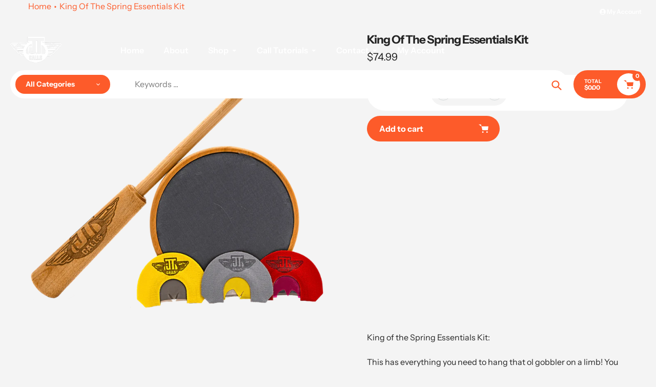

--- FILE ---
content_type: text/html; charset=utf-8
request_url: https://jtcalls.com/products/king-of-the-spring-essentials-kit
body_size: 43599
content:
<!doctype html>
<html class="no-js" lang="en">
<head>
  <meta charset="utf-8">
  <meta http-equiv="X-UA-Compatible" content="IE=edge,chrome=1">
  <meta name="viewport" content="width=device-width,initial-scale=1">
  <meta name="theme-color" content="#fd5b2a">

  <link rel="preconnect" href="https://cdn.shopify.com" crossorigin>
  <link rel="preconnect" href="https://fonts.shopifycdn.com" crossorigin>
  <link rel="preconnect" href="https://monorail-edge.shopifysvc.com"><link rel="preload" href="//jtcalls.com/cdn/shop/t/22/assets/core.css?v=173311264967092612551765915668" as="style">
  <link rel="preload" as="font" href="//jtcalls.com/cdn/fonts/instrument_sans/instrumentsans_n7.e4ad9032e203f9a0977786c356573ced65a7419a.woff2" type="font/woff2" crossorigin>
  <link rel="preload" as="font" href="//jtcalls.com/cdn/fonts/instrument_sans/instrumentsans_n4.db86542ae5e1596dbdb28c279ae6c2086c4c5bfa.woff2" type="font/woff2" crossorigin>
  <link rel="preload" as="font" href="//jtcalls.com/cdn/fonts/instrument_sans/instrumentsans_n7.e4ad9032e203f9a0977786c356573ced65a7419a.woff2" type="font/woff2" crossorigin>
  <link rel="preload" as="font" href="//jtcalls.com/cdn/fonts/instrument_sans/instrumentsans_n6.27dc66245013a6f7f317d383a3cc9a0c347fb42d.woff2" type="font/woff2" crossorigin>

  
  <link rel="preload" href="//jtcalls.com/cdn/shop/t/22/assets/theme.js?v=175988024734433213621765915668" as="script"><link rel="canonical" href="https://jtcalls.com/products/king-of-the-spring-essentials-kit"><link rel="shortcut icon" href="//jtcalls.com/cdn/shop/files/JTFullSimpleLogo_png.png_small.png_shopify_ebdd2435-756f-40ce-9dda-f5447395590a_32x32.png?v=1630529246" type="image/png"><title>JT Calls - King Of The Spring Essentials Kit
&ndash; JTCalls</title><meta name="description" content="King of the Spring Essentials Kit:This has everything you need to hang that ol gobbler on a limb! You get a slate over glass double sided pot call and our combo pack of mouth calls! ( Split V, Combo Cut, Batwing). The Glass Side of the pot call will work while wet!  &amp;gt; Comes with a waterproof striker &amp;gt; Made in USA"><!-- /snippets/social-meta-tags.liquid -->


<meta property="og:site_name" content="JTCalls">
<meta property="og:url" content="https://jtcalls.com/products/king-of-the-spring-essentials-kit">
<meta property="og:title" content="JT Calls - King Of The Spring Essentials Kit">
<meta property="og:type" content="product">
<meta property="og:description" content="King of the Spring Essentials Kit:This has everything you need to hang that ol gobbler on a limb! You get a slate over glass double sided pot call and our combo pack of mouth calls! ( Split V, Combo Cut, Batwing). The Glass Side of the pot call will work while wet!  &amp;gt; Comes with a waterproof striker &amp;gt; Made in USA"><meta property="og:image" content="http://jtcalls.com/cdn/shop/products/new_king_new.png?v=1762457052">
  <meta property="og:image:secure_url" content="https://jtcalls.com/cdn/shop/products/new_king_new.png?v=1762457052">
  <meta property="og:image:width" content="3688">
  <meta property="og:image:height" content="3689">
  <meta property="og:price:amount" content="74.99">
  <meta property="og:price:currency" content="USD">



<meta name="twitter:card" content="summary_large_image">
<meta name="twitter:title" content="JT Calls - King Of The Spring Essentials Kit">
<meta name="twitter:description" content="King of the Spring Essentials Kit:This has everything you need to hang that ol gobbler on a limb! You get a slate over glass double sided pot call and our combo pack of mouth calls! ( Split V, Combo Cut, Batwing). The Glass Side of the pot call will work while wet!  &amp;gt; Comes with a waterproof striker &amp;gt; Made in USA">

  
<style data-shopify>
:root {

	--header_megamenu_bg: #ffffff;
	--header_nav_2_bg: #ffffff;
	--header_nav_2_color_text: #232323;
	--search_bar_bg: #ffffff;

	--header_search_categories_bg: #ffffff;
	--header_search_categories_color_text: #232323;
	--alternateHeader_bg_color: #212121;
	--alternateHeader_text_color: #fff;
    --logo_text_color: #fff;
    --header_color_text: #ffffff;
	--header_nav_hover_link: #fd5b2a;

    --secondary_nav_color_text: #ffffff;
    --secondary_nav_color_lighter: rgba(255, 255, 255, 0.3);

    --mobile-navigation-bg: #232323;
    --mobile-navigation-highlighted-bg: #1d1d1d;
    --mobile-navigation-text-color: #ffffff;
    --mobile-navigation-icons-color: #fd5b2a;


	--white-color: #ffffff;


    --letter-spacing: 0;
    --font-size: 1;
	--rating-star-bg: rgba(35, 35, 35, 0.15);

    --color-text: #232323;
    --color-text-rgb: 35, 35, 35;
    --color-body-text: #232323;
	--breadcrumbs_color: #fd5b2a;

	--rte__link_color: #000;
	--rte_hover_link_color: #3a3a3a;


    --color-sale-text: #EA0606;
    --color-small-button-text-border: #ffffff;
    --color-text-field: #ffffff;
    --color-text-field-text: #232323;
    --color-text-field-text-rgb: 35, 35, 35;

    --color-btn-primary: #fd5b2a;
    --color-btn-primary-darker: #f43900;
    --color-btn-primary-text: #ffffff;
	
	--color-btn-secondary: #3a3a3a;

	--color--btn-white-darker: #e6e6e6;


    --color-blankstate: rgba(35, 35, 35, 0.35);
    --color-blankstate-border: rgba(35, 35, 35, 0.2);
    --color-blankstate-background: rgba(35, 35, 35, 0.1); 

    --color-text-focus:#494949;


    --color-btn-primary-focus:#f23a02;
 	--color-btn-secondary-focus:#606060;
	--color-btn-white-focus:#e6e6e6;



    --color-btn-social-focus:#d2d2d2;
    --color-small-button-text-border-focus:#e6e6e6;
    --predictive-search-focus:#e7e7e7;

    --color-body: #f4f4f4;
    --color-bg: #f4f4f4;
    --color-bg-rgb: 244, 244, 244;
    --color-bg-alt: rgba(35, 35, 35, 0.05);
    --color-bg-currency-selector: rgba(35, 35, 35, 0.2);--opacity-image-overlay: 0.4;--hover-overlay-opacity: 0.8;

    --color-border: #ebebeb;
    --color-border-form: #cccccc;
    --color-border-form-darker: #b3b3b3;

    --svg-select-icon: url(//jtcalls.com/cdn/shop/t/22/assets/ico-select.svg?v=147383828099726678601765915684);
 	--svg-select-white-icon: url(//jtcalls.com/cdn/shop/t/22/assets/ico-white-select.svg?v=145037530105049233381765915668);
    --slick-img-url: url(//jtcalls.com/cdn/shop/t/22/assets/ajax-loader.gif?v=41356863302472015721765915668);

    --font-weight-body--bold: 700;
    --font-weight-body--bolder: 700;

    --font-stack-header: "Instrument Sans", sans-serif;
    --font-style-header: normal;
    --font-weight-header: 700;

    --font-stack-navigation: "Instrument Sans", sans-serif;
    --font-style-navigation: normal;
    --font-weight-navigation: 600;


	

    --font-stack-body: "Instrument Sans", sans-serif;
    --font-style-body: normal;
    --font-weight-body: 400;

    --font-size-header: 28;
	--font-size-navigation: 16;


	
	--heading1-letter-spacing: -2px;
    --heading2-letter-spacing: -2px;
    --heading3-letter-spacing: -1.0px;
    --heading4-letter-spacing: -1.0px;
    --heading5-letter-spacing: -0.5px;
    --heading6-letter-spacing:  -0.5px;

	--heading-line-height : 1;

    --font-size-base: 16;

    --font-h1-desktop: 56;
    --font-h1-mobile: 39;

    --font-h2-desktop: 36;
    --font-h2-mobile: 28;

    --font-h3-desktop: 28;
    --font-h3-mobile: 18;

    --font-h4-desktop: 16;
    --font-h4-mobile: 15;

    --font-h5-desktop: 14;
    --font-h5-mobile: 13;

    --font-h6-desktop: 12;
    --font-h6-mobile: 11;

    --font-mega-title-large-desktop: 70;

    --font-rich-text-large: 18;
    --font-rich-text-small: 14;

    
--color-video-bg: #e7e7e7;

    
    --global-color-image-loader-primary: rgba(35, 35, 35, 0.06);
    --global-color-image-loader-secondary: rgba(35, 35, 35, 0.12);


	--product_label_sale_color: #00a500;
	--product_label_sold_out_color: #8a9297;
	--product_label_1_color: #0774d7;
 	--product_label_2_color: #000;

	
	--product-image-height: 270px;

  }




</style>


  <link rel="stylesheet" href="//jtcalls.com/cdn/shop/t/22/assets/flickity.min.css?v=112557130868219244861765915684" type="text/css">

  <link rel="stylesheet" href="//jtcalls.com/cdn/shop/t/22/assets/core.css?v=173311264967092612551765915668" type="text/css">
  <link rel="stylesheet" href="//jtcalls.com/cdn/shop/t/22/assets/theme.css?v=68450689088982374291765915668" type="text/css">


  <style>
    @font-face {
  font-family: "Instrument Sans";
  font-weight: 700;
  font-style: normal;
  font-display: swap;
  src: url("//jtcalls.com/cdn/fonts/instrument_sans/instrumentsans_n7.e4ad9032e203f9a0977786c356573ced65a7419a.woff2") format("woff2"),
       url("//jtcalls.com/cdn/fonts/instrument_sans/instrumentsans_n7.b9e40f166fb7639074ba34738101a9d2990bb41a.woff") format("woff");
}

    @font-face {
  font-family: "Instrument Sans";
  font-weight: 400;
  font-style: normal;
  font-display: swap;
  src: url("//jtcalls.com/cdn/fonts/instrument_sans/instrumentsans_n4.db86542ae5e1596dbdb28c279ae6c2086c4c5bfa.woff2") format("woff2"),
       url("//jtcalls.com/cdn/fonts/instrument_sans/instrumentsans_n4.510f1b081e58d08c30978f465518799851ef6d8b.woff") format("woff");
}

      @font-face {
  font-family: "Instrument Sans";
  font-weight: 600;
  font-style: normal;
  font-display: swap;
  src: url("//jtcalls.com/cdn/fonts/instrument_sans/instrumentsans_n6.27dc66245013a6f7f317d383a3cc9a0c347fb42d.woff2") format("woff2"),
       url("//jtcalls.com/cdn/fonts/instrument_sans/instrumentsans_n6.1a71efbeeb140ec495af80aad612ad55e19e6d0e.woff") format("woff");
}

    @font-face {
  font-family: "Instrument Sans";
  font-weight: 700;
  font-style: normal;
  font-display: swap;
  src: url("//jtcalls.com/cdn/fonts/instrument_sans/instrumentsans_n7.e4ad9032e203f9a0977786c356573ced65a7419a.woff2") format("woff2"),
       url("//jtcalls.com/cdn/fonts/instrument_sans/instrumentsans_n7.b9e40f166fb7639074ba34738101a9d2990bb41a.woff") format("woff");
}

    @font-face {
  font-family: "Instrument Sans";
  font-weight: 700;
  font-style: normal;
  font-display: swap;
  src: url("//jtcalls.com/cdn/fonts/instrument_sans/instrumentsans_n7.e4ad9032e203f9a0977786c356573ced65a7419a.woff2") format("woff2"),
       url("//jtcalls.com/cdn/fonts/instrument_sans/instrumentsans_n7.b9e40f166fb7639074ba34738101a9d2990bb41a.woff") format("woff");
}

    @font-face {
  font-family: "Instrument Sans";
  font-weight: 400;
  font-style: italic;
  font-display: swap;
  src: url("//jtcalls.com/cdn/fonts/instrument_sans/instrumentsans_i4.028d3c3cd8d085648c808ceb20cd2fd1eb3560e5.woff2") format("woff2"),
       url("//jtcalls.com/cdn/fonts/instrument_sans/instrumentsans_i4.7e90d82df8dee29a99237cd19cc529d2206706a2.woff") format("woff");
}

    @font-face {
  font-family: "Instrument Sans";
  font-weight: 700;
  font-style: italic;
  font-display: swap;
  src: url("//jtcalls.com/cdn/fonts/instrument_sans/instrumentsans_i7.d6063bb5d8f9cbf96eace9e8801697c54f363c6a.woff2") format("woff2"),
       url("//jtcalls.com/cdn/fonts/instrument_sans/instrumentsans_i7.ce33afe63f8198a3ac4261b826b560103542cd36.woff") format("woff");
}

  </style>

  <script>
    
     window.importModule = (mod) => import(window.theme.modules[mod]);
    
    var theme = {
      breakpoints: {
        medium: 750,
        large: 990,
        widescreen: 1400
      },
      strings: { 
        addToCart: "Add to cart",
        preOrder: "Pre Order",
        preOrderText: "This is a pre order item.  We will ship it when it comes in stock.", 
        added_to_cart: "Added!",
        soldOut: "Sold out",
        unavailable: "Unavailable",
        regularPrice: "Regular price",
        salePrice: "Sale price",
        sale: "Sale",
        fromLowestPrice: "from [price]",
        vendor: "Vendor",
        showMore: "Show More",
        showLess: "Show Less",
        searchFor: "Search for",
        addressError: "Error looking up that address",
        addressNoResults: "No results for that address",
        addressQueryLimit: "You have exceeded the Google API usage limit. Consider upgrading to a \u003ca href=\"https:\/\/developers.google.com\/maps\/premium\/usage-limits\"\u003ePremium Plan\u003c\/a\u003e.",
        authError: "There was a problem authenticating your Google Maps account.",
        newWindow: "Opens in a new window.",
        external: "Opens external website.",
        newWindowExternal: "Opens external website in a new window.",
        removeLabel: "Remove [product]",
        update: "Update",
        quantity: "Quantity",
        discountedTotal: "Discounted total",
        regularTotal: "Regular total",
        priceColumn: "See Price column for discount details.",
        quantityMinimumMessage: "Quantity must be 1 or more",
        cartError: "There was an error while updating your cart. Please try again.",
        removedItemMessage: "Removed \u003cspan class=\"cart__removed-product-details\"\u003e([quantity]) [link]\u003c\/span\u003e from your cart.",
        unitPrice: "Unit price",
        unitPriceSeparator: "per",
        oneCartCount: "1 item",
        otherCartCount: "[count] items",
        quantityLabel: "Quantity: [count]",
        products: "Popular Products",
        search_title: "Popular Searches",
        loading: "Loading",
        number_of_results: "[result_number] of [results_count]",
        number_of_results_found: "[results_count] results found",
        one_result_found: "1 result found",
        show_less: "Show less",
        shippingEstimatorOneResult: "1 option available:",
        shippingEstimatorMoreResults: "{{count}} options available:",
        shippingEstimatorNoResults: "No shipping could be found",
        shippingTo: "Shipping to",
        pick_an_option: "Pick an Option",
        add_note: "Add Note",
        added_note: "Note added",
        newsletter_confirmation: "Thanks for subscribing!"
      },
      moneyFormat: "${{amount}}",
      moneyFormatWithCurrency: "${{amount}} USD",
      show_preOrder_btn: false ,
        stylesheet: "//jtcalls.com/cdn/shop/t/22/assets/core.css?v=173311264967092612551765915668",
         pageType: "product",
            modules: {
        Core: `//jtcalls.com/cdn/shop/t/22/assets/core.js?v=173754313342993605631765915668`
      },
      scripts: {
        Popper: 'https://unpkg.com/@popperjs/core@2'
      }
    };

       
    window.routes = {
      rootUrl: "\/", 
      cartUrl: "\/cart",
      cartAddUrl: "\/cart\/add",
      cartChangeUrl: "\/cart\/change",
      searchUrl: "\/search",
      productRecommendationsUrl: "\/recommendations\/products"
    };


   



    document.documentElement.className = document.documentElement.className.replace('no-js', 'js');
  </script><script type="text/javascript">
    if (window.MSInputMethodContext && document.documentMode) {
      var scripts = document.getElementsByTagName('script')[0];
      var polyfill = document.createElement("script");
      polyfill.defer = true;
      polyfill.src = "//jtcalls.com/cdn/shop/t/22/assets/ie11CustomProperties.min.js?v=146208399201472936201765915668";

      scripts.parentNode.insertBefore(polyfill, scripts);
    }
  </script>

  <script>window.performance && window.performance.mark && window.performance.mark('shopify.content_for_header.start');</script><meta name="google-site-verification" content="EhAJaAXWWG7sLzv4_-MAdX0tvc4mrtTmeUy6u8PTkic">
<meta name="google-site-verification" content="8Fysc_f9PGR48suEWUc3Uk0qL1s7kBg6iAt7cjLOAKw">
<meta name="facebook-domain-verification" content="lldct7q1ds2x7m9yrirszedrb97il5">
<meta id="shopify-digital-wallet" name="shopify-digital-wallet" content="/1093238849/digital_wallets/dialog">
<meta name="shopify-checkout-api-token" content="c45f489f3eada9d0eac6cdb62a0afbe6">
<meta id="in-context-paypal-metadata" data-shop-id="1093238849" data-venmo-supported="false" data-environment="production" data-locale="en_US" data-paypal-v4="true" data-currency="USD">
<link rel="alternate" type="application/json+oembed" href="https://jtcalls.com/products/king-of-the-spring-essentials-kit.oembed">
<script async="async" src="/checkouts/internal/preloads.js?locale=en-US"></script>
<link rel="preconnect" href="https://shop.app" crossorigin="anonymous">
<script async="async" src="https://shop.app/checkouts/internal/preloads.js?locale=en-US&shop_id=1093238849" crossorigin="anonymous"></script>
<script id="apple-pay-shop-capabilities" type="application/json">{"shopId":1093238849,"countryCode":"US","currencyCode":"USD","merchantCapabilities":["supports3DS"],"merchantId":"gid:\/\/shopify\/Shop\/1093238849","merchantName":"JTCalls","requiredBillingContactFields":["postalAddress","email"],"requiredShippingContactFields":["postalAddress","email"],"shippingType":"shipping","supportedNetworks":["visa","masterCard","amex","discover","elo","jcb"],"total":{"type":"pending","label":"JTCalls","amount":"1.00"},"shopifyPaymentsEnabled":true,"supportsSubscriptions":true}</script>
<script id="shopify-features" type="application/json">{"accessToken":"c45f489f3eada9d0eac6cdb62a0afbe6","betas":["rich-media-storefront-analytics"],"domain":"jtcalls.com","predictiveSearch":true,"shopId":1093238849,"locale":"en"}</script>
<script>var Shopify = Shopify || {};
Shopify.shop = "jtcalls.myshopify.com";
Shopify.locale = "en";
Shopify.currency = {"active":"USD","rate":"1.0"};
Shopify.country = "US";
Shopify.theme = {"name":"Updated copy of Updated copy of Updated copy of...","id":143266775105,"schema_name":"Pursuit","schema_version":"2.1","theme_store_id":1654,"role":"main"};
Shopify.theme.handle = "null";
Shopify.theme.style = {"id":null,"handle":null};
Shopify.cdnHost = "jtcalls.com/cdn";
Shopify.routes = Shopify.routes || {};
Shopify.routes.root = "/";</script>
<script type="module">!function(o){(o.Shopify=o.Shopify||{}).modules=!0}(window);</script>
<script>!function(o){function n(){var o=[];function n(){o.push(Array.prototype.slice.apply(arguments))}return n.q=o,n}var t=o.Shopify=o.Shopify||{};t.loadFeatures=n(),t.autoloadFeatures=n()}(window);</script>
<script>
  window.ShopifyPay = window.ShopifyPay || {};
  window.ShopifyPay.apiHost = "shop.app\/pay";
  window.ShopifyPay.redirectState = null;
</script>
<script id="shop-js-analytics" type="application/json">{"pageType":"product"}</script>
<script defer="defer" async type="module" src="//jtcalls.com/cdn/shopifycloud/shop-js/modules/v2/client.init-shop-cart-sync_BdyHc3Nr.en.esm.js"></script>
<script defer="defer" async type="module" src="//jtcalls.com/cdn/shopifycloud/shop-js/modules/v2/chunk.common_Daul8nwZ.esm.js"></script>
<script type="module">
  await import("//jtcalls.com/cdn/shopifycloud/shop-js/modules/v2/client.init-shop-cart-sync_BdyHc3Nr.en.esm.js");
await import("//jtcalls.com/cdn/shopifycloud/shop-js/modules/v2/chunk.common_Daul8nwZ.esm.js");

  window.Shopify.SignInWithShop?.initShopCartSync?.({"fedCMEnabled":true,"windoidEnabled":true});

</script>
<script defer="defer" async type="module" src="//jtcalls.com/cdn/shopifycloud/shop-js/modules/v2/client.payment-terms_MV4M3zvL.en.esm.js"></script>
<script defer="defer" async type="module" src="//jtcalls.com/cdn/shopifycloud/shop-js/modules/v2/chunk.common_Daul8nwZ.esm.js"></script>
<script defer="defer" async type="module" src="//jtcalls.com/cdn/shopifycloud/shop-js/modules/v2/chunk.modal_CQq8HTM6.esm.js"></script>
<script type="module">
  await import("//jtcalls.com/cdn/shopifycloud/shop-js/modules/v2/client.payment-terms_MV4M3zvL.en.esm.js");
await import("//jtcalls.com/cdn/shopifycloud/shop-js/modules/v2/chunk.common_Daul8nwZ.esm.js");
await import("//jtcalls.com/cdn/shopifycloud/shop-js/modules/v2/chunk.modal_CQq8HTM6.esm.js");

  
</script>
<script>
  window.Shopify = window.Shopify || {};
  if (!window.Shopify.featureAssets) window.Shopify.featureAssets = {};
  window.Shopify.featureAssets['shop-js'] = {"shop-cart-sync":["modules/v2/client.shop-cart-sync_QYOiDySF.en.esm.js","modules/v2/chunk.common_Daul8nwZ.esm.js"],"init-fed-cm":["modules/v2/client.init-fed-cm_DchLp9rc.en.esm.js","modules/v2/chunk.common_Daul8nwZ.esm.js"],"shop-button":["modules/v2/client.shop-button_OV7bAJc5.en.esm.js","modules/v2/chunk.common_Daul8nwZ.esm.js"],"init-windoid":["modules/v2/client.init-windoid_DwxFKQ8e.en.esm.js","modules/v2/chunk.common_Daul8nwZ.esm.js"],"shop-cash-offers":["modules/v2/client.shop-cash-offers_DWtL6Bq3.en.esm.js","modules/v2/chunk.common_Daul8nwZ.esm.js","modules/v2/chunk.modal_CQq8HTM6.esm.js"],"shop-toast-manager":["modules/v2/client.shop-toast-manager_CX9r1SjA.en.esm.js","modules/v2/chunk.common_Daul8nwZ.esm.js"],"init-shop-email-lookup-coordinator":["modules/v2/client.init-shop-email-lookup-coordinator_UhKnw74l.en.esm.js","modules/v2/chunk.common_Daul8nwZ.esm.js"],"pay-button":["modules/v2/client.pay-button_DzxNnLDY.en.esm.js","modules/v2/chunk.common_Daul8nwZ.esm.js"],"avatar":["modules/v2/client.avatar_BTnouDA3.en.esm.js"],"init-shop-cart-sync":["modules/v2/client.init-shop-cart-sync_BdyHc3Nr.en.esm.js","modules/v2/chunk.common_Daul8nwZ.esm.js"],"shop-login-button":["modules/v2/client.shop-login-button_D8B466_1.en.esm.js","modules/v2/chunk.common_Daul8nwZ.esm.js","modules/v2/chunk.modal_CQq8HTM6.esm.js"],"init-customer-accounts-sign-up":["modules/v2/client.init-customer-accounts-sign-up_C8fpPm4i.en.esm.js","modules/v2/client.shop-login-button_D8B466_1.en.esm.js","modules/v2/chunk.common_Daul8nwZ.esm.js","modules/v2/chunk.modal_CQq8HTM6.esm.js"],"init-shop-for-new-customer-accounts":["modules/v2/client.init-shop-for-new-customer-accounts_CVTO0Ztu.en.esm.js","modules/v2/client.shop-login-button_D8B466_1.en.esm.js","modules/v2/chunk.common_Daul8nwZ.esm.js","modules/v2/chunk.modal_CQq8HTM6.esm.js"],"init-customer-accounts":["modules/v2/client.init-customer-accounts_dRgKMfrE.en.esm.js","modules/v2/client.shop-login-button_D8B466_1.en.esm.js","modules/v2/chunk.common_Daul8nwZ.esm.js","modules/v2/chunk.modal_CQq8HTM6.esm.js"],"shop-follow-button":["modules/v2/client.shop-follow-button_CkZpjEct.en.esm.js","modules/v2/chunk.common_Daul8nwZ.esm.js","modules/v2/chunk.modal_CQq8HTM6.esm.js"],"lead-capture":["modules/v2/client.lead-capture_BntHBhfp.en.esm.js","modules/v2/chunk.common_Daul8nwZ.esm.js","modules/v2/chunk.modal_CQq8HTM6.esm.js"],"checkout-modal":["modules/v2/client.checkout-modal_CfxcYbTm.en.esm.js","modules/v2/chunk.common_Daul8nwZ.esm.js","modules/v2/chunk.modal_CQq8HTM6.esm.js"],"shop-login":["modules/v2/client.shop-login_Da4GZ2H6.en.esm.js","modules/v2/chunk.common_Daul8nwZ.esm.js","modules/v2/chunk.modal_CQq8HTM6.esm.js"],"payment-terms":["modules/v2/client.payment-terms_MV4M3zvL.en.esm.js","modules/v2/chunk.common_Daul8nwZ.esm.js","modules/v2/chunk.modal_CQq8HTM6.esm.js"]};
</script>
<script>(function() {
  var isLoaded = false;
  function asyncLoad() {
    if (isLoaded) return;
    isLoaded = true;
    var urls = ["https:\/\/rec.autocommerce.io\/recommender_javascript?shop=jtcalls.myshopify.com","https:\/\/loox.io\/widget\/EJWB7SJWGs\/loox.1631057412847.js?shop=jtcalls.myshopify.com","https:\/\/disco-static.productessentials.app\/main.js?shop=jtcalls.myshopify.com"];
    for (var i = 0; i < urls.length; i++) {
      var s = document.createElement('script');
      s.type = 'text/javascript';
      s.async = true;
      s.src = urls[i];
      var x = document.getElementsByTagName('script')[0];
      x.parentNode.insertBefore(s, x);
    }
  };
  if(window.attachEvent) {
    window.attachEvent('onload', asyncLoad);
  } else {
    window.addEventListener('load', asyncLoad, false);
  }
})();</script>
<script id="__st">var __st={"a":1093238849,"offset":-18000,"reqid":"a20a791a-7aa9-4ea0-9523-bfca7a82fe38-1768998697","pageurl":"jtcalls.com\/products\/king-of-the-spring-essentials-kit","u":"86b2db530e28","p":"product","rtyp":"product","rid":560492445761};</script>
<script>window.ShopifyPaypalV4VisibilityTracking = true;</script>
<script id="captcha-bootstrap">!function(){'use strict';const t='contact',e='account',n='new_comment',o=[[t,t],['blogs',n],['comments',n],[t,'customer']],c=[[e,'customer_login'],[e,'guest_login'],[e,'recover_customer_password'],[e,'create_customer']],r=t=>t.map((([t,e])=>`form[action*='/${t}']:not([data-nocaptcha='true']) input[name='form_type'][value='${e}']`)).join(','),a=t=>()=>t?[...document.querySelectorAll(t)].map((t=>t.form)):[];function s(){const t=[...o],e=r(t);return a(e)}const i='password',u='form_key',d=['recaptcha-v3-token','g-recaptcha-response','h-captcha-response',i],f=()=>{try{return window.sessionStorage}catch{return}},m='__shopify_v',_=t=>t.elements[u];function p(t,e,n=!1){try{const o=window.sessionStorage,c=JSON.parse(o.getItem(e)),{data:r}=function(t){const{data:e,action:n}=t;return t[m]||n?{data:e,action:n}:{data:t,action:n}}(c);for(const[e,n]of Object.entries(r))t.elements[e]&&(t.elements[e].value=n);n&&o.removeItem(e)}catch(o){console.error('form repopulation failed',{error:o})}}const l='form_type',E='cptcha';function T(t){t.dataset[E]=!0}const w=window,h=w.document,L='Shopify',v='ce_forms',y='captcha';let A=!1;((t,e)=>{const n=(g='f06e6c50-85a8-45c8-87d0-21a2b65856fe',I='https://cdn.shopify.com/shopifycloud/storefront-forms-hcaptcha/ce_storefront_forms_captcha_hcaptcha.v1.5.2.iife.js',D={infoText:'Protected by hCaptcha',privacyText:'Privacy',termsText:'Terms'},(t,e,n)=>{const o=w[L][v],c=o.bindForm;if(c)return c(t,g,e,D).then(n);var r;o.q.push([[t,g,e,D],n]),r=I,A||(h.body.append(Object.assign(h.createElement('script'),{id:'captcha-provider',async:!0,src:r})),A=!0)});var g,I,D;w[L]=w[L]||{},w[L][v]=w[L][v]||{},w[L][v].q=[],w[L][y]=w[L][y]||{},w[L][y].protect=function(t,e){n(t,void 0,e),T(t)},Object.freeze(w[L][y]),function(t,e,n,w,h,L){const[v,y,A,g]=function(t,e,n){const i=e?o:[],u=t?c:[],d=[...i,...u],f=r(d),m=r(i),_=r(d.filter((([t,e])=>n.includes(e))));return[a(f),a(m),a(_),s()]}(w,h,L),I=t=>{const e=t.target;return e instanceof HTMLFormElement?e:e&&e.form},D=t=>v().includes(t);t.addEventListener('submit',(t=>{const e=I(t);if(!e)return;const n=D(e)&&!e.dataset.hcaptchaBound&&!e.dataset.recaptchaBound,o=_(e),c=g().includes(e)&&(!o||!o.value);(n||c)&&t.preventDefault(),c&&!n&&(function(t){try{if(!f())return;!function(t){const e=f();if(!e)return;const n=_(t);if(!n)return;const o=n.value;o&&e.removeItem(o)}(t);const e=Array.from(Array(32),(()=>Math.random().toString(36)[2])).join('');!function(t,e){_(t)||t.append(Object.assign(document.createElement('input'),{type:'hidden',name:u})),t.elements[u].value=e}(t,e),function(t,e){const n=f();if(!n)return;const o=[...t.querySelectorAll(`input[type='${i}']`)].map((({name:t})=>t)),c=[...d,...o],r={};for(const[a,s]of new FormData(t).entries())c.includes(a)||(r[a]=s);n.setItem(e,JSON.stringify({[m]:1,action:t.action,data:r}))}(t,e)}catch(e){console.error('failed to persist form',e)}}(e),e.submit())}));const S=(t,e)=>{t&&!t.dataset[E]&&(n(t,e.some((e=>e===t))),T(t))};for(const o of['focusin','change'])t.addEventListener(o,(t=>{const e=I(t);D(e)&&S(e,y())}));const B=e.get('form_key'),M=e.get(l),P=B&&M;t.addEventListener('DOMContentLoaded',(()=>{const t=y();if(P)for(const e of t)e.elements[l].value===M&&p(e,B);[...new Set([...A(),...v().filter((t=>'true'===t.dataset.shopifyCaptcha))])].forEach((e=>S(e,t)))}))}(h,new URLSearchParams(w.location.search),n,t,e,['guest_login'])})(!0,!0)}();</script>
<script integrity="sha256-4kQ18oKyAcykRKYeNunJcIwy7WH5gtpwJnB7kiuLZ1E=" data-source-attribution="shopify.loadfeatures" defer="defer" src="//jtcalls.com/cdn/shopifycloud/storefront/assets/storefront/load_feature-a0a9edcb.js" crossorigin="anonymous"></script>
<script crossorigin="anonymous" defer="defer" src="//jtcalls.com/cdn/shopifycloud/storefront/assets/shopify_pay/storefront-65b4c6d7.js?v=20250812"></script>
<script data-source-attribution="shopify.dynamic_checkout.dynamic.init">var Shopify=Shopify||{};Shopify.PaymentButton=Shopify.PaymentButton||{isStorefrontPortableWallets:!0,init:function(){window.Shopify.PaymentButton.init=function(){};var t=document.createElement("script");t.src="https://jtcalls.com/cdn/shopifycloud/portable-wallets/latest/portable-wallets.en.js",t.type="module",document.head.appendChild(t)}};
</script>
<script data-source-attribution="shopify.dynamic_checkout.buyer_consent">
  function portableWalletsHideBuyerConsent(e){var t=document.getElementById("shopify-buyer-consent"),n=document.getElementById("shopify-subscription-policy-button");t&&n&&(t.classList.add("hidden"),t.setAttribute("aria-hidden","true"),n.removeEventListener("click",e))}function portableWalletsShowBuyerConsent(e){var t=document.getElementById("shopify-buyer-consent"),n=document.getElementById("shopify-subscription-policy-button");t&&n&&(t.classList.remove("hidden"),t.removeAttribute("aria-hidden"),n.addEventListener("click",e))}window.Shopify?.PaymentButton&&(window.Shopify.PaymentButton.hideBuyerConsent=portableWalletsHideBuyerConsent,window.Shopify.PaymentButton.showBuyerConsent=portableWalletsShowBuyerConsent);
</script>
<script>
  function portableWalletsCleanup(e){e&&e.src&&console.error("Failed to load portable wallets script "+e.src);var t=document.querySelectorAll("shopify-accelerated-checkout .shopify-payment-button__skeleton, shopify-accelerated-checkout-cart .wallet-cart-button__skeleton"),e=document.getElementById("shopify-buyer-consent");for(let e=0;e<t.length;e++)t[e].remove();e&&e.remove()}function portableWalletsNotLoadedAsModule(e){e instanceof ErrorEvent&&"string"==typeof e.message&&e.message.includes("import.meta")&&"string"==typeof e.filename&&e.filename.includes("portable-wallets")&&(window.removeEventListener("error",portableWalletsNotLoadedAsModule),window.Shopify.PaymentButton.failedToLoad=e,"loading"===document.readyState?document.addEventListener("DOMContentLoaded",window.Shopify.PaymentButton.init):window.Shopify.PaymentButton.init())}window.addEventListener("error",portableWalletsNotLoadedAsModule);
</script>

<script type="module" src="https://jtcalls.com/cdn/shopifycloud/portable-wallets/latest/portable-wallets.en.js" onError="portableWalletsCleanup(this)" crossorigin="anonymous"></script>
<script nomodule>
  document.addEventListener("DOMContentLoaded", portableWalletsCleanup);
</script>

<link id="shopify-accelerated-checkout-styles" rel="stylesheet" media="screen" href="https://jtcalls.com/cdn/shopifycloud/portable-wallets/latest/accelerated-checkout-backwards-compat.css" crossorigin="anonymous">
<style id="shopify-accelerated-checkout-cart">
        #shopify-buyer-consent {
  margin-top: 1em;
  display: inline-block;
  width: 100%;
}

#shopify-buyer-consent.hidden {
  display: none;
}

#shopify-subscription-policy-button {
  background: none;
  border: none;
  padding: 0;
  text-decoration: underline;
  font-size: inherit;
  cursor: pointer;
}

#shopify-subscription-policy-button::before {
  box-shadow: none;
}

      </style>

<script>window.performance && window.performance.mark && window.performance.mark('shopify.content_for_header.end');</script><script id="shop-promise-product" type="application/json">
  {
    "productId": "560492445761",
    "variantId": "7117341032513"
  }
</script>
<script id="shop-promise-features" type="application/json">
  {
    "supportedPromiseBrands": ["shop_promise"],
    "f_b9ba94d16a7d18ccd91d68be01e37df6": false,
    "f_85e460659f2e1fdd04f763b1587427a4": false
  }
</script>
<script fetchpriority="high" defer="defer" src="https://jtcalls.com/cdn/shopifycloud/shop-promise-pdp/prod/shop_promise_pdp.js?v=1" data-source-attribution="shopify.shop-promise-pdp" crossorigin="anonymous"></script>

<!-- BEGIN app block: shopify://apps/seo-manager-venntov/blocks/seomanager/c54c366f-d4bb-4d52-8d2f-dd61ce8e7e12 --><!-- BEGIN app snippet: SEOManager4 -->
<meta name='seomanager' content='4.0.5' /> 


<script>
	function sm_htmldecode(str) {
		var txt = document.createElement('textarea');
		txt.innerHTML = str;
		return txt.value;
	}

	var venntov_title = sm_htmldecode("");
	var venntov_description = sm_htmldecode("");
	
	if (venntov_title != '') {
		document.title = venntov_title;	
	}
	else {
		document.title = "JT Calls - King Of The Spring Essentials Kit";	
	}

	if (document.querySelector('meta[name="description"]') == null) {
		var venntov_desc = document.createElement('meta');
		venntov_desc.name = "description";
		venntov_desc.content = venntov_description;
		var venntov_head = document.head;
		venntov_head.appendChild(venntov_desc);
	} else {
		document.querySelector('meta[name="description"]').setAttribute("content", venntov_description);
	}
</script>

<script>
	var venntov_robotVals = "index, follow, max-image-preview:large, max-snippet:-1, max-video-preview:-1";
	if (venntov_robotVals !== "") {
		document.querySelectorAll("[name='robots']").forEach(e => e.remove());
		var venntov_robotMeta = document.createElement('meta');
		venntov_robotMeta.name = "robots";
		venntov_robotMeta.content = venntov_robotVals;
		var venntov_head = document.head;
		venntov_head.appendChild(venntov_robotMeta);
	}
</script>

<script>
	var venntov_googleVals = "";
	if (venntov_googleVals !== "") {
		document.querySelectorAll("[name='google']").forEach(e => e.remove());
		var venntov_googleMeta = document.createElement('meta');
		venntov_googleMeta.name = "google";
		venntov_googleMeta.content = venntov_googleVals;
		var venntov_head = document.head;
		venntov_head.appendChild(venntov_googleMeta);
	}
	</script>
	<!-- JSON-LD support -->
			<script type="application/ld+json">
			{
				"@context": "https://schema.org",
				"@id": "https://jtcalls.com/products/king-of-the-spring-essentials-kit",
				"@type": "Product","sku": 7117341032513,"mpn": 7117341032513,"brand": {
					"@type": "Brand",
					"name": "JTCalls"
				},
				"description": "\n\nKing of the Spring Essentials Kit:This has everything you need to hang that ol gobbler on a limb! You get a slate over glass double sided pot call and our combo pack of mouth calls! ( Split V, Combo Cut, Batwing). The Glass Side of the pot call will work while wet! \n\u0026gt; Comes with a waterproof striker\n\u0026gt; Made in USA\n\n\u0026gt; Lifetime warranty\n\n\u0026gt; 100% Satisfaction Guarantee\n\u0026gt; 30 Day no questions asked returns \n \n\u0026gt; Being direct to consumer, you likely wont have the ability to try one before you purchase. Because of that, we offer a 100% satisfaction guarantee. If you buy a call and don't love it, we buy it back! That paired with our Lifetime Warranty makes a purchase with JT Calls worry free! ",
				"url": "https://jtcalls.com/products/king-of-the-spring-essentials-kit",
				"name": "King Of The Spring Essentials Kit","image": "https://jtcalls.com/cdn/shop/products/new_king_new.png?v=1762457052&width=1024","offers": [{
							"@type": "Offer",
							"availability": "https://schema.org/InStock",
							"itemCondition": "https://schema.org/NewCondition",
							"priceCurrency": "USD",
							"price": "74.99",
							"priceValidUntil": "2027-01-21",
							"url": "https://jtcalls.com/products/king-of-the-spring-essentials-kit?variant=7117341032513",
							"checkoutPageURLTemplate": "https://jtcalls.com/cart/add?id=7117341032513&quantity=1",
								"image": "https://jtcalls.com/cdn/shop/products/new_king_new.png?v=1762457052&width=1024",
							"mpn": 7117341032513,
								"sku": "7117341032513",
							"seller": {
								"@type": "Organization",
								"name": "JTCalls"
							}
						}]}
			</script>
<script type="application/ld+json">
				{
					"@context": "http://schema.org",
					"@type": "BreadcrumbList",
					"name": "Breadcrumbs",
					"itemListElement": [{
							"@type": "ListItem",
							"position": 1,
							"name": "King Of The Spring Essentials Kit",
							"item": "https://jtcalls.com/products/king-of-the-spring-essentials-kit"
						}]
				}
				</script>
<!-- 524F4D20383A3331 --><!-- END app snippet -->

<!-- END app block --><!-- BEGIN app block: shopify://apps/vitals/blocks/app-embed/aeb48102-2a5a-4f39-bdbd-d8d49f4e20b8 --><link rel="preconnect" href="https://appsolve.io/" /><link rel="preconnect" href="https://cdn-sf.vitals.app/" /><script data-ver="58" id="vtlsAebData" class="notranslate">window.vtlsLiquidData = window.vtlsLiquidData || {};window.vtlsLiquidData.buildId = 56366;

window.vtlsLiquidData.apiHosts = {
	...window.vtlsLiquidData.apiHosts,
	"1": "https://appsolve.io"
};
	window.vtlsLiquidData.moduleSettings = {"1":{"3":"b3dcfc","4":"left","5":"stamp","44":"30_back,fast_shipping,satisfaction,worldwide_shipping","85":"","86":20,"87":20,"148":100,"978":"{}","1060":"303030"},"9":[],"10":{"66":"circle","67":"ffffff","68":"pop","69":"left","70":2,"71":"ff0101"},"13":{"34":"☞ Don't forget your call!"},"16":{"232":true,"245":"bottom","246":"bottom","247":"Add to Cart","411":true,"417":true,"418":true,"477":"automatic","478":"000000","479":"ffffff","489":true,"843":"ffffff","844":"2e2e2e","921":true,"922":true,"923":true,"924":"1","925":"1","952":"{\"container\":{\"traits\":{\"height\":{\"default\":\"40px\"}}},\"productDetails\":{\"traits\":{\"stickySubmitBtnStyle\":{\"default\":\"small\"}}}}","1021":false,"1110":false,"1154":0,"1155":true,"1156":true,"1157":false,"1158":0,"1159":false,"1160":false,"1161":false,"1162":false,"1163":false,"1182":false,"1183":true,"1184":"","1185":false},"17":{"41":"tada","42":"interval","43":1},"34":{"184":true,"192":true,"233":"Recently Viewed","237":"left","254":"f31212","324":"Add to Cart","343":false,"405":true,"439":"From","444":"Out of stock","853":"ffffff","854":"f6f6f6","855":"4f4f4f","957":"{\"productTitle\":{\"traits\":{\"fontWeight\":{\"default\":\"600\"}}}}","1016":1,"1018":1,"1020":true,"1027":true},"48":{"469":true,"491":true,"588":true,"595":false,"603":"","605":"","606":"","781":true,"783":1,"876":0,"1076":true,"1105":0,"1198":false},"53":{"636":"4b8e15","637":"ffffff","638":0,"639":5,"640":"You save:","642":"Out of stock","643":"This item:","644":"Total Price:","645":true,"646":"Add to cart","647":"for","648":"with","649":"off","650":"each","651":"Buy","652":"Subtotal","653":"Discount","654":"Old price","655":0,"656":0,"657":0,"658":0,"659":"ffffff","660":14,"661":"center","671":"000000","702":"Quantity","731":"and","733":0,"734":"362e94","735":"8e86ed","736":true,"737":true,"738":true,"739":"right","740":60,"741":"Free of charge","742":"Free","743":"Claim gift","744":"1,2,4,5","750":"Gift","762":"Discount","763":false,"773":"Your product has been added to the cart.","786":"save","848":"ffffff","849":"f6f6f6","850":"4f4f4f","851":"Per item:","895":"eceeef","1007":"Pick another","1010":"{}","1012":true,"1028":"Other customers loved this offer","1029":"Add to order\t","1030":"Added to order","1031":"Check out","1032":1,"1033":"{}","1035":"See more","1036":"See less","1037":"{}","1077":"%","1083":"Check out","1085":100,"1086":"cd1900","1091":10,"1092":1,"1093":"{}","1164":"Free shipping","1188":"light","1190":"center","1191":"light","1192":"square"},"59":{"929":"Notify when available","930":"Notify me when back in stock","931":"Enter your contact information below to receive a notification as soon as the desired product is back in stock.","932":"","933":"Notify me when available","934":"stop_selling","947":"{}","981":false,"983":"E-mail","984":"Invalid email address","985":"Thank you for subscribing","986":"You are all set to receive a notification as soon as the product becomes available again.","987":"SMS","988":"Something went wrong","989":"Please try to subscribe again.","991":"Invalid phone number","993":"Phone number","1006":"Phone number should contain only digits","1106":false}};

window.vtlsLiquidData.shopThemeName = "Pursuit";window.vtlsLiquidData.settingTranslation = {"13":{"34":{"en":"☞ Don't forget your call!"}},"1":{"85":{"en":""}},"34":{"233":{"en":"Recently Viewed"},"324":{"en":"Add to Cart"},"439":{"en":"From"},"444":{"en":"Out of stock"}},"44":{"360":{"en":"Free shipping to {{ country }} in {{ min_interval }} to {{ max_interval }} {{ interval_type }}, for orders over {{ min_value }}."},"361":{"en":"Ships to {{ country }} in {{ min_interval }} to {{ max_interval }} {{ interval_type }}, for {{ price }}."},"726":{"en":"Hide shipping options"},"727":{"en":"See all shipping options"},"753":{"en":"day"},"754":{"en":"days"},"755":{"en":"business day"},"756":{"en":"business days"},"757":{"en":"week"},"758":{"en":"weeks"},"759":{"en":"business week"},"760":{"en":"business weeks"}},"53":{"640":{"en":"You save:"},"642":{"en":"Out of stock"},"643":{"en":"This item:"},"644":{"en":"Total Price:"},"646":{"en":"Add to cart"},"647":{"en":"for"},"648":{"en":"with"},"649":{"en":"off"},"650":{"en":"each"},"651":{"en":"Buy"},"652":{"en":"Subtotal"},"653":{"en":"Discount"},"654":{"en":"Old price"},"702":{"en":"Quantity"},"731":{"en":"and"},"741":{"en":"Free of charge"},"742":{"en":"Free"},"743":{"en":"Claim gift"},"750":{"en":"Gift"},"762":{"en":"Discount"},"773":{"en":"Your product has been added to the cart."},"786":{"en":"save"},"851":{"en":"Per item:"},"1007":{"en":"Pick another"},"1028":{"en":"Other customers loved this offer"},"1029":{"en":"Add to order\t"},"1030":{"en":"Added to order"},"1031":{"en":"Check out"},"1035":{"en":"See more"},"1036":{"en":"See less"},"1083":{"en":"Check out"},"1164":{"en":"Free shipping"},"1167":{"en":"Unavailable"}},"59":{"929":{"en":"Notify when available"},"930":{"en":"Notify me when back in stock"},"931":{"en":"Enter your contact information below to receive a notification as soon as the desired product is back in stock."},"932":{"en":""},"933":{"en":"Notify me when available"},"985":{"en":"Thank you for subscribing"},"986":{"en":"You are all set to receive a notification as soon as the product becomes available again."},"987":{"en":"SMS"},"988":{"en":"Something went wrong"},"989":{"en":"Please try to subscribe again."},"983":{"en":"E-mail"},"984":{"en":"Invalid email address"},"991":{"en":"Invalid phone number"},"993":{"en":"Phone number"},"1006":{"en":"Phone number should contain only digits"}},"16":{"1184":{"en":""}}};window.vtlsLiquidData.shippingInfo={"rules":[],"translated_country_codes":{"en":{"AF":"Afghanistan","AX":"Åland Islands","AL":"Albania","DZ":"Algeria","AD":"Andorra","AO":"Angola","AI":"Anguilla","AG":"Antigua \u0026 Barbuda","AR":"Argentina","AM":"Armenia","AW":"Aruba","AU":"Australia","AT":"Austria","AZ":"Azerbaijan","BS":"Bahamas","BH":"Bahrain","BD":"Bangladesh","BB":"Barbados","BY":"Belarus","BE":"Belgium","BZ":"Belize","BJ":"Benin","BM":"Bermuda","BT":"Bhutan","BO":"Bolivia","BA":"Bosnia \u0026 Herzegovina","BW":"Botswana","BV":"Bouvet Island","BR":"Brazil","IO":"British Indian Ocean Territory","BN":"Brunei","BG":"Bulgaria","BF":"Burkina Faso","BI":"Burundi","KH":"Cambodia","CA":"Canada","CV":"Cape Verde","KY":"Cayman Islands","CF":"Central African Republic","TD":"Chad","CL":"Chile","CN":"China","CX":"Christmas Island","CC":"Cocos (Keeling) Islands","CO":"Colombia","KM":"Comoros","CG":"Congo - Brazzaville","CD":"Congo - Kinshasa","CK":"Cook Islands","CR":"Costa Rica","CI":"Côte d’Ivoire","HR":"Croatia","CU":"Cuba","CW":"Curaçao","CY":"Cyprus","CZ":"Czechia","DK":"Denmark","DJ":"Djibouti","DM":"Dominica","DO":"Dominican Republic","EC":"Ecuador","EG":"Egypt","SV":"El Salvador","GQ":"Equatorial Guinea","ER":"Eritrea","EE":"Estonia","ET":"Ethiopia","FK":"Falkland Islands","FO":"Faroe Islands","FJ":"Fiji","FI":"Finland","FR":"France","GF":"French Guiana","PF":"French Polynesia","TF":"French Southern Territories","GA":"Gabon","GM":"Gambia","GE":"Georgia","DE":"Germany","GH":"Ghana","GI":"Gibraltar","GR":"Greece","GL":"Greenland","GD":"Grenada","GP":"Guadeloupe","GT":"Guatemala","GG":"Guernsey","GN":"Guinea","GW":"Guinea-Bissau","GY":"Guyana","HT":"Haiti","HM":"Heard \u0026 McDonald Islands","VA":"Vatican City","HN":"Honduras","HK":"Hong Kong SAR China","HU":"Hungary","IS":"Iceland","IN":"India","ID":"Indonesia","IR":"Iran","IQ":"Iraq","IE":"Ireland","IM":"Isle of Man","IL":"Israel","IT":"Italy","JM":"Jamaica","JP":"Japan","JE":"Jersey","JO":"Jordan","KZ":"Kazakhstan","KE":"Kenya","KI":"Kiribati","KP":"North Korea","XK":"Kosovo","KW":"Kuwait","KG":"Kyrgyzstan","LA":"Laos","LV":"Latvia","LB":"Lebanon","LS":"Lesotho","LR":"Liberia","LY":"Libya","LI":"Liechtenstein","LT":"Lithuania","LU":"Luxembourg","MO":"Macao SAR China","MK":"North Macedonia","MG":"Madagascar","MW":"Malawi","MY":"Malaysia","MV":"Maldives","ML":"Mali","MT":"Malta","MQ":"Martinique","MR":"Mauritania","MU":"Mauritius","YT":"Mayotte","MX":"Mexico","MD":"Moldova","MC":"Monaco","MN":"Mongolia","ME":"Montenegro","MS":"Montserrat","MA":"Morocco","MZ":"Mozambique","MM":"Myanmar (Burma)","NA":"Namibia","NR":"Nauru","NP":"Nepal","NL":"Netherlands","AN":"Curaçao","NC":"New Caledonia","NZ":"New Zealand","NI":"Nicaragua","NE":"Niger","NG":"Nigeria","NU":"Niue","NF":"Norfolk Island","NO":"Norway","OM":"Oman","PK":"Pakistan","PS":"Palestinian Territories","PA":"Panama","PG":"Papua New Guinea","PY":"Paraguay","PE":"Peru","PH":"Philippines","PN":"Pitcairn Islands","PL":"Poland","PT":"Portugal","QA":"Qatar","CM":"Cameroon","*":"","RE":"Réunion","RO":"Romania","RU":"Russia","RW":"Rwanda","BL":"St. Barthélemy","SH":"St. Helena","KN":"St. Kitts \u0026 Nevis","LC":"St. Lucia","MF":"St. Martin","PM":"St. Pierre \u0026 Miquelon","WS":"Samoa","SM":"San Marino","ST":"São Tomé \u0026 Príncipe","SA":"Saudi Arabia","SN":"Senegal","RS":"Serbia","SC":"Seychelles","SL":"Sierra Leone","SG":"Singapore","SX":"Sint Maarten","SK":"Slovakia","SI":"Slovenia","SB":"Solomon Islands","SO":"Somalia","ZA":"South Africa","GS":"South Georgia \u0026 South Sandwich Islands","KR":"South Korea","ES":"Spain","LK":"Sri Lanka","VC":"St. Vincent \u0026 Grenadines","SD":"Sudan","SR":"Suriname","SJ":"Svalbard \u0026 Jan Mayen","SZ":"Eswatini","SE":"Sweden","CH":"Switzerland","SY":"Syria","TW":"Taiwan","TJ":"Tajikistan","TZ":"Tanzania","TH":"Thailand","TL":"Timor-Leste","TG":"Togo","TK":"Tokelau","TO":"Tonga","TT":"Trinidad \u0026 Tobago","TN":"Tunisia","TR":"Turkey","TM":"Turkmenistan","TC":"Turks \u0026 Caicos Islands","TV":"Tuvalu","UG":"Uganda","UA":"Ukraine","AE":"United Arab Emirates","GB":"United Kingdom","US":"United States","UM":"U.S. Outlying Islands","UY":"Uruguay","UZ":"Uzbekistan","VU":"Vanuatu","VE":"Venezuela","VN":"Vietnam","VG":"British Virgin Islands","WF":"Wallis \u0026 Futuna","EH":"Western Sahara","YE":"Yemen","ZM":"Zambia","ZW":"Zimbabwe","SS":"South Sudan","BQ":"Caribbean Netherlands","PR":"Puerto Rico","GU":"Guam","VI":"U.S. Virgin Islands","MP":"Northern Mariana Islands","AS":"American Samoa","FM":"Micronesia","PW":"Palau","MH":"Marshall Islands","TA":"Tristan da Cunha","AC":"Ascension Island","AQ":"Antarctica"}},"magicWords":["{{ min_value }}","{{ max_value }}","{{ country }}","{{ min_interval }}","{{ max_interval }}","{{ interval_type }}","{{ price }}"],"min_interval":"{{ min_interval }}","max_interval":"{{ max_interval }}","interval_type":"{{ interval_type }}"};window.vtlsLiquidData.ubOfferTypes={"2":[1,2]};window.vtlsLiquidData.usesFunctions=true;window.vtlsLiquidData.shopSettings={};window.vtlsLiquidData.shopSettings.cartType="page";window.vtlsLiquidData.spat="ec9feb4b47c6e60e0e3cd06e7c6c21fb";window.vtlsLiquidData.shopInfo={id:1093238849,domain:"jtcalls.com",shopifyDomain:"jtcalls.myshopify.com",primaryLocaleIsoCode: "en",defaultCurrency:"USD",enabledCurrencies:["AED","AFN","ALL","AMD","ANG","AUD","AWG","AZN","BAM","BBD","BDT","BIF","BND","BOB","BSD","BWP","BZD","CAD","CDF","CHF","CNY","CRC","CVE","CZK","DJF","DKK","DOP","DZD","EGP","ETB","EUR","FJD","FKP","GBP","GMD","GNF","GTQ","GYD","HKD","HNL","HUF","IDR","ILS","INR","ISK","JMD","JPY","KES","KGS","KHR","KMF","KRW","KYD","KZT","LAK","LBP","LKR","MAD","MDL","MKD","MMK","MNT","MOP","MUR","MVR","MWK","MYR","NGN","NIO","NPR","NZD","PEN","PGK","PHP","PKR","PLN","PYG","QAR","RON","RSD","RWF","SAR","SBD","SEK","SGD","SHP","SLL","STD","THB","TJS","TOP","TTD","TWD","TZS","UAH","UGX","USD","UYU","UZS","VND","VUV","WST","XAF","XCD","XOF","XPF","YER"],moneyFormat:"${{amount}}",moneyWithCurrencyFormat:"${{amount}} USD",appId:"1",appName:"Vitals",};window.vtlsLiquidData.acceptedScopes = {"1":[26,25,27,28,29,30,31,32,33,34,35,36,37,38,22,2,8,14,20,24,16,18,10,13,21,4,11,1,7,3,19,23,15,17,9,12,49,51,46,47,50,52,48,53]};window.vtlsLiquidData.product = {"id": 560492445761,"available": true,"title": "King Of The Spring Essentials Kit","handle": "king-of-the-spring-essentials-kit","vendor": "JTCalls","type": "turkey call","tags": [],"description": "1","featured_image":{"src": "//jtcalls.com/cdn/shop/products/new_king_new.png?v=1762457052","aspect_ratio": "0.9997289238275956"},"collectionIds": [32710656065],"variants": [{"id": 7117341032513,"title": "Default Title","option1": "Default Title","option2": null,"option3": null,"price": 7499,"compare_at_price": null,"available": true,"image":null,"featured_media_id":null,"is_preorderable":0,"is_inventory_tracked":true,"has_inventory":true}],"options": [{"name": "Title"}],"metafields": {"reviews": {"rating_count": 10,"rating": 5.0}}};window.vtlsLiquidData.rpCacheKey = "1647216911";window.vtlsLiquidData.cacheKeys = [0,1732618571,0,1763926892,0,1658949073,1712455205,0 ];</script><script id="vtlsAebDynamicFunctions" class="notranslate">window.vtlsLiquidData = window.vtlsLiquidData || {};window.vtlsLiquidData.dynamicFunctions = ({$,vitalsGet,vitalsSet,VITALS_GET_$_DESCRIPTION,VITALS_GET_$_END_SECTION,VITALS_GET_$_ATC_FORM,VITALS_GET_$_ATC_BUTTON,submit_button,form_add_to_cart,cartItemVariantId,VITALS_EVENT_CART_UPDATED,VITALS_EVENT_DISCOUNTS_LOADED,VITALS_EVENT_RENDER_CAROUSEL_STARS,VITALS_EVENT_RENDER_COLLECTION_STARS,VITALS_EVENT_SMART_BAR_RENDERED,VITALS_EVENT_SMART_BAR_CLOSED,VITALS_EVENT_TABS_RENDERED,VITALS_EVENT_VARIANT_CHANGED,VITALS_EVENT_ATC_BUTTON_FOUND,VITALS_IS_MOBILE,VITALS_PAGE_TYPE,VITALS_APPEND_CSS,VITALS_HOOK__CAN_EXECUTE_CHECKOUT,VITALS_HOOK__GET_CUSTOM_CHECKOUT_URL_PARAMETERS,VITALS_HOOK__GET_CUSTOM_VARIANT_SELECTOR,VITALS_HOOK__GET_IMAGES_DEFAULT_SIZE,VITALS_HOOK__ON_CLICK_CHECKOUT_BUTTON,VITALS_HOOK__DONT_ACCELERATE_CHECKOUT,VITALS_HOOK__ON_ATC_STAY_ON_THE_SAME_PAGE,VITALS_HOOK__CAN_EXECUTE_ATC,VITALS_FLAG__IGNORE_VARIANT_ID_FROM_URL,VITALS_FLAG__UPDATE_ATC_BUTTON_REFERENCE,VITALS_FLAG__UPDATE_CART_ON_CHECKOUT,VITALS_FLAG__USE_CAPTURE_FOR_ATC_BUTTON,VITALS_FLAG__USE_FIRST_ATC_SPAN_FOR_PRE_ORDER,VITALS_FLAG__USE_HTML_FOR_STICKY_ATC_BUTTON,VITALS_FLAG__STOP_EXECUTION,VITALS_FLAG__USE_CUSTOM_COLLECTION_FILTER_DROPDOWN,VITALS_FLAG__PRE_ORDER_START_WITH_OBSERVER,VITALS_FLAG__PRE_ORDER_OBSERVER_DELAY,VITALS_FLAG__ON_CHECKOUT_CLICK_USE_CAPTURE_EVENT,handle,}) => {return {"147": {"location":"form","locator":"after"},"687": {"location":"form","locator":"append"},};};</script><script id="vtlsAebDocumentInjectors" class="notranslate">window.vtlsLiquidData = window.vtlsLiquidData || {};window.vtlsLiquidData.documentInjectors = ({$,vitalsGet,vitalsSet,VITALS_IS_MOBILE,VITALS_APPEND_CSS}) => {const documentInjectors = {};documentInjectors["1"]={};documentInjectors["1"]["d"]=[];documentInjectors["1"]["d"]["0"]={};documentInjectors["1"]["d"]["0"]["a"]=null;documentInjectors["1"]["d"]["0"]["s"]=".product-single__description.rte";documentInjectors["1"]["d"]["1"]={};documentInjectors["1"]["d"]["1"]["a"]=null;documentInjectors["1"]["d"]["1"]["s"]="div.product-single__meta";documentInjectors["2"]={};documentInjectors["2"]["d"]=[];documentInjectors["2"]["d"]["0"]={};documentInjectors["2"]["d"]["0"]["a"]={"l":"after"};documentInjectors["2"]["d"]["0"]["s"]="main.main-content \u003e .wrapper \u003e #shopify-section-product-template \u003e #ProductSection--product-template \u003e .product-single";documentInjectors["2"]["d"]["1"]={};documentInjectors["2"]["d"]["1"]["a"]={"e":"grid__item","l":"after"};documentInjectors["2"]["d"]["1"]["s"]="#PageContainer \u003e main.main-content";documentInjectors["3"]={};documentInjectors["3"]["d"]=[];documentInjectors["3"]["d"]["0"]={};documentInjectors["3"]["d"]["0"]["a"]={"js":"if($('.cart__subtotal').length \u003e= 2) {\n\t$('.cart__subtotal').first().html(left_subtotal);\n\t$('.cart__subtotal').last().html(right_subtotal);\n\t$('#bk-cart-subtotal-label').hide();\n} else {\n\t$('.cart__subtotal').html(cart_html);\n}"};documentInjectors["3"]["d"]["0"]["s"]=".cart__subtotal";documentInjectors["3"]["d"]["0"]["js"]=function(left_subtotal, right_subtotal, cart_html) { var vitalsDiscountsDiv = ".vitals-discounts";
if ($(vitalsDiscountsDiv).length === 0) {
if($('.cart__subtotal').length >= 2) {
	$('.cart__subtotal').first().html(left_subtotal);
	$('.cart__subtotal').last().html(right_subtotal);
	$('#bk-cart-subtotal-label').hide();
} else {
	$('.cart__subtotal').html(cart_html);
}
}

};documentInjectors["3"]["d"]["1"]={};documentInjectors["3"]["d"]["1"]["a"]=null;documentInjectors["3"]["d"]["1"]["s"]=".cart-subtotal";documentInjectors["3"]["d"]["1"]["js"]=function(left_subtotal, right_subtotal, cart_html) { var vitalsDiscountsDiv = ".vitals-discounts";
if ($(vitalsDiscountsDiv).length === 0) {
$('.cart-subtotal').html(cart_html);
}

};documentInjectors["12"]={};documentInjectors["12"]["d"]=[];documentInjectors["12"]["d"]["0"]={};documentInjectors["12"]["d"]["0"]["a"]=[];documentInjectors["12"]["d"]["0"]["s"]="form[action*=\"\/cart\/add\"]:visible:not([id*=\"product-form-installment\"]):not([id*=\"product-installment-form\"]):not(.vtls-exclude-atc-injector *)";documentInjectors["12"]["d"]["1"]={};documentInjectors["12"]["d"]["1"]["a"]=null;documentInjectors["12"]["d"]["1"]["s"]="form.product-form";documentInjectors["11"]={};documentInjectors["11"]["d"]=[];documentInjectors["11"]["d"]["0"]={};documentInjectors["11"]["d"]["0"]["a"]={"ctx":"inside","last":false};documentInjectors["11"]["d"]["0"]["s"]="[type=\"submit\"]:not(.swym-button)";documentInjectors["11"]["d"]["1"]={};documentInjectors["11"]["d"]["1"]["a"]={"ctx":"inside","last":false};documentInjectors["11"]["d"]["1"]["s"]="[name=\"add\"]:not(.swym-button)";documentInjectors["15"]={};documentInjectors["15"]["d"]=[];documentInjectors["15"]["d"]["0"]={};documentInjectors["15"]["d"]["0"]["a"]=[];documentInjectors["15"]["d"]["0"]["s"]="form[action*=\"\/cart\"] a[href*=\"\/products\/{{product_handle}}\"]";return documentInjectors;};</script><script id="vtlsAebBundle" src="https://cdn-sf.vitals.app/assets/js/bundle-a4d02c620db24a6b8995b5296c296c59.js" async></script>

<!-- END app block --><link href="https://monorail-edge.shopifysvc.com" rel="dns-prefetch">
<script>(function(){if ("sendBeacon" in navigator && "performance" in window) {try {var session_token_from_headers = performance.getEntriesByType('navigation')[0].serverTiming.find(x => x.name == '_s').description;} catch {var session_token_from_headers = undefined;}var session_cookie_matches = document.cookie.match(/_shopify_s=([^;]*)/);var session_token_from_cookie = session_cookie_matches && session_cookie_matches.length === 2 ? session_cookie_matches[1] : "";var session_token = session_token_from_headers || session_token_from_cookie || "";function handle_abandonment_event(e) {var entries = performance.getEntries().filter(function(entry) {return /monorail-edge.shopifysvc.com/.test(entry.name);});if (!window.abandonment_tracked && entries.length === 0) {window.abandonment_tracked = true;var currentMs = Date.now();var navigation_start = performance.timing.navigationStart;var payload = {shop_id: 1093238849,url: window.location.href,navigation_start,duration: currentMs - navigation_start,session_token,page_type: "product"};window.navigator.sendBeacon("https://monorail-edge.shopifysvc.com/v1/produce", JSON.stringify({schema_id: "online_store_buyer_site_abandonment/1.1",payload: payload,metadata: {event_created_at_ms: currentMs,event_sent_at_ms: currentMs}}));}}window.addEventListener('pagehide', handle_abandonment_event);}}());</script>
<script id="web-pixels-manager-setup">(function e(e,d,r,n,o){if(void 0===o&&(o={}),!Boolean(null===(a=null===(i=window.Shopify)||void 0===i?void 0:i.analytics)||void 0===a?void 0:a.replayQueue)){var i,a;window.Shopify=window.Shopify||{};var t=window.Shopify;t.analytics=t.analytics||{};var s=t.analytics;s.replayQueue=[],s.publish=function(e,d,r){return s.replayQueue.push([e,d,r]),!0};try{self.performance.mark("wpm:start")}catch(e){}var l=function(){var e={modern:/Edge?\/(1{2}[4-9]|1[2-9]\d|[2-9]\d{2}|\d{4,})\.\d+(\.\d+|)|Firefox\/(1{2}[4-9]|1[2-9]\d|[2-9]\d{2}|\d{4,})\.\d+(\.\d+|)|Chrom(ium|e)\/(9{2}|\d{3,})\.\d+(\.\d+|)|(Maci|X1{2}).+ Version\/(15\.\d+|(1[6-9]|[2-9]\d|\d{3,})\.\d+)([,.]\d+|)( \(\w+\)|)( Mobile\/\w+|) Safari\/|Chrome.+OPR\/(9{2}|\d{3,})\.\d+\.\d+|(CPU[ +]OS|iPhone[ +]OS|CPU[ +]iPhone|CPU IPhone OS|CPU iPad OS)[ +]+(15[._]\d+|(1[6-9]|[2-9]\d|\d{3,})[._]\d+)([._]\d+|)|Android:?[ /-](13[3-9]|1[4-9]\d|[2-9]\d{2}|\d{4,})(\.\d+|)(\.\d+|)|Android.+Firefox\/(13[5-9]|1[4-9]\d|[2-9]\d{2}|\d{4,})\.\d+(\.\d+|)|Android.+Chrom(ium|e)\/(13[3-9]|1[4-9]\d|[2-9]\d{2}|\d{4,})\.\d+(\.\d+|)|SamsungBrowser\/([2-9]\d|\d{3,})\.\d+/,legacy:/Edge?\/(1[6-9]|[2-9]\d|\d{3,})\.\d+(\.\d+|)|Firefox\/(5[4-9]|[6-9]\d|\d{3,})\.\d+(\.\d+|)|Chrom(ium|e)\/(5[1-9]|[6-9]\d|\d{3,})\.\d+(\.\d+|)([\d.]+$|.*Safari\/(?![\d.]+ Edge\/[\d.]+$))|(Maci|X1{2}).+ Version\/(10\.\d+|(1[1-9]|[2-9]\d|\d{3,})\.\d+)([,.]\d+|)( \(\w+\)|)( Mobile\/\w+|) Safari\/|Chrome.+OPR\/(3[89]|[4-9]\d|\d{3,})\.\d+\.\d+|(CPU[ +]OS|iPhone[ +]OS|CPU[ +]iPhone|CPU IPhone OS|CPU iPad OS)[ +]+(10[._]\d+|(1[1-9]|[2-9]\d|\d{3,})[._]\d+)([._]\d+|)|Android:?[ /-](13[3-9]|1[4-9]\d|[2-9]\d{2}|\d{4,})(\.\d+|)(\.\d+|)|Mobile Safari.+OPR\/([89]\d|\d{3,})\.\d+\.\d+|Android.+Firefox\/(13[5-9]|1[4-9]\d|[2-9]\d{2}|\d{4,})\.\d+(\.\d+|)|Android.+Chrom(ium|e)\/(13[3-9]|1[4-9]\d|[2-9]\d{2}|\d{4,})\.\d+(\.\d+|)|Android.+(UC? ?Browser|UCWEB|U3)[ /]?(15\.([5-9]|\d{2,})|(1[6-9]|[2-9]\d|\d{3,})\.\d+)\.\d+|SamsungBrowser\/(5\.\d+|([6-9]|\d{2,})\.\d+)|Android.+MQ{2}Browser\/(14(\.(9|\d{2,})|)|(1[5-9]|[2-9]\d|\d{3,})(\.\d+|))(\.\d+|)|K[Aa][Ii]OS\/(3\.\d+|([4-9]|\d{2,})\.\d+)(\.\d+|)/},d=e.modern,r=e.legacy,n=navigator.userAgent;return n.match(d)?"modern":n.match(r)?"legacy":"unknown"}(),u="modern"===l?"modern":"legacy",c=(null!=n?n:{modern:"",legacy:""})[u],f=function(e){return[e.baseUrl,"/wpm","/b",e.hashVersion,"modern"===e.buildTarget?"m":"l",".js"].join("")}({baseUrl:d,hashVersion:r,buildTarget:u}),m=function(e){var d=e.version,r=e.bundleTarget,n=e.surface,o=e.pageUrl,i=e.monorailEndpoint;return{emit:function(e){var a=e.status,t=e.errorMsg,s=(new Date).getTime(),l=JSON.stringify({metadata:{event_sent_at_ms:s},events:[{schema_id:"web_pixels_manager_load/3.1",payload:{version:d,bundle_target:r,page_url:o,status:a,surface:n,error_msg:t},metadata:{event_created_at_ms:s}}]});if(!i)return console&&console.warn&&console.warn("[Web Pixels Manager] No Monorail endpoint provided, skipping logging."),!1;try{return self.navigator.sendBeacon.bind(self.navigator)(i,l)}catch(e){}var u=new XMLHttpRequest;try{return u.open("POST",i,!0),u.setRequestHeader("Content-Type","text/plain"),u.send(l),!0}catch(e){return console&&console.warn&&console.warn("[Web Pixels Manager] Got an unhandled error while logging to Monorail."),!1}}}}({version:r,bundleTarget:l,surface:e.surface,pageUrl:self.location.href,monorailEndpoint:e.monorailEndpoint});try{o.browserTarget=l,function(e){var d=e.src,r=e.async,n=void 0===r||r,o=e.onload,i=e.onerror,a=e.sri,t=e.scriptDataAttributes,s=void 0===t?{}:t,l=document.createElement("script"),u=document.querySelector("head"),c=document.querySelector("body");if(l.async=n,l.src=d,a&&(l.integrity=a,l.crossOrigin="anonymous"),s)for(var f in s)if(Object.prototype.hasOwnProperty.call(s,f))try{l.dataset[f]=s[f]}catch(e){}if(o&&l.addEventListener("load",o),i&&l.addEventListener("error",i),u)u.appendChild(l);else{if(!c)throw new Error("Did not find a head or body element to append the script");c.appendChild(l)}}({src:f,async:!0,onload:function(){if(!function(){var e,d;return Boolean(null===(d=null===(e=window.Shopify)||void 0===e?void 0:e.analytics)||void 0===d?void 0:d.initialized)}()){var d=window.webPixelsManager.init(e)||void 0;if(d){var r=window.Shopify.analytics;r.replayQueue.forEach((function(e){var r=e[0],n=e[1],o=e[2];d.publishCustomEvent(r,n,o)})),r.replayQueue=[],r.publish=d.publishCustomEvent,r.visitor=d.visitor,r.initialized=!0}}},onerror:function(){return m.emit({status:"failed",errorMsg:"".concat(f," has failed to load")})},sri:function(e){var d=/^sha384-[A-Za-z0-9+/=]+$/;return"string"==typeof e&&d.test(e)}(c)?c:"",scriptDataAttributes:o}),m.emit({status:"loading"})}catch(e){m.emit({status:"failed",errorMsg:(null==e?void 0:e.message)||"Unknown error"})}}})({shopId: 1093238849,storefrontBaseUrl: "https://jtcalls.com",extensionsBaseUrl: "https://extensions.shopifycdn.com/cdn/shopifycloud/web-pixels-manager",monorailEndpoint: "https://monorail-edge.shopifysvc.com/unstable/produce_batch",surface: "storefront-renderer",enabledBetaFlags: ["2dca8a86"],webPixelsConfigList: [{"id":"360710209","configuration":"{\"config\":\"{\\\"pixel_id\\\":\\\"AW-11088536029\\\",\\\"target_country\\\":\\\"US\\\",\\\"gtag_events\\\":[{\\\"type\\\":\\\"begin_checkout\\\",\\\"action_label\\\":\\\"AW-11088536029\\\/P_bxCPKdjosYEN3Dtqcp\\\"},{\\\"type\\\":\\\"search\\\",\\\"action_label\\\":\\\"AW-11088536029\\\/ziEMCOydjosYEN3Dtqcp\\\"},{\\\"type\\\":\\\"view_item\\\",\\\"action_label\\\":[\\\"AW-11088536029\\\/HNOUCOmdjosYEN3Dtqcp\\\",\\\"MC-NWL3P1R3R8\\\"]},{\\\"type\\\":\\\"purchase\\\",\\\"action_label\\\":[\\\"AW-11088536029\\\/3sJUCK-cjosYEN3Dtqcp\\\",\\\"MC-NWL3P1R3R8\\\"]},{\\\"type\\\":\\\"page_view\\\",\\\"action_label\\\":[\\\"AW-11088536029\\\/SyJuCLKcjosYEN3Dtqcp\\\",\\\"MC-NWL3P1R3R8\\\"]},{\\\"type\\\":\\\"add_payment_info\\\",\\\"action_label\\\":\\\"AW-11088536029\\\/IAGECPWdjosYEN3Dtqcp\\\"},{\\\"type\\\":\\\"add_to_cart\\\",\\\"action_label\\\":\\\"AW-11088536029\\\/bP5FCO-djosYEN3Dtqcp\\\"}],\\\"enable_monitoring_mode\\\":false}\"}","eventPayloadVersion":"v1","runtimeContext":"OPEN","scriptVersion":"b2a88bafab3e21179ed38636efcd8a93","type":"APP","apiClientId":1780363,"privacyPurposes":[],"dataSharingAdjustments":{"protectedCustomerApprovalScopes":["read_customer_address","read_customer_email","read_customer_name","read_customer_personal_data","read_customer_phone"]}},{"id":"86245441","configuration":"{\"pixel_id\":\"716616293467682\",\"pixel_type\":\"facebook_pixel\",\"metaapp_system_user_token\":\"-\"}","eventPayloadVersion":"v1","runtimeContext":"OPEN","scriptVersion":"ca16bc87fe92b6042fbaa3acc2fbdaa6","type":"APP","apiClientId":2329312,"privacyPurposes":["ANALYTICS","MARKETING","SALE_OF_DATA"],"dataSharingAdjustments":{"protectedCustomerApprovalScopes":["read_customer_address","read_customer_email","read_customer_name","read_customer_personal_data","read_customer_phone"]}},{"id":"2129985","configuration":"{\"pixelId\":\"66e47404-afcb-40db-89af-548d455a5733\"}","eventPayloadVersion":"v1","runtimeContext":"STRICT","scriptVersion":"c119f01612c13b62ab52809eb08154bb","type":"APP","apiClientId":2556259,"privacyPurposes":["ANALYTICS","MARKETING","SALE_OF_DATA"],"dataSharingAdjustments":{"protectedCustomerApprovalScopes":["read_customer_address","read_customer_email","read_customer_name","read_customer_personal_data","read_customer_phone"]}},{"id":"49938497","eventPayloadVersion":"v1","runtimeContext":"LAX","scriptVersion":"1","type":"CUSTOM","privacyPurposes":["MARKETING"],"name":"Meta pixel (migrated)"},{"id":"70058049","eventPayloadVersion":"v1","runtimeContext":"LAX","scriptVersion":"1","type":"CUSTOM","privacyPurposes":["ANALYTICS"],"name":"Google Analytics tag (migrated)"},{"id":"shopify-app-pixel","configuration":"{}","eventPayloadVersion":"v1","runtimeContext":"STRICT","scriptVersion":"0450","apiClientId":"shopify-pixel","type":"APP","privacyPurposes":["ANALYTICS","MARKETING"]},{"id":"shopify-custom-pixel","eventPayloadVersion":"v1","runtimeContext":"LAX","scriptVersion":"0450","apiClientId":"shopify-pixel","type":"CUSTOM","privacyPurposes":["ANALYTICS","MARKETING"]}],isMerchantRequest: false,initData: {"shop":{"name":"JTCalls","paymentSettings":{"currencyCode":"USD"},"myshopifyDomain":"jtcalls.myshopify.com","countryCode":"US","storefrontUrl":"https:\/\/jtcalls.com"},"customer":null,"cart":null,"checkout":null,"productVariants":[{"price":{"amount":74.99,"currencyCode":"USD"},"product":{"title":"King Of The Spring Essentials Kit","vendor":"JTCalls","id":"560492445761","untranslatedTitle":"King Of The Spring Essentials Kit","url":"\/products\/king-of-the-spring-essentials-kit","type":"turkey call"},"id":"7117341032513","image":{"src":"\/\/jtcalls.com\/cdn\/shop\/products\/new_king_new.png?v=1762457052"},"sku":"","title":"Default Title","untranslatedTitle":"Default Title"}],"purchasingCompany":null},},"https://jtcalls.com/cdn","fcfee988w5aeb613cpc8e4bc33m6693e112",{"modern":"","legacy":""},{"shopId":"1093238849","storefrontBaseUrl":"https:\/\/jtcalls.com","extensionBaseUrl":"https:\/\/extensions.shopifycdn.com\/cdn\/shopifycloud\/web-pixels-manager","surface":"storefront-renderer","enabledBetaFlags":"[\"2dca8a86\"]","isMerchantRequest":"false","hashVersion":"fcfee988w5aeb613cpc8e4bc33m6693e112","publish":"custom","events":"[[\"page_viewed\",{}],[\"product_viewed\",{\"productVariant\":{\"price\":{\"amount\":74.99,\"currencyCode\":\"USD\"},\"product\":{\"title\":\"King Of The Spring Essentials Kit\",\"vendor\":\"JTCalls\",\"id\":\"560492445761\",\"untranslatedTitle\":\"King Of The Spring Essentials Kit\",\"url\":\"\/products\/king-of-the-spring-essentials-kit\",\"type\":\"turkey call\"},\"id\":\"7117341032513\",\"image\":{\"src\":\"\/\/jtcalls.com\/cdn\/shop\/products\/new_king_new.png?v=1762457052\"},\"sku\":\"\",\"title\":\"Default Title\",\"untranslatedTitle\":\"Default Title\"}}]]"});</script><script>
  window.ShopifyAnalytics = window.ShopifyAnalytics || {};
  window.ShopifyAnalytics.meta = window.ShopifyAnalytics.meta || {};
  window.ShopifyAnalytics.meta.currency = 'USD';
  var meta = {"product":{"id":560492445761,"gid":"gid:\/\/shopify\/Product\/560492445761","vendor":"JTCalls","type":"turkey call","handle":"king-of-the-spring-essentials-kit","variants":[{"id":7117341032513,"price":7499,"name":"King Of The Spring Essentials Kit","public_title":null,"sku":""}],"remote":false},"page":{"pageType":"product","resourceType":"product","resourceId":560492445761,"requestId":"a20a791a-7aa9-4ea0-9523-bfca7a82fe38-1768998697"}};
  for (var attr in meta) {
    window.ShopifyAnalytics.meta[attr] = meta[attr];
  }
</script>
<script class="analytics">
  (function () {
    var customDocumentWrite = function(content) {
      var jquery = null;

      if (window.jQuery) {
        jquery = window.jQuery;
      } else if (window.Checkout && window.Checkout.$) {
        jquery = window.Checkout.$;
      }

      if (jquery) {
        jquery('body').append(content);
      }
    };

    var hasLoggedConversion = function(token) {
      if (token) {
        return document.cookie.indexOf('loggedConversion=' + token) !== -1;
      }
      return false;
    }

    var setCookieIfConversion = function(token) {
      if (token) {
        var twoMonthsFromNow = new Date(Date.now());
        twoMonthsFromNow.setMonth(twoMonthsFromNow.getMonth() + 2);

        document.cookie = 'loggedConversion=' + token + '; expires=' + twoMonthsFromNow;
      }
    }

    var trekkie = window.ShopifyAnalytics.lib = window.trekkie = window.trekkie || [];
    if (trekkie.integrations) {
      return;
    }
    trekkie.methods = [
      'identify',
      'page',
      'ready',
      'track',
      'trackForm',
      'trackLink'
    ];
    trekkie.factory = function(method) {
      return function() {
        var args = Array.prototype.slice.call(arguments);
        args.unshift(method);
        trekkie.push(args);
        return trekkie;
      };
    };
    for (var i = 0; i < trekkie.methods.length; i++) {
      var key = trekkie.methods[i];
      trekkie[key] = trekkie.factory(key);
    }
    trekkie.load = function(config) {
      trekkie.config = config || {};
      trekkie.config.initialDocumentCookie = document.cookie;
      var first = document.getElementsByTagName('script')[0];
      var script = document.createElement('script');
      script.type = 'text/javascript';
      script.onerror = function(e) {
        var scriptFallback = document.createElement('script');
        scriptFallback.type = 'text/javascript';
        scriptFallback.onerror = function(error) {
                var Monorail = {
      produce: function produce(monorailDomain, schemaId, payload) {
        var currentMs = new Date().getTime();
        var event = {
          schema_id: schemaId,
          payload: payload,
          metadata: {
            event_created_at_ms: currentMs,
            event_sent_at_ms: currentMs
          }
        };
        return Monorail.sendRequest("https://" + monorailDomain + "/v1/produce", JSON.stringify(event));
      },
      sendRequest: function sendRequest(endpointUrl, payload) {
        // Try the sendBeacon API
        if (window && window.navigator && typeof window.navigator.sendBeacon === 'function' && typeof window.Blob === 'function' && !Monorail.isIos12()) {
          var blobData = new window.Blob([payload], {
            type: 'text/plain'
          });

          if (window.navigator.sendBeacon(endpointUrl, blobData)) {
            return true;
          } // sendBeacon was not successful

        } // XHR beacon

        var xhr = new XMLHttpRequest();

        try {
          xhr.open('POST', endpointUrl);
          xhr.setRequestHeader('Content-Type', 'text/plain');
          xhr.send(payload);
        } catch (e) {
          console.log(e);
        }

        return false;
      },
      isIos12: function isIos12() {
        return window.navigator.userAgent.lastIndexOf('iPhone; CPU iPhone OS 12_') !== -1 || window.navigator.userAgent.lastIndexOf('iPad; CPU OS 12_') !== -1;
      }
    };
    Monorail.produce('monorail-edge.shopifysvc.com',
      'trekkie_storefront_load_errors/1.1',
      {shop_id: 1093238849,
      theme_id: 143266775105,
      app_name: "storefront",
      context_url: window.location.href,
      source_url: "//jtcalls.com/cdn/s/trekkie.storefront.cd680fe47e6c39ca5d5df5f0a32d569bc48c0f27.min.js"});

        };
        scriptFallback.async = true;
        scriptFallback.src = '//jtcalls.com/cdn/s/trekkie.storefront.cd680fe47e6c39ca5d5df5f0a32d569bc48c0f27.min.js';
        first.parentNode.insertBefore(scriptFallback, first);
      };
      script.async = true;
      script.src = '//jtcalls.com/cdn/s/trekkie.storefront.cd680fe47e6c39ca5d5df5f0a32d569bc48c0f27.min.js';
      first.parentNode.insertBefore(script, first);
    };
    trekkie.load(
      {"Trekkie":{"appName":"storefront","development":false,"defaultAttributes":{"shopId":1093238849,"isMerchantRequest":null,"themeId":143266775105,"themeCityHash":"8484295608834986855","contentLanguage":"en","currency":"USD","eventMetadataId":"b2204e1d-60db-4b92-8965-a2a4367c5831"},"isServerSideCookieWritingEnabled":true,"monorailRegion":"shop_domain","enabledBetaFlags":["65f19447"]},"Session Attribution":{},"S2S":{"facebookCapiEnabled":true,"source":"trekkie-storefront-renderer","apiClientId":580111}}
    );

    var loaded = false;
    trekkie.ready(function() {
      if (loaded) return;
      loaded = true;

      window.ShopifyAnalytics.lib = window.trekkie;

      var originalDocumentWrite = document.write;
      document.write = customDocumentWrite;
      try { window.ShopifyAnalytics.merchantGoogleAnalytics.call(this); } catch(error) {};
      document.write = originalDocumentWrite;

      window.ShopifyAnalytics.lib.page(null,{"pageType":"product","resourceType":"product","resourceId":560492445761,"requestId":"a20a791a-7aa9-4ea0-9523-bfca7a82fe38-1768998697","shopifyEmitted":true});

      var match = window.location.pathname.match(/checkouts\/(.+)\/(thank_you|post_purchase)/)
      var token = match? match[1]: undefined;
      if (!hasLoggedConversion(token)) {
        setCookieIfConversion(token);
        window.ShopifyAnalytics.lib.track("Viewed Product",{"currency":"USD","variantId":7117341032513,"productId":560492445761,"productGid":"gid:\/\/shopify\/Product\/560492445761","name":"King Of The Spring Essentials Kit","price":"74.99","sku":"","brand":"JTCalls","variant":null,"category":"turkey call","nonInteraction":true,"remote":false},undefined,undefined,{"shopifyEmitted":true});
      window.ShopifyAnalytics.lib.track("monorail:\/\/trekkie_storefront_viewed_product\/1.1",{"currency":"USD","variantId":7117341032513,"productId":560492445761,"productGid":"gid:\/\/shopify\/Product\/560492445761","name":"King Of The Spring Essentials Kit","price":"74.99","sku":"","brand":"JTCalls","variant":null,"category":"turkey call","nonInteraction":true,"remote":false,"referer":"https:\/\/jtcalls.com\/products\/king-of-the-spring-essentials-kit"});
      }
    });


        var eventsListenerScript = document.createElement('script');
        eventsListenerScript.async = true;
        eventsListenerScript.src = "//jtcalls.com/cdn/shopifycloud/storefront/assets/shop_events_listener-3da45d37.js";
        document.getElementsByTagName('head')[0].appendChild(eventsListenerScript);

})();</script>
  <script>
  if (!window.ga || (window.ga && typeof window.ga !== 'function')) {
    window.ga = function ga() {
      (window.ga.q = window.ga.q || []).push(arguments);
      if (window.Shopify && window.Shopify.analytics && typeof window.Shopify.analytics.publish === 'function') {
        window.Shopify.analytics.publish("ga_stub_called", {}, {sendTo: "google_osp_migration"});
      }
      console.error("Shopify's Google Analytics stub called with:", Array.from(arguments), "\nSee https://help.shopify.com/manual/promoting-marketing/pixels/pixel-migration#google for more information.");
    };
    if (window.Shopify && window.Shopify.analytics && typeof window.Shopify.analytics.publish === 'function') {
      window.Shopify.analytics.publish("ga_stub_initialized", {}, {sendTo: "google_osp_migration"});
    }
  }
</script>
<script
  defer
  src="https://jtcalls.com/cdn/shopifycloud/perf-kit/shopify-perf-kit-3.0.4.min.js"
  data-application="storefront-renderer"
  data-shop-id="1093238849"
  data-render-region="gcp-us-central1"
  data-page-type="product"
  data-theme-instance-id="143266775105"
  data-theme-name="Pursuit"
  data-theme-version="2.1"
  data-monorail-region="shop_domain"
  data-resource-timing-sampling-rate="10"
  data-shs="true"
  data-shs-beacon="true"
  data-shs-export-with-fetch="true"
  data-shs-logs-sample-rate="1"
  data-shs-beacon-endpoint="https://jtcalls.com/api/collect"
></script>
</head>

<body class="template-product    ">

  <a class="in-page-link visually-hidden skip-link" href="#MainContent">Skip to content</a>

    <!-- BEGIN sections: header-group -->
<div id="shopify-section-sections--18900133150785__header" class="shopify-section shopify-section-group-header-group shopify-section-header"><style>
  
  @media screen and (min-width:750px) {
    .logo_element {
      min-width: 100px;
    }
  }
  

    #AccessibleNav .menu_block-image_heading h3,
  #AccessibleNav .mega-menu__image-text,
  #AccessibleNav .mega-menu__image-heading,
  #AccessibleNav .mega-menu__title,
  #AccessibleNav  .link {
    text-transform: none ;
  }
  
</style>

 






























<div data-section-id="sections--18900133150785__header" data-section-type="header-section" data-header-section >
  <header class="site-header logo--inline  " 
          role="banner" 
          data-enable_sticky_header="false"
          data-enable_overlap_header="true"
          data-enable_live_search='true'>
    
    


    <div class=" header_top   grid grid--no-gutters">
      
      
      
      <div class=' grid__item     medium-up--one-half tablet--two-thirds  '>


        




        
        <div class='header_top_left_side'>
          

        
        

        </div>
        

      </div>

      

      
      <div class='grid__item   medium-up--one-half tablet--one-third  '>
        <ul class='top_navigation_links right_column'>

          
          <li>

            <div class='customer_nav_menu__wrapper'>
              <div class="site-nav--has-dropdown  site-nav--has-centered-dropdown customer_nav_dropdown__wrapper" data-has-dropdowns>
                <button class="site-nav__link site-nav__link--main customer_nav_button site-nav__link--button" type="button" aria-expanded="false" aria-controls="Customer_nav_dropdown">

                  
                  <svg class="icon icon-login" xmlns="http://www.w3.org/2000/svg" viewBox="0 0 496 512"><path d="M248 8C111 8 0 119 0 256s111 248 248 248 248-111 248-248S385 8 248 8zm0 96c48.6 0 88 39.4 88 88s-39.4 88-88 88-88-39.4-88-88 39.4-88 88-88zm0 344c-58.7 0-111.3-26.6-146.5-68.2 18.8-35.4 55.6-59.8 98.5-59.8 2.4 0 4.8.4 7.1 1.1 13 4.2 26.6 6.9 40.9 6.9 14.3 0 28-2.7 40.9-6.9 2.3-.7 4.7-1.1 7.1-1.1 42.9 0 79.7 24.4 98.5 59.8C359.3 421.4 306.7 448 248 448z"/></svg>
                  <span>My Account</span>
                  
                </button>
                <div class="small_dropdown site-nav__dropdown site-nav__dropdown--centered critical-hidden customer_nav_dropdown" id="Customer_nav_dropdown">
                  <ul>
                    
                    <li><a href='https://jtcalls.com/customer_authentication/redirect?locale=en&region_country=US'>Login</a></li>
                    <li><a href='https://shopify.com/1093238849/account?locale=en'>Create Account</a></li>
                    
                  </ul>
                </div>
              </div>
            </div>

          </li>
          
</ul>
      </div>
      
      
    </div>
    
    
    
    
    <div class=" grid grid--no-gutters  site-header__mobile-nav  ">

      
       
     <div class='medium-up--two-twelfths grid__item small--two-fifths  logo_element-wrapper ' >
        

<div class="logo_element">

  
    <div class="h4 site-header__logo">
      
      
<a href="/" class="site-header__logo-image">


        
        <img class="js main_logo"
             src="//jtcalls.com/cdn/shop/files/JTCALLS_300x300.png?v=1614296894"
             srcset="//jtcalls.com/cdn/shop/files/JTCALLS_300x300.png?v=1614296894 1x, //jtcalls.com/cdn/shop/files/JTCALLS_300x300@2x.png?v=1614296894 2x"
             loading="lazy"
             width="350"
             height="207"
             alt="JTCalls"
             style="max-width: 100px">
        <noscript>
          
          <img src="//jtcalls.com/cdn/shop/files/JTCALLS_100x.png?v=1614296894"
               srcset="//jtcalls.com/cdn/shop/files/JTCALLS_100x.png?v=1614296894 1x, //jtcalls.com/cdn/shop/files/JTCALLS_100x@2x.png?v=1614296894 2x"
               loading="lazy"
               width="350"
               height="207"
               alt="JTCalls"
               style="max-width: 100px;">
        </noscript>

        

      </a>
      
        
    </div>
  
</div>


      </div>
      



      <nav class="grid__item   medium-up--ten-twelfths small--hide" id="AccessibleNav" role="navigation">


        <div class='navigation_wrapper'>

          

          
          
          


          <ul class="nav-bar__linklist list--unstyled main_nav-bar_linklist" data-type="menu">
            

            <li class="nav-bar__item  "><a href="/" class="nav-bar__link link" data-type="menuitem"> <span>Home</span></a></li>
            

            <li class="nav-bar__item  "><a href="/pages/about" class="nav-bar__link link" data-type="menuitem"> <span>About</span></a></li>
            

            <li class="nav-bar__item  item-has-mega-menu  "><a href="/collections" class="nav-bar__link link" data-type="menuitem" aria-expanded="false" aria-haspopup="true">
                 <span>Shop</span><svg class="icon icon--arrow-bottom" viewBox="0 0 12 8" role="presentation">
  <path stroke="currentColor" stroke-width="2" d="M10 2L6 6 2 2" fill="none" stroke-linecap="square"></path>
</svg><svg class="icon icon--nav-triangle" viewBox="0 0 20 9" role="presentation">
  <g fill="none" fill-rule="evenodd">
    <path d="M.47108938 9c.2694725-.26871321.57077721-.56867841.90388257-.89986354C3.12384116 6.36134886 5.74788116 3.76338565 9.2467995.30653888c.4145057-.4095171 1.0844277-.40860098 1.4977971.00205122L19.4935156 9H.47108938z" fill=""></path>
    <path d="M-.00922471 9C1.38887087 7.61849126 4.26661926 4.80337304 8.62402045.5546454c.75993175-.7409708 1.98812015-.7393145 2.74596565.0037073L19.9800494 9h-1.3748787l-7.9226239-7.7676545c-.3789219-.3715101-.9930172-.3723389-1.3729808-.0018557-3.20734177 3.1273507-5.6127118 5.4776841-7.21584193 7.05073579C1.82769633 8.54226204 1.58379521 8.7818599 1.36203986 9H-.00922471z" fill=""></path>
  </g>
</svg></a>
<ul id="dropdown-desktop-menu-0-3" class="nav-dropdown nav-dropdown--restrict" data-type="menu" aria-hidden="true"><li class="nav-dropdown__item  "><a href="/collections/duck-calls" class="nav-dropdown__link link" data-type="menuitem"><span>Duck Calls</span></a></li><li class="nav-dropdown__item  "><a href="/collections/goose-calls" class="nav-dropdown__link link" data-type="menuitem"><span>Goose Calls</span></a></li><li class="nav-dropdown__item  "><a href="/collections/lanyards" class="nav-dropdown__link link" data-type="menuitem"><span>Lanyards</span></a></li><li class="nav-dropdown__item  "><a href="/collections/hats" class="nav-dropdown__link link" data-type="menuitem"><span>Hats</span></a></li><li class="nav-dropdown__item  "><a href="/collections/apparel" class="nav-dropdown__link link" data-type="menuitem"><span>Apparel</span></a></li><li class="nav-dropdown__item  "><a href="/collections/decals" class="nav-dropdown__link link" data-type="menuitem"><span>Decals</span></a></li><li class="nav-dropdown__item  "><a href="/collections/turkey-calls" class="nav-dropdown__link link" data-type="menuitem"><span>Turkey Calls</span></a></li><li class="nav-dropdown__item  "><a href="/collections/call-parts" class="nav-dropdown__link link" data-type="menuitem"><span>Call Parts</span></a></li><li class="nav-dropdown__item  "><a href="/collections/all" class="nav-dropdown__link link" data-type="menuitem"><span>All Products</span></a></li></ul></li>
            

            <li class="nav-bar__item  item-has-mega-menu  "><a href="/pages/tutorials" class="nav-bar__link link" data-type="menuitem" aria-expanded="false" aria-haspopup="true">
                 <span>Call Tutorials</span><svg class="icon icon--arrow-bottom" viewBox="0 0 12 8" role="presentation">
  <path stroke="currentColor" stroke-width="2" d="M10 2L6 6 2 2" fill="none" stroke-linecap="square"></path>
</svg><svg class="icon icon--nav-triangle" viewBox="0 0 20 9" role="presentation">
  <g fill="none" fill-rule="evenodd">
    <path d="M.47108938 9c.2694725-.26871321.57077721-.56867841.90388257-.89986354C3.12384116 6.36134886 5.74788116 3.76338565 9.2467995.30653888c.4145057-.4095171 1.0844277-.40860098 1.4977971.00205122L19.4935156 9H.47108938z" fill=""></path>
    <path d="M-.00922471 9C1.38887087 7.61849126 4.26661926 4.80337304 8.62402045.5546454c.75993175-.7409708 1.98812015-.7393145 2.74596565.0037073L19.9800494 9h-1.3748787l-7.9226239-7.7676545c-.3789219-.3715101-.9930172-.3723389-1.3729808-.0018557-3.20734177 3.1273507-5.6127118 5.4776841-7.21584193 7.05073579C1.82769633 8.54226204 1.58379521 8.7818599 1.36203986 9H-.00922471z" fill=""></path>
  </g>
</svg></a>
<ul id="dropdown-desktop-menu-0-4" class="nav-dropdown nav-dropdown--restrict" data-type="menu" aria-hidden="true"><li class="nav-dropdown__item  "><a href="/pages/goose-call-tutorials" class="nav-dropdown__link link" data-type="menuitem"><span>Goose Call Tutorials</span></a></li><li class="nav-dropdown__item  "><a href="/pages/duck-calls" class="nav-dropdown__link link" data-type="menuitem"><span>Duck Call Tutorials</span></a></li></ul></li>
            

            <li class="nav-bar__item  item-has-mega-menu  "><a href="/pages/contact" class="nav-bar__link link" data-type="menuitem" aria-expanded="false" aria-haspopup="true">
                 <span>Contact</span><svg class="icon icon--arrow-bottom" viewBox="0 0 12 8" role="presentation">
  <path stroke="currentColor" stroke-width="2" d="M10 2L6 6 2 2" fill="none" stroke-linecap="square"></path>
</svg><svg class="icon icon--nav-triangle" viewBox="0 0 20 9" role="presentation">
  <g fill="none" fill-rule="evenodd">
    <path d="M.47108938 9c.2694725-.26871321.57077721-.56867841.90388257-.89986354C3.12384116 6.36134886 5.74788116 3.76338565 9.2467995.30653888c.4145057-.4095171 1.0844277-.40860098 1.4977971.00205122L19.4935156 9H.47108938z" fill=""></path>
    <path d="M-.00922471 9C1.38887087 7.61849126 4.26661926 4.80337304 8.62402045.5546454c.75993175-.7409708 1.98812015-.7393145 2.74596565.0037073L19.9800494 9h-1.3748787l-7.9226239-7.7676545c-.3789219-.3715101-.9930172-.3723389-1.3729808-.0018557-3.20734177 3.1273507-5.6127118 5.4776841-7.21584193 7.05073579C1.82769633 8.54226204 1.58379521 8.7818599 1.36203986 9H-.00922471z" fill=""></path>
  </g>
</svg></a>
<ul id="dropdown-desktop-menu-0-5" class="nav-dropdown nav-dropdown--restrict" data-type="menu" aria-hidden="true"><li class="nav-dropdown__item  "><a href="/pages/retunes" class="nav-dropdown__link link" data-type="menuitem"><span>Retunes</span></a></li></ul></li>
            

            <li class="nav-bar__item  "><a href="https://jtcalls.com/account/login" class="nav-bar__link link" data-type="menuitem"> <span>My Account</span></a></li></ul>
        </div>


      </nav>

      <div class="grid__item    small--three-fifths text-right site-header__icons site-header__icons--plus">
        
        
        <div class='small--hide'>
          
  

        </div>
        
        
        <div class="site-header__icons-wrapper">

          
          

 <div class="search-bar__interior ">
            
            <button type="button"
                    class="header-search-button"
                  >
              
<svg aria-hidden="true" focusable="false" role="presentation" class="icon icon--search-loop icon icon-search" viewBox="0 0 37 40"><path d="M35.6 36l-9.8-9.8c4.1-5.4 3.6-13.2-1.3-18.1-5.4-5.4-14.2-5.4-19.7 0-5.4 5.4-5.4 14.2 0 19.7 2.6 2.6 6.1 4.1 9.8 4.1 3 0 5.9-1 8.3-2.8l9.8 9.8c.4.4.9.6 1.4.6s1-.2 1.4-.6c.9-.9.9-2.1.1-2.9zm-20.9-8.2c-2.6 0-5.1-1-7-2.9-3.9-3.9-3.9-10.1 0-14C9.6 9 12.2 8 14.7 8s5.1 1 7 2.9c3.9 3.9 3.9 10.1 0 14-1.9 1.9-4.4 2.9-7 2.9z"/></svg>
              <span class="icon__fallback-text">Search</span>
            </button>
            
            <div class="search-form__container" data-search-form-container>
              
              
              
              <div class='search_categories_menu  site-nav--has-dropdown site-nav--has-centered-dropdown' data-has-dropdowns >

                <button class="site-nav__link site-nav__link--main search_categories_button  site-nav__link--button btn btn--primary" type="button" aria-expanded="false" aria-controls="Search_categories_menu__dropdown">
                  <span class="search_categories_button__label">All Categories</span>
                  <svg aria-hidden="true" focusable="false" role="presentation" class="icon icon-chevron-down" viewBox="0 0 9 9"><path d="M8.542 2.558a.625.625 0 0 1 0 .884l-3.6 3.6a.626.626 0 0 1-.884 0l-3.6-3.6a.625.625 0 1 1 .884-.884L4.5 5.716l3.158-3.158a.625.625 0 0 1 .884 0z" fill="#fff"/></svg>
                </button>

                <div class="small_dropdown site-nav__dropdown site-nav__dropdown--centered search_categories_dropdown critical-hidden" id="Search_categories_menu__dropdown">
                  <ul id='search-product-type' data-search-type="*">
                    <li><a data-value='All Categories' href="javascript:void(0)">All Categories</a></li><li><a data-value='decal' href="javascript:void(0)">decal</a></li><li><a data-value='duck call' href="javascript:void(0)">duck call</a></li><li><a data-value='Gift Cards' href="javascript:void(0)">Gift Cards</a></li><li><a data-value='goose call' href="javascript:void(0)">goose call</a></li><li><a data-value='hat' href="javascript:void(0)">hat</a></li><li><a data-value='hoodie' href="javascript:void(0)">hoodie</a></li><li><a data-value='shirt' href="javascript:void(0)">shirt</a></li><li><a data-value='turkey call' href="javascript:void(0)">turkey call</a></li></ul>
                </div>
              </div>
              
              <form class="search-form search-bar__form" action="/search" method="get" role="search">
                <div class="search-form__input-wrapper">
      <label for="predictive-search-drawer-input" class="visually-hidden"></label>
                  <input
                         type="text"
                         name="q"
                  id="predictive-search-drawer-input"
                         data-predictive-search-drawer-input
                         placeholder="Keywords ..."
                         aria-label="Keywords ..."
                          autocomplete="off" 
                         autocorrect="off" 
                         class="search-form__input search-bar__input"                        
                         />
                  <input type="hidden" name="options[prefix]" value="last" aria-hidden="true" />
                  <div class="predictive-search-wrapper predictive-search-wrapper--drawer ">

                    <div class="predictive-search">
                      
                      

                      <div class="search-bar__results" aria-hidden="true">
                       

                        <div class="search-bar__results-inner">

                        </div>
                      </div>
 

                      
		
                                 
                  </div>
                </div>
  
                <button class="search-button__submit search-form__submit"
                        type="submit"
                    >
                  
<svg aria-hidden="true" focusable="false" role="presentation" class="icon icon--search-loop icon icon-search" viewBox="0 0 37 40"><path d="M35.6 36l-9.8-9.8c4.1-5.4 3.6-13.2-1.3-18.1-5.4-5.4-14.2-5.4-19.7 0-5.4 5.4-5.4 14.2 0 19.7 2.6 2.6 6.1 4.1 9.8 4.1 3 0 5.9-1 8.3-2.8l9.8 9.8c.4.4.9.6 1.4.6s1-.2 1.4-.6c.9-.9.9-2.1.1-2.9zm-20.9-8.2c-2.6 0-5.1-1-7-2.9-3.9-3.9-3.9-10.1 0-14C9.6 9 12.2 8 14.7 8s5.1 1 7 2.9c3.9 3.9 3.9 10.1 0 14-1.9 1.9-4.4 2.9-7 2.9z"/></svg>
                  <span class="icon__fallback-text">Search</span>
                </button>
                </div>
              </form>


            </div>
          </div>


          
<div class='header_cart_info  btn btn--primary show_cart_subtotal'     id="HeaderCart" data-link-type="page" data-cart-count-bubble>
  
  <span class='cart_total_info'>
    <span class='cart_total_label'> Total</span>
    <span class='cart_total_price h6'>
      
      $0.00
      
    </span>
  </span>
  
  
  <a href='/cart' class='cart_icon btn btn--primary' ><svg class="icon icon--cart" viewBox="0 0 27 24" role="presentation">
  <g transform="translate(0 1)" stroke-width="2" stroke="currentColor" fill="none" fill-rule="evenodd">
    <circle stroke-linecap="square" cx="11" cy="20" r="2"></circle>
    <circle stroke-linecap="square" cx="22" cy="20" r="2"></circle>
    <path d="M7.31 5h18.27l-1.44 10H9.78L6.22 0H0"></path>
  </g>
</svg>
<span class='header_cart_count  shide' data-cart-count>0</span>
  </a>
</div>

          
          
          <button type="button" class="btn--link site-header__icon site-header__menu js-mobile-nav-toggle mobile-nav--open" aria-controls="MobileNav"  aria-expanded="false" aria-label="Navigation">
            <svg aria-hidden="true" focusable="false" role="presentation" class="icon icon-hamburger" viewBox="0 0 37 40"><path d="M33.5 25h-30c-1.1 0-2-.9-2-2s.9-2 2-2h30c1.1 0 2 .9 2 2s-.9 2-2 2zm0-11.5h-30c-1.1 0-2-.9-2-2s.9-2 2-2h30c1.1 0 2 .9 2 2s-.9 2-2 2zm0 23h-30c-1.1 0-2-.9-2-2s.9-2 2-2h30c1.1 0 2 .9 2 2s-.9 2-2 2z"/></svg>
            <svg aria-hidden="true" focusable="false" role="presentation" class="icon icon-close" viewBox="0 0 40 40"><path d="M23.868 20.015L39.117 4.78c1.11-1.108 1.11-2.77 0-3.877-1.109-1.108-2.773-1.108-3.882 0L19.986 16.137 4.737.904C3.628-.204 1.965-.204.856.904c-1.11 1.108-1.11 2.77 0 3.877l15.249 15.234L.855 35.248c-1.108 1.108-1.108 2.77 0 3.877.555.554 1.248.831 1.942.831s1.386-.277 1.94-.83l15.25-15.234 15.248 15.233c.555.554 1.248.831 1.941.831s1.387-.277 1.941-.83c1.11-1.109 1.11-2.77 0-3.878L23.868 20.015z" class="layer"/></svg>
          </button>
          
          


          
        </div>

      </div>
    </div>

    <nav class="mobile-nav-wrapper medium-up--hide critical-hidden" role="navigation">
      <ul id="MobileNav" class="mobile-nav">
        
       

        
        
<li class="mobile-nav__item">
            
              <a href="/"
                class="mobile-nav__link"
                
              >
                <span class="mobile-nav__label">Home</span>
              </a>
            
          </li>
        
<li class="mobile-nav__item">
            
              <a href="/pages/about"
                class="mobile-nav__link"
                
              >
                <span class="mobile-nav__label">About</span>
              </a>
            
          </li>
        
<li class="mobile-nav__item">
            
              
              <button type="button" class="btn--link js-toggle-submenu mobile-nav__link" data-target="navigation-shop-3" data-level="1" aria-expanded="false">
                <span class="mobile-nav__label">Shop</span>
                <div class="mobile-nav__icon">
<svg aria-hidden="true" focusable="false" role="presentation" class="icon icon-chevron-right" viewBox="0 0 14 14"><path d="M3.871.604c.44-.439 1.152-.439 1.591 0l5.515 5.515s-.049-.049.003.004l.082.08c.439.44.44 1.153 0 1.592l-5.6 5.6a1.125 1.125 0 0 1-1.59-1.59L8.675 7 3.87 2.195a1.125 1.125 0 0 1 0-1.59z" fill="#fff"/></svg>

</div>
              </button>
              <ul class="mobile-nav__dropdown" data-parent="navigation-shop-3" data-level="2">
                <li class="visually-hidden" tabindex="-1" data-menu-title="2">Shop Navigation</li>
                <li class="mobile-nav__item">
                  <div class="mobile-nav__table">
                    <div class="mobile-nav__table-cell mobile-nav__return">
                      <button class="btn--link js-toggle-submenu mobile-nav__return-btn" type="button" aria-expanded="true" aria-label="Shop">
                        <svg aria-hidden="true" focusable="false" role="presentation" class="icon icon-chevron-left" viewBox="0 0 14 14"><path d="M10.129.604a1.125 1.125 0 0 0-1.591 0L3.023 6.12s.049-.049-.003.004l-.082.08c-.439.44-.44 1.153 0 1.592l5.6 5.6a1.125 1.125 0 0 0 1.59-1.59L5.325 7l4.805-4.805c.44-.439.44-1.151 0-1.59z" fill="#fff"/></svg>
                         <span class="mobile-nav__label">Shop</span>
                      </button>
                    </div>
                   
                  </div>
                </li>

                
                  <li class="mobile-nav__item">
                    
                      <a href="/collections/duck-calls"
                        class="mobile-nav__sublist-link"
                        
                      >
                        <span class="mobile-nav__label">Duck Calls</span>
                      </a>
                    
                  </li>
                
                  <li class="mobile-nav__item">
                    
                      <a href="/collections/goose-calls"
                        class="mobile-nav__sublist-link"
                        
                      >
                        <span class="mobile-nav__label">Goose Calls</span>
                      </a>
                    
                  </li>
                
                  <li class="mobile-nav__item">
                    
                      <a href="/collections/lanyards"
                        class="mobile-nav__sublist-link"
                        
                      >
                        <span class="mobile-nav__label">Lanyards</span>
                      </a>
                    
                  </li>
                
                  <li class="mobile-nav__item">
                    
                      <a href="/collections/hats"
                        class="mobile-nav__sublist-link"
                        
                      >
                        <span class="mobile-nav__label">Hats</span>
                      </a>
                    
                  </li>
                
                  <li class="mobile-nav__item">
                    
                      <a href="/collections/apparel"
                        class="mobile-nav__sublist-link"
                        
                      >
                        <span class="mobile-nav__label">Apparel</span>
                      </a>
                    
                  </li>
                
                  <li class="mobile-nav__item">
                    
                      <a href="/collections/decals"
                        class="mobile-nav__sublist-link"
                        
                      >
                        <span class="mobile-nav__label">Decals</span>
                      </a>
                    
                  </li>
                
                  <li class="mobile-nav__item">
                    
                      <a href="/collections/turkey-calls"
                        class="mobile-nav__sublist-link"
                        
                      >
                        <span class="mobile-nav__label">Turkey Calls</span>
                      </a>
                    
                  </li>
                
                  <li class="mobile-nav__item">
                    
                      <a href="/collections/call-parts"
                        class="mobile-nav__sublist-link"
                        
                      >
                        <span class="mobile-nav__label">Call Parts</span>
                      </a>
                    
                  </li>
                
                  <li class="mobile-nav__item">
                    
                      <a href="/collections/all"
                        class="mobile-nav__sublist-link"
                        
                      >
                        <span class="mobile-nav__label">All Products</span>
                      </a>
                    
                  </li>
                
              </ul>
            
          </li>
        
<li class="mobile-nav__item">
            
              
              <button type="button" class="btn--link js-toggle-submenu mobile-nav__link" data-target="navigation-call-tutorials-4" data-level="1" aria-expanded="false">
                <span class="mobile-nav__label">Call Tutorials</span>
                <div class="mobile-nav__icon">
<svg aria-hidden="true" focusable="false" role="presentation" class="icon icon-chevron-right" viewBox="0 0 14 14"><path d="M3.871.604c.44-.439 1.152-.439 1.591 0l5.515 5.515s-.049-.049.003.004l.082.08c.439.44.44 1.153 0 1.592l-5.6 5.6a1.125 1.125 0 0 1-1.59-1.59L8.675 7 3.87 2.195a1.125 1.125 0 0 1 0-1.59z" fill="#fff"/></svg>

</div>
              </button>
              <ul class="mobile-nav__dropdown" data-parent="navigation-call-tutorials-4" data-level="2">
                <li class="visually-hidden" tabindex="-1" data-menu-title="2">Call Tutorials Navigation</li>
                <li class="mobile-nav__item">
                  <div class="mobile-nav__table">
                    <div class="mobile-nav__table-cell mobile-nav__return">
                      <button class="btn--link js-toggle-submenu mobile-nav__return-btn" type="button" aria-expanded="true" aria-label="Call Tutorials">
                        <svg aria-hidden="true" focusable="false" role="presentation" class="icon icon-chevron-left" viewBox="0 0 14 14"><path d="M10.129.604a1.125 1.125 0 0 0-1.591 0L3.023 6.12s.049-.049-.003.004l-.082.08c-.439.44-.44 1.153 0 1.592l5.6 5.6a1.125 1.125 0 0 0 1.59-1.59L5.325 7l4.805-4.805c.44-.439.44-1.151 0-1.59z" fill="#fff"/></svg>
                         <span class="mobile-nav__label">Call Tutorials</span>
                      </button>
                    </div>
                   
                  </div>
                </li>

                
                  <li class="mobile-nav__item">
                    
                      <a href="/pages/goose-call-tutorials"
                        class="mobile-nav__sublist-link"
                        
                      >
                        <span class="mobile-nav__label">Goose Call Tutorials</span>
                      </a>
                    
                  </li>
                
                  <li class="mobile-nav__item">
                    
                      <a href="/pages/duck-calls"
                        class="mobile-nav__sublist-link"
                        
                      >
                        <span class="mobile-nav__label">Duck Call Tutorials</span>
                      </a>
                    
                  </li>
                
              </ul>
            
          </li>
        
<li class="mobile-nav__item">
            
              
              <button type="button" class="btn--link js-toggle-submenu mobile-nav__link" data-target="navigation-contact-5" data-level="1" aria-expanded="false">
                <span class="mobile-nav__label">Contact</span>
                <div class="mobile-nav__icon">
<svg aria-hidden="true" focusable="false" role="presentation" class="icon icon-chevron-right" viewBox="0 0 14 14"><path d="M3.871.604c.44-.439 1.152-.439 1.591 0l5.515 5.515s-.049-.049.003.004l.082.08c.439.44.44 1.153 0 1.592l-5.6 5.6a1.125 1.125 0 0 1-1.59-1.59L8.675 7 3.87 2.195a1.125 1.125 0 0 1 0-1.59z" fill="#fff"/></svg>

</div>
              </button>
              <ul class="mobile-nav__dropdown" data-parent="navigation-contact-5" data-level="2">
                <li class="visually-hidden" tabindex="-1" data-menu-title="2">Contact Navigation</li>
                <li class="mobile-nav__item">
                  <div class="mobile-nav__table">
                    <div class="mobile-nav__table-cell mobile-nav__return">
                      <button class="btn--link js-toggle-submenu mobile-nav__return-btn" type="button" aria-expanded="true" aria-label="Contact">
                        <svg aria-hidden="true" focusable="false" role="presentation" class="icon icon-chevron-left" viewBox="0 0 14 14"><path d="M10.129.604a1.125 1.125 0 0 0-1.591 0L3.023 6.12s.049-.049-.003.004l-.082.08c-.439.44-.44 1.153 0 1.592l5.6 5.6a1.125 1.125 0 0 0 1.59-1.59L5.325 7l4.805-4.805c.44-.439.44-1.151 0-1.59z" fill="#fff"/></svg>
                         <span class="mobile-nav__label">Contact</span>
                      </button>
                    </div>
                   
                  </div>
                </li>

                
                  <li class="mobile-nav__item">
                    
                      <a href="/pages/retunes"
                        class="mobile-nav__sublist-link"
                        
                      >
                        <span class="mobile-nav__label">Retunes</span>
                      </a>
                    
                  </li>
                
              </ul>
            
          </li>
        
<li class="mobile-nav__item">
            
              <a href="https://jtcalls.com/account/login"
                class="mobile-nav__link"
                
              >
                <span class="mobile-nav__label">My Account</span>
              </a>
            
          </li>
        
      </ul>
      <div class='mobile-nav-footer'>
      	
        
        <div class='mobile-nav-footer-block'>
          <a href="https://jtcalls.com/customer_authentication/redirect?locale=en&region_country=US" class="site-header__account">
            <svg class="icon icon-login" xmlns="http://www.w3.org/2000/svg" viewBox="0 0 496 512"><path d="M248 8C111 8 0 119 0 256s111 248 248 248 248-111 248-248S385 8 248 8zm0 96c48.6 0 88 39.4 88 88s-39.4 88-88 88-88-39.4-88-88 39.4-88 88-88zm0 344c-58.7 0-111.3-26.6-146.5-68.2 18.8-35.4 55.6-59.8 98.5-59.8 2.4 0 4.8.4 7.1 1.1 13 4.2 26.6 6.9 40.9 6.9 14.3 0 28-2.7 40.9-6.9 2.3-.7 4.7-1.1 7.1-1.1 42.9 0 79.7 24.4 98.5 59.8C359.3 421.4 306.7 448 248 448z"/></svg>
            
            <span>My Account</span>
            
          </a>
        </div>
        

        
         

        

        
    
      </div>
    </nav>
  </header>
  
  
</div>




<script type="application/ld+json">
{
  "@context": "http://schema.org",
  "@type": "Organization",
  "name": "JTCalls",
  
    
    "logo": "https:\/\/jtcalls.com\/cdn\/shop\/files\/JTCALLS_350x.png?v=1614296894",
  
  "sameAs": [
    "",
    "https:\/\/www.facebook.com\/JTCALLS",
    "",
    "https:\/\/www.instagram.com\/jt_calls\/",
    "",
    "",
    "https:\/\/www.youtube.com\/@JTCalls",
    ""
  ],
  "url": "https:\/\/jtcalls.com"
}
</script>



<script>

  document.documentElement.style.setProperty('--header-height', document.getElementById('shopify-section-sections--18900133150785__header').clientHeight + 'px');
	window.addEventListener('resize', function () {
	document.documentElement.style.setProperty('--header-height', document.getElementById('shopify-section-sections--18900133150785__header').clientHeight + 'px');
	});

</script>


   
          


</div>
<!-- END sections: header-group -->

  <div class="page-container drawer-page-content" id="PageContainer">

    <main class="main-content js-focus-hidden" id="MainContent" role="main">
      <section id="shopify-section-template--18900132921409__main" class="shopify-section section-product-template">

 



















































 
  

  
<div class="page-width-small" id="ProductSection-template--18900132921409__main" 
     data-section-id="template--18900132921409__main" 
     data-product-handle="king-of-the-spring-essentials-kit"  
     data-section-type="product" 
      data-enable-history-state="true"
     data-show_preOrder_btn="false"
     data-show_pick_an_option="false"
    data-enable-alts="false">

  
  




<nav class="breadcrumbs" role="navigation" aria-label="breadcrumbs">
  <ol class="breadcrumbs__list">
    <li class="breadcrumbs__item">
      <a class="breadcrumbs__link" href="/">Home</a>
    </li><li class="breadcrumbs__item">
      <a class="breadcrumbs__link" href="/products/king-of-the-spring-essentials-kit" aria-current="page">King Of The Spring Essentials Kit</a>
    </li></ol>
</nav>
  

  
  
  

  

  

  

  
  


  
   
  
 

  

  


  <div class="grid product-single">
    <div class="grid__item product-single__media-group medium-up--one-half  " data-product-single-media-group>

 
      <div class='product-single__media__carousel  product_image__zoom ' data-product-main-slider data-flickity-config='{
"prevNextButtons": true,
"pageDots": false,
"adaptiveHeight": true,
"cellAlign": "left",
"contain": true,
  "pauseAutoPlayOnHover": true,
"dragThreshold": 8,
"initialIndex": 0,
"arrowShape": {"x0": 20, "x1": 60, "y1": 40, "x2": 60, "y2": 35, "x3": 25}
}' ><div class='product-single__media__slide' data-media-id="1380954570817" data-media-index="0">
          







 
<div 
    class="product-single__media-wrapper js"
     
      product-image-media 
    
    
    
    data-product-single-media-wrapper
    data-media-id="template--18900132921409__main-1380954570817"
   >
  
      
     
      <div
     
        style="padding-top:100.02711496746204%;"
           class="product-single__media image_type "
           data-image-width='3688'
           data-image-height='3689'
           data-image-id="1380954570817"
           data-image-url='//jtcalls.com/cdn/shop/products/new_king_new_2000x.png?v=1762457052'

       >
        <img 
             class="feature-row__image product-featured-media"
             srcset="//jtcalls.com/cdn/shop/products/new_king_new_375x.png?v=1762457052 375w,//jtcalls.com/cdn/shop/products/new_king_new_720x.png?v=1762457052 750w,//jtcalls.com/cdn/shop/products/new_king_new_1066x.png?v=1762457052 1066w,//jtcalls.com/cdn/shop/products/new_king_new_1500x.png?v=1762457052 1500w,//jtcalls.com/cdn/shop/products/new_king_new_1780x.png?v=1762457052 1780w,"
             src="//jtcalls.com/cdn/shop/products/new_king_new_535x.png?v=1762457052"
             sizes="(min-width: 750px) 600px
                    , 100vw"
                  
            fetchpriority="high"
            loading="eager"  
                 
             width="3688"
             height="3689"
	          alt="King Of The Spring Essentials Kit"
          >
      </div>
    
</div>



        </div></div>

      

      


      
      


    </div>
    <div class="grid__item medium-up--one-half">
      <div class="product-single__meta ">

        
            <form method="post" action="/cart/add" id="product_form_560492445761" accept-charset="UTF-8" class="product-form product-form-template--18900132921409__main

" enctype="multipart/form-data" data-product-form=""><input type="hidden" name="form_type" value="product" /><input type="hidden" name="utf8" value="✓" />

              

        
        
        <p class='product_sku product-sku'   style="display:none;" >SKU: <span class='variant-sku'> </span></p>

        
        
        
        <h1 class=" product-single__title h3">
          
          
             King Of The Spring Essentials Kit     
          
            
        </h1>
        
        
        <div id="shopify-block-AMXdVTFVOZndjMXhDR__0f5e4d78-09b4-4664-9533-f7957a8f741b" class="shopify-block shopify-app-block">

  <a  href="#looxReviews" >
    <div class="loox-rating loox-widget"
       data-content-size="16" 
      
      
      
      

      

      data-loox-block-id="AMXdVTFVOZndjMXhDR__0f5e4d78-09b4-4664-9533-f7957a8f741b"
      
      

       
       data-color-text="" 

       
       data-color-star="" 

      
          data-id="560492445761"
          data-rating="5.0"
          data-raters="72"
      
      data-testid="loox-rating-widget"
    ></div>
  </a>



</div>

           
        
        
           <div class="product__price">
            
<div class="price
            
            
            "
     data-price
     >

  


  
  <div class="price__pricing-group">
    <div class="price__regular">
      <span class="visually-hidden visually-hidden--inline">Regular price</span>
      <span class="price-item price-item--regular" data-regular-price>
        
        $74.99
        
      </span>
    </div>
    <div class="price__sale">
      <span class="visually-hidden visually-hidden--inline">Sale price</span>
      <span class="price-item price-item--sale" data-sale-price>
        
        $74.99
        
      </span>

      <span class="visually-hidden visually-hidden--inline">Regular price</span>

      <s class="price-item price-item--regular" data-regular-price>
        
        
        
      </s>

    </div>
    <div class="price__badges">
      <span class="price__badge price__badge--sale" >
        <span>Sale</span>
      </span>
      <span class="price__badge price__badge--sold-out">
        <span>Sold out</span>
      </span>
    </div>
  </div>
  <div class="price__unit">
    <span class="visually-hidden visually-hidden--inline">Unit price</span>
    <div class="price-unit-price"><span data-unit-price>
        
        
        
      </span><span >/</span><span class="visually-hidden">per&nbsp;</span><span data-unit-price-base-unit></span></div>
  </div>
  
</div>

          </div><div class='shopify-payment-terms'>
          <shopify-payment-terms variant-id="7117341032513" shopify-meta="{&quot;type&quot;:&quot;product&quot;,&quot;currency_code&quot;:&quot;USD&quot;,&quot;country_code&quot;:&quot;US&quot;,&quot;variants&quot;:[{&quot;id&quot;:7117341032513,&quot;price_per_term&quot;:&quot;$18.74&quot;,&quot;full_price&quot;:&quot;$74.99&quot;,&quot;eligible&quot;:true,&quot;available&quot;:true,&quot;number_of_payment_terms&quot;:4}],&quot;min_price&quot;:&quot;$35.00&quot;,&quot;max_price&quot;:&quot;$30,000.00&quot;,&quot;financing_plans&quot;:[{&quot;min_price&quot;:&quot;$35.00&quot;,&quot;max_price&quot;:&quot;$49.99&quot;,&quot;terms&quot;:[{&quot;apr&quot;:0,&quot;loan_type&quot;:&quot;split_pay&quot;,&quot;installments_count&quot;:2}]},{&quot;min_price&quot;:&quot;$50.00&quot;,&quot;max_price&quot;:&quot;$149.99&quot;,&quot;terms&quot;:[{&quot;apr&quot;:0,&quot;loan_type&quot;:&quot;split_pay&quot;,&quot;installments_count&quot;:4}]},{&quot;min_price&quot;:&quot;$150.00&quot;,&quot;max_price&quot;:&quot;$999.99&quot;,&quot;terms&quot;:[{&quot;apr&quot;:0,&quot;loan_type&quot;:&quot;split_pay&quot;,&quot;installments_count&quot;:4},{&quot;apr&quot;:15,&quot;loan_type&quot;:&quot;interest&quot;,&quot;installments_count&quot;:3},{&quot;apr&quot;:15,&quot;loan_type&quot;:&quot;interest&quot;,&quot;installments_count&quot;:6},{&quot;apr&quot;:15,&quot;loan_type&quot;:&quot;interest&quot;,&quot;installments_count&quot;:12}]},{&quot;min_price&quot;:&quot;$1,000.00&quot;,&quot;max_price&quot;:&quot;$30,000.00&quot;,&quot;terms&quot;:[{&quot;apr&quot;:15,&quot;loan_type&quot;:&quot;interest&quot;,&quot;installments_count&quot;:3},{&quot;apr&quot;:15,&quot;loan_type&quot;:&quot;interest&quot;,&quot;installments_count&quot;:6},{&quot;apr&quot;:15,&quot;loan_type&quot;:&quot;interest&quot;,&quot;installments_count&quot;:12}]}],&quot;installments_buyer_prequalification_enabled&quot;:false,&quot;seller_id&quot;:144181}" ux-mode="iframe" show-new-buyer-incentive="false"></shopify-payment-terms>
        </div>

        
        
        
      <div class="" data-block-type="product-options-block">
                        

          
                
      </div>
          <input  name="id" id="ProductSelect-template--18900132921409__main" class="product-form__variants no-js" type="hidden" 
            value="7117341032513"               
                  data-inventory_management="shopify"
                  data-inventory_policy="deny"
                  data-inventory_quantity="996"
            />
        
        
        
          <div class='form_bg_row quantity_block'>
            <div class='product_quantity_info_container'>
              <div class='qty_container'>
                <label class='header' for="Quantity-0ddb7349-1bf6-4352-af41-583159a4e2fe">Quantity:</label>
                <div class="qty product-page-qty">
                  <a href='javascript:void(0);' class="minus_btn qty_btn" ></a>
                  <input type="text" id="Quantity-0ddb7349-1bf6-4352-af41-583159a4e2fe"
                         name="quantity" value="1" min="1" pattern="[0-9]*"
                         class="product-form__input product-form__input--quantity"
                         data-quantity-input>
                  <a href='javascript:void(0);' class="plus_btn qty_btn" ></a>
                </div>
              </div>             
            </div>
          </div>

        
        
        
<div class="product-form__controls-group 
                     product-form-sticky-parent 
                    product-form__controls-group--submit ">
          <div class="product-form__item product-form__item--submit product-form__item--payment-button"
               >
            
               
            <button type="submit" name="add"
                    
                    aria-label="Add to cart"
                    class="btn product-form__cart-submit btn--primary"

                    data-add-to-cart>
              <span data-add-to-cart-text>
                
               
                        Add to cart
                      
                
              </span><svg class="icon icon--cart" viewBox="0 0 27 24" role="presentation">
  <g transform="translate(0 1)" stroke-width="2" stroke="currentColor" fill="none" fill-rule="evenodd">
    <circle stroke-linecap="square" cx="11" cy="20" r="2"></circle>
    <circle stroke-linecap="square" cx="22" cy="20" r="2"></circle>
    <path d="M7.31 5h18.27l-1.44 10H9.78L6.22 0H0"></path>
  </g>
</svg>
<span class="hide" data-loader>
                <svg aria-hidden="true" focusable="false" role="presentation" class="icon icon-spinner" viewBox="0 0 20 20"><path d="M7.229 1.173a9.25 9.25 0 1 0 11.655 11.412 1.25 1.25 0 1 0-2.4-.698 6.75 6.75 0 1 1-8.506-8.329 1.25 1.25 0 1 0-.75-2.385z" fill="#919EAB"/></svg>
              </span>
            </button>
            
            
            
            <div data-shopify="payment-button" class="shopify-payment-button"> <shopify-accelerated-checkout recommended="{&quot;supports_subs&quot;:true,&quot;supports_def_opts&quot;:false,&quot;name&quot;:&quot;shop_pay&quot;,&quot;wallet_params&quot;:{&quot;shopId&quot;:1093238849,&quot;merchantName&quot;:&quot;JTCalls&quot;,&quot;personalized&quot;:true}}" fallback="{&quot;supports_subs&quot;:true,&quot;supports_def_opts&quot;:true,&quot;name&quot;:&quot;buy_it_now&quot;,&quot;wallet_params&quot;:{}}" access-token="c45f489f3eada9d0eac6cdb62a0afbe6" buyer-country="US" buyer-locale="en" buyer-currency="USD" variant-params="[{&quot;id&quot;:7117341032513,&quot;requiresShipping&quot;:true}]" shop-id="1093238849" enabled-flags="[&quot;ae0f5bf6&quot;]" > <div class="shopify-payment-button__button" role="button" disabled aria-hidden="true" style="background-color: transparent; border: none"> <div class="shopify-payment-button__skeleton">&nbsp;</div> </div> <div class="shopify-payment-button__more-options shopify-payment-button__skeleton" role="button" disabled aria-hidden="true">&nbsp;</div> </shopify-accelerated-checkout> <small id="shopify-buyer-consent" class="hidden" aria-hidden="true" data-consent-type="subscription"> This item is a recurring or deferred purchase. By continuing, I agree to the <span id="shopify-subscription-policy-button">cancellation policy</span> and authorize you to charge my payment method at the prices, frequency and dates listed on this page until my order is fulfilled or I cancel, if permitted. </small> </div>
            
          </div>
          
             <div class='pre_order_text  hide '>
                	 This is a pre order item.  We will ship it when it comes in stock.
                </div>
        </div>
       
        <div class="product-form__error-message-wrapper product-form__error-message-wrapper--hidden" data-error-message-wrapper role="alert">
          <span class="visually-hidden">Error </span>
          <svg aria-hidden="true" focusable="false" role="presentation" class="icon icon-error" viewBox="0 0 14 14"><g fill="none" fill-rule="evenodd"><path d="M7 0a7 7 0 0 1 7 7 7 7 0 1 1-7-7z"/><path class="icon-error__symbol" d="M6.328 8.396l-.252-5.4h1.836l-.24 5.4H6.328zM6.04 10.16c0-.528.432-.972.96-.972s.972.444.972.972c0 .516-.444.96-.972.96a.97.97 0 0 1-.96-.96z"/></g></svg>
          <span class="product-form__error-message" data-error-message>Quantity must be 1 or more</span>
        </div>
        
        <p class="visually-hidden" data-loader-status
          aria-live="assertive"
          role="alert"
          aria-hidden="true"
        >Adding product to your cart</p>

        

        
        
        
        <div id="shopify-block-AMzJENDNoMExNMnNjb__1eb095fe-cc6d-401b-8778-db0c8576442f" class="shopify-block shopify-app-block"><div id="bundle-volume-discounts" data-source="os2"></div>


</div>

           
        
        
        <div class='back_in_stock_row  hide ' data-id="ContactForm_560492445761">

          <div class='back_in_stock_response'></div>
         <label for="back_in_stock_custom_formInput-560492445761" ><span class='h5'>Notify me when back in stock</span></label>
          <div class='back_in_stock_custom_form'>
            <input type="email"
          id="back_in_stock_custom_formInput-560492445761"
                   class="Form__Input  input-group__field"
                   value=""
                   placeholder="Email address"
                   autocorrect="off"
                   autocapitalize="off"
                   name="contact[email]"
                   form="ContactForm_560492445761" 
                   >

            <span class="input-group__btn-wrapper">
              <button type="submit" form="ContactForm_560492445761"  class="btn btn--primary back_in_stock_btn" >
                  <svg class="icon icon--check" viewBox="0 0 24 24" role="presentation">
  <path fill="currentColor" d="M9 20l-7-7 3-3 4 4L19 4l3 3z"></path>
</svg>
              </button>
            </span>
          </div>

        </div>
        
        
        
        
        

        
          <div class="rte product-single__description main-product-description-template--18900132921409__main" >
            <meta charset="utf-8"><meta charset="utf-8">
<p><iframe src="https://www.youtube.com/embed/q3uOlL0oyq0" height="315" width="560" style="font-family: -apple-system, BlinkMacSystemFont, 'San Francisco', Roboto, 'Segoe UI', 'Helvetica Neue', sans-serif; font-size: 1.4em;" allowfullscreen="" allow="accelerometer; autoplay; encrypted-media; gyroscope; picture-in-picture" frameborder="0"></iframe><br></p>
<p>King of the Spring Essentials Kit:<br><br>This has everything you need to hang that ol gobbler on a limb! You get a slate over glass double sided pot call and our combo pack of mouth calls! ( Split V, Combo Cut, Batwing). The Glass Side of the pot call will work while wet! <br></p>
<span><span style="color: #ff2a00;">&gt;</span> Comes with a waterproof striker</span>
<div class="p1"><span><span style="color: #ff2a00;">&gt;</span> Made in USA</span></div>
<div class="p1">
<span></span><span><span style="color: #ff2a00;">&gt;</span> Lifetime warranty</span>
</div>
<div class="p1"><span><span style="color: #ff2a00;">&gt;</span> 100% Satisfaction Guarantee</span></div>
<div class="p1"><span><span style="color: #ff2a00;">&gt;</span> 30 Day no questions asked returns </span></div>
<p><span> </span></p>
<p><span style="color: #ff2a00;">&gt;</span><span> </span>Being direct to consumer, you likely wont have the ability to try one before you purchase. Because of that, we offer a<span> </span><span><span style="color: #ff2a00;">100% satisfaction guarantee</span>.</span><span> </span>If you buy a call and don't love it, we buy it back! That paired with our<span style="color: #ff2a00;"> Lifetime Warranty</span><span> </span>makes a purchase with JT Calls worry free! </p>
          </div>
        
         
        
        
        
        <div id="shopify-block-AdHZOcHhicWRUSDRoZ__9046e359-0dd6-4baf-90cd-3e6139c94cd3" class="shopify-block shopify-app-block Vtl-AppBlock"><div id="bundle-trust_badges" data-source="os2"></div>


</div>

           
        
        
        <div id="shopify-block-AbnlVMVlQRy9UUFVze__loox_reviews_loox_rating_gbDWaG" class="shopify-block shopify-app-block">

  <a  href="#looxReviews" >
    <div class="loox-rating loox-widget"
       data-content-size="16" 
      
      
      
      

      

      data-loox-block-id="AbnlVMVlQRy9UUFVze__loox_reviews_loox_rating_gbDWaG"
      
      

       
       data-color-text="" 

       
       data-color-star="" 

      
          data-id="560492445761"
          data-rating="5.0"
          data-raters="72"
      
      data-testid="loox-rating-widget"
    ></div>
  </a>



</div>

           
        
        
        <div id="shopify-block-AMzVwQmtRK3VHRFdEb__7ab51a25-58c5-4f0b-b1ca-199213db853e" class="shopify-block shopify-app-block"><div
	id="looxReviews"
	class="loox-widget"
	data-limit="20"
	
	
	
	
		data-product-id="560492445761"
	
	
	style="margin:0 auto;max-width:1080px;"
></div>

</div>

           
        


        
          <input type="hidden" name="product-id" value="560492445761" /><input type="hidden" name="section-id" value="template--18900132921409__main" /></form>

        </div>

      </div>
    </div>

  
  
  
    
  
  


    
  
</div>



  <script type="application/json" data-variant-json>
    {"id":7117341032513,"title":"Default Title","option1":"Default Title","option2":null,"option3":null,"sku":"","requires_shipping":true,"taxable":true,"featured_image":null,"available":true,"name":"King Of The Spring Essentials Kit","public_title":null,"options":["Default Title"],"price":7499,"weight":283,"compare_at_price":null,"inventory_management":"shopify","barcode":"","requires_selling_plan":false,"selling_plan_allocations":[]}
  </script>

<script type="application/json" id="ModelJson-template--18900132921409__main">
    []
</script>



<style>
  #ProductSection-template--18900132921409__main .product-single__thumbnails-block {
    width: calc(100% / 4);
  }
</style>


<div class='hidden_contactForm'><form method="post" action="/contact#ContactForm_560492445761" id="ContactForm_560492445761" accept-charset="UTF-8" class="contact-form"><input type="hidden" name="form_type" value="contact" /><input type="hidden" name="utf8" value="✓" />
    
    <div class='form-status'>
      
      



    </div>


  <input type="hidden" id="contant_form_current_variant_title" name="contact[variant-title]" value="Default Title" />
  <input type="hidden" id="contant_form_current_variant_sku" name="contact[variant-sku]" value="" />

               
     

    </form>
</div>







<link href="//jtcalls.com/cdn/shop/t/22/assets/component-rating.css?v=129070551048058897941765915668" rel="stylesheet" type="text/css" media="all" />


<link rel="stylesheet" href="//jtcalls.com/cdn/shop/t/22/assets/photoswipe.css?v=144902949190286393351765915668" type="text/css">
<link rel="stylesheet" href="//jtcalls.com/cdn/shop/t/22/assets/default-skin.css?v=38164882033479272261765915668" type="text/css">

 
<script>
  // Override default values of shop.strings for each template.
  // Alternate product templates can change values of
  // add to cart button, sold out, and unavailable states here.
  theme.productStrings = {
    preOrder: "Pre Order",
    addToCart: "Add to cart",
    soldOut: "Sold out",
    unavailable: "Unavailable"
  }
</script>



<script type="application/ld+json">
{
  "@context": "http://schema.org/",
  "@type": "Product",
  "name": "King Of The Spring Essentials Kit",
  "url": "https:\/\/jtcalls.com\/products\/king-of-the-spring-essentials-kit","image": [
      "https:\/\/jtcalls.com\/cdn\/shop\/products\/new_king_new_3688x.png?v=1762457052"
    ],"description": "\n\nKing of the Spring Essentials Kit:This has everything you need to hang that ol gobbler on a limb! You get a slate over glass double sided pot call and our combo pack of mouth calls! ( Split V, Combo Cut, Batwing). The Glass Side of the pot call will work while wet! \n\u0026gt; Comes with a waterproof striker\n\u0026gt; Made in USA\n\n\u0026gt; Lifetime warranty\n\n\u0026gt; 100% Satisfaction Guarantee\n\u0026gt; 30 Day no questions asked returns \n \n\u0026gt; Being direct to consumer, you likely wont have the ability to try one before you purchase. Because of that, we offer a 100% satisfaction guarantee. If you buy a call and don't love it, we buy it back! That paired with our Lifetime Warranty makes a purchase with JT Calls worry free! ","brand": {
    "@type": "Brand",
    "name": "JTCalls"
  },
  "offers": [{
        "@type" : "Offer","availability" : "http://schema.org/InStock",
        "price" : 74.99,
        "priceCurrency" : "USD",
        "url" : "https:\/\/jtcalls.com\/products\/king-of-the-spring-essentials-kit?variant=7117341032513"
      }
]
}
</script>

<style>

  #ProductSection-template--18900132921409__main .image_with_text_blocks .block svg {
      color: ;
    }
  </style>
<script type="module" src="//jtcalls.com/cdn/shop/t/22/assets/dynamic-icon.js?v=160128651583011347501765915668"></script>






</section><section id="shopify-section-template--18900132921409__169766614267c5589e" class="shopify-section spaced-section"><section id="section-template--18900132921409__169766614267c5589e" data-section-id="template--18900132921409__169766614267c5589e" data-section-type="apps" class="fade-in-animation">

  <div class=""></div>
</section>


</section><div id="shopify-section-template--18900132921409__product-recommendations" class="shopify-section">




    <div class="page-width zoom-fade-animation " data-base-url="/recommendations/products" data-product-id="560492445761" data-section-id="template--18900132921409__product-recommendations" data-section-type="product-recommendations"></div>
</div>
    </main>
  
     <!-- BEGIN sections: footer-group -->
<div id="shopify-section-sections--18900133183553__footer" class="shopify-section shopify-section-group-footer-group">



 

 
<footer class="site-footer critical-hidden" role="contentinfo" data-section-id="sections--18900133183553__footer" data-section-type="footer-section">
  

  

  <div class='site-footer-wrapper'>
    <div class="page-width">

      
      

      
      
      
      

      

      <div class="site-footer__content">
        <div class="site-footer__item
                    
                    site-footer__item--one-quarter
                    "
             >
          <div class="site-footer__item-inner site-footer__item-inner--text"><p class="h5">About JT Calls.</p><div class="site-footer__rte
                        ">
              <p>We make premium hunting calls by hunters, for hunters right here in the USA! We offer a lifetime warranty and a satisfaction guarantee. </p>
            </div>
</div>
        </div>
        

        <div class="site-footer__item
                    
                    site-footer__item--one-quarter
                    "
             >
          <div class="site-footer__item-inner site-footer__item-inner--link_list"><p class="h5">Navigation</p><ul class="site-footer__linklist
                       "><li class="site-footer__linklist-item">
                <a href="/pages/about"
                   
                   >
                  About Us
                </a>
              </li><li class="site-footer__linklist-item">
                <a href="/collections/duck-calls"
                   
                   >
                  Duck Calls
                </a>
              </li><li class="site-footer__linklist-item">
                <a href="/collections/goose-calls"
                   
                   >
                  Goose Calls
                </a>
              </li><li class="site-footer__linklist-item">
                <a href="/collections/turkey-calls"
                   
                   >
                  Turkey Calls
                </a>
              </li><li class="site-footer__linklist-item">
                <a href="/collections/apparel"
                   
                   >
                  Apparel
                </a>
              </li><li class="site-footer__linklist-item">
                <a href="/pages/retunes"
                   
                   >
                  Retunes
                </a>
              </li><li class="site-footer__linklist-item">
                <a href="/pages/tutorials"
                   
                   >
                  Tutorials
                </a>
              </li><li class="site-footer__linklist-item">
                <a href="https://jtcalls.com/account/login"
                   
                   >
                  My Account
                </a>
              </li><li class="site-footer__linklist-item">
                <a href="/pages/warranty"
                   
                   >
                  Warranty
                </a>
              </li><li class="site-footer__linklist-item">
                <a href="/pages/terms"
                   
                   >
                  Terms
                </a>
              </li><li class="site-footer__linklist-item">
                <a href="/pages/privacy"
                   
                   >
                  Privacy
                </a>
              </li></ul></div>
        </div>
        

        <div class="site-footer__item
                    
                    site-footer__item--one-quarter
                    "
             >
          <div class="site-footer__item-inner site-footer__item-inner--text"><p class="h5">Follow Us</p><ul class="list--inline site-footer__social-icons social-icons site-footer__icon-list"><li class="social-icons__item btn btn--primary">
                <a class="social-icons__link " href="https://www.facebook.com/JTCALLS" aria-describedby="a11y-external-message">
                  
<svg aria-hidden="true" focusable="false" role="presentation" class="icon icon-facebook" viewBox="0 0 20 20"><path fill="#444" d="M18.05.811q.439 0 .744.305t.305.744v16.637q0 .439-.305.744t-.744.305h-4.732v-7.221h2.415l.342-2.854h-2.757v-1.83q0-.659.293-1t1.073-.342h1.488V3.762q-.976-.098-2.171-.098-1.634 0-2.635.964t-1 2.72V9.47H7.951v2.854h2.415v7.221H1.413q-.439 0-.744-.305t-.305-.744V1.859q0-.439.305-.744T1.413.81H18.05z"/></svg>  
                  <span class="icon__fallback-text">Facebook</span>
                </a>
              </li><li class="social-icons__item btn btn--primary">
                <a class="social-icons__link " href="https://www.instagram.com/jt_calls/" aria-describedby="a11y-external-message">
                  
<svg aria-hidden="true" focusable="false" role="presentation" class="icon icon-instagram" viewBox="0 0 512 512"><path d="M256 49.5c67.3 0 75.2.3 101.8 1.5 24.6 1.1 37.9 5.2 46.8 8.7 11.8 4.6 20.2 10 29 18.8s14.3 17.2 18.8 29c3.4 8.9 7.6 22.2 8.7 46.8 1.2 26.6 1.5 34.5 1.5 101.8s-.3 75.2-1.5 101.8c-1.1 24.6-5.2 37.9-8.7 46.8-4.6 11.8-10 20.2-18.8 29s-17.2 14.3-29 18.8c-8.9 3.4-22.2 7.6-46.8 8.7-26.6 1.2-34.5 1.5-101.8 1.5s-75.2-.3-101.8-1.5c-24.6-1.1-37.9-5.2-46.8-8.7-11.8-4.6-20.2-10-29-18.8s-14.3-17.2-18.8-29c-3.4-8.9-7.6-22.2-8.7-46.8-1.2-26.6-1.5-34.5-1.5-101.8s.3-75.2 1.5-101.8c1.1-24.6 5.2-37.9 8.7-46.8 4.6-11.8 10-20.2 18.8-29s17.2-14.3 29-18.8c8.9-3.4 22.2-7.6 46.8-8.7 26.6-1.3 34.5-1.5 101.8-1.5m0-45.4c-68.4 0-77 .3-103.9 1.5C125.3 6.8 107 11.1 91 17.3c-16.6 6.4-30.6 15.1-44.6 29.1-14 14-22.6 28.1-29.1 44.6-6.2 16-10.5 34.3-11.7 61.2C4.4 179 4.1 187.6 4.1 256s.3 77 1.5 103.9c1.2 26.8 5.5 45.1 11.7 61.2 6.4 16.6 15.1 30.6 29.1 44.6 14 14 28.1 22.6 44.6 29.1 16 6.2 34.3 10.5 61.2 11.7 26.9 1.2 35.4 1.5 103.9 1.5s77-.3 103.9-1.5c26.8-1.2 45.1-5.5 61.2-11.7 16.6-6.4 30.6-15.1 44.6-29.1 14-14 22.6-28.1 29.1-44.6 6.2-16 10.5-34.3 11.7-61.2 1.2-26.9 1.5-35.4 1.5-103.9s-.3-77-1.5-103.9c-1.2-26.8-5.5-45.1-11.7-61.2-6.4-16.6-15.1-30.6-29.1-44.6-14-14-28.1-22.6-44.6-29.1-16-6.2-34.3-10.5-61.2-11.7-27-1.1-35.6-1.4-104-1.4z"/><path d="M256 126.6c-71.4 0-129.4 57.9-129.4 129.4s58 129.4 129.4 129.4 129.4-58 129.4-129.4-58-129.4-129.4-129.4zm0 213.4c-46.4 0-84-37.6-84-84s37.6-84 84-84 84 37.6 84 84-37.6 84-84 84z"/><circle cx="390.5" cy="121.5" r="30.2"/></svg>  
                  <span class="icon__fallback-text">Instagram</span>
                </a>
              </li><li class="social-icons__item btn btn--primary">
                <a class="social-icons__link " href="https://www.youtube.com/@JTCalls" aria-describedby="a11y-external-message">
                  
<svg aria-hidden="true" focusable="false" role="presentation" class="icon icon-youtube" viewBox="0 0 21 20"><path fill="#444" d="M-.196 15.803q0 1.23.812 2.092t1.977.861h14.946q1.165 0 1.977-.861t.812-2.092V3.909q0-1.23-.82-2.116T17.539.907H2.593q-1.148 0-1.969.886t-.82 2.116v11.894zm7.465-2.149V6.058q0-.115.066-.18.049-.016.082-.016l.082.016 7.153 3.806q.066.066.066.164 0 .066-.066.131l-7.153 3.806q-.033.033-.066.033-.066 0-.098-.033-.066-.066-.066-.131z"/></svg>  
                  <span class="icon__fallback-text">YouTube</span>
                </a>
              </li>
            </ul>
            
</div>
        </div>
        

        <div class="site-footer__item
                    
                    site-footer__item--one-quarter
                    "
             >
          <div class="site-footer__item-inner site-footer__item-inner--newsletter"><p class="h5">Join JT Calls Community</p><div class="site-footer__newsletter "><form method="post" action="/contact#ContactFooter_74c8113b-d327-4497-91fc-d188b970d6a6" id="ContactFooter_74c8113b-d327-4497-91fc-d188b970d6a6" accept-charset="UTF-8" class="contact-form"><input type="hidden" name="form_type" value="customer" /><input type="hidden" name="utf8" value="✓" />


              
              <input type="hidden" name="contact[tags]" value="newsletter">
              <div class="input-group ">

                 <label for="ContactFooter_74c8113b-d327-4497-91fc-d188b970d6a6-email" class="visually-hidden"></label>
          
                <input type="email"
                       name="contact[email]"
                       id="ContactFooter_74c8113b-d327-4497-91fc-d188b970d6a6-email"
                       class="input-group__field newsletter__input"
                       value=""
                       placeholder="Email address"
                       aria-label="Email address"
                       aria-required="true"
                       required
                       autocorrect="off"
                       autocapitalize="off"
                       >
                <span class="input-group__btn">
                  <button type="submit" class="btn  btn--primary newsletter__submit" name="commit" aria-label="Submit">
                    <span class="newsletter__submit-text--large">
                      <svg class="icon icon--check" viewBox="0 0 24 24" role="presentation">
  <path fill="currentColor" d="M9 20l-7-7 3-3 4 4L19 4l3 3z"></path>
</svg>
                    </span>
                  </button>
                </span>
              </div>
            
              </form>
            </div></div>
        </div>
        
</div>
    </div>
 

    <div class='site-footer__bottom_content'>
      <div class="page-width">
        <div class="grid grid--footer-float-left mobile-reverse">

          
          <div class="grid__item one-half site-footer-item-align-left">
            <small class="site-footer__copyright-content">&copy; 2026, <a href="/" title="">JTCalls</a></small>
          </div>
          

        </div>
      </div>
    </div>
  </div>

</footer>


<style>
  
 .footer_bg {
   opacity: 20%;
 }

  .site-footer__item-inner--newsletter .newsletter__input {
    background-color: #222222;
  }
  .call-to-action .call-to-action__block  {
    background-color: #222222;
  }
  .site-footer__item .selectors-form .disclosure__toggle {
    background-color: #222222;	
  }
  .call-to-action .call-to-action__block svg  {
    color: #fd5b2a;
  }


  .site-footer p:not(.form-message),
   .site-footer small,
  .site-footer__copyright-content a,
  .site-footer__newsletter-error {
    color: #ebebeb;
  }

  .call-to-action__block .content .h6 {
    color: #ffffff;
  }
  .call-to-action__block .content p {
    color: #cccccc;
  }
  .site-footer__content .site-footer__item-inner .h5 {
    color: #ffffff;
  }
  
  .site-footer__linklist-item a {
    color: #cccccc;
  }
    .site-footer__linklist-item a:hover {
    color: #fd5b2a;
  }

  .site-footer {
    color: #ebebeb;
    background-color: #000000;
  }

    .site-footer__item-inner--newsletter .contact-form .input-group .newsletter__input{
    color: #ebebeb;
    border: 1px solid #ebebeb;
  }
    .site-footer__item-inner--newsletter .contact-form .input-group .newsletter__input::placeholder{
     color: #ebebeb !important;
  }

  .site-footer__content  .site-footer__social-icons .social-icons__link, 
  .site-footer__content  .site-footer__social-icons .social-icons__link svg, 
  .site-footer__content  .site-footer__social-icons .social-icons__link:hover svg{
    color: #fff;
    fill: #fff;
  }
  .site-footer__content  .site-footer__social-icons .social-icons__item,
  .site-footer__content  .site-footer__social-icons .social-icons__item:hover{
   background: #FD5B2A;
  }
  .site-footer__content  .site-footer__social-icons .social-icons__item:hover svg{
     fill: #fff;
  }
  .site-footer__content  .site-footer__social-icons .social-icons__item:hover:after{
    background: #f43900;
  }

  
</style>


  <script type="module" src="//jtcalls.com/cdn/shop/t/22/assets/dynamic-icon.js?v=160128651583011347501765915668"></script>


</div>
<!-- END sections: footer-group -->

    <div id="slideshow-info" class="visually-hidden" aria-hidden="true">Use left/right arrows to navigate the slideshow or swipe left/right if using a mobile device</div>

  </div>

  <ul hidden>
    <li id="a11y-refresh-page-message">Choosing a selection results in a full page refresh.</li>
    <li id="a11y-selection-message">Press the space key then arrow keys to make a selection.</li>
  </ul>
  
  <div class='mobile_menu_overlay'></div>
  
  <!-- Root element of PhotoSwipe. Must have class pswp. -->
<div class="pswp" tabindex="-1" role="dialog" aria-hidden="true">

  <!-- Background of PhotoSwipe. 
It's a separate element as animating opacity is faster than rgba(). -->
  <div class="pswp__bg"></div>

  <!-- Slides wrapper with overflow:hidden. -->
  <div class="pswp__scroll-wrap">

    <!-- Container that holds slides. 
PhotoSwipe keeps only 3 of them in the DOM to save memory.
Don't modify these 3 pswp__item elements, data is added later on. -->
    <div class="pswp__container">
      <div class="pswp__item"></div>
      <div class="pswp__item"></div>
      <div class="pswp__item"></div>
    </div>

    <!-- Default (PhotoSwipeUI_Default) interface on top of sliding area. Can be changed. -->
    <div class="pswp__ui pswp__ui--hidden">

      <div class="pswp__top-bar">

        <!--  Controls are self-explanatory. Order can be changed. -->

        <div class="pswp__counter"></div>

        <button class="pswp__button pswp__button--close" title="Close (Esc)"></button>

        <button class="pswp__button pswp__button--share" title="Share"></button>

        <button class="pswp__button pswp__button--fs" title="Toggle fullscreen"></button>

        <button class="pswp__button pswp__button--zoom" title="Zoom in/out"></button>

        <!-- Preloader demo https://codepen.io/dimsemenov/pen/yyBWoR -->
        <!-- element will get class pswp__preloader--active when preloader is running -->
        <div class="pswp__preloader">
          <div class="pswp__preloader__icn">
            <div class="pswp__preloader__cut">
              <div class="pswp__preloader__donut"></div>
            </div>
          </div>
        </div>
      </div>

      <div class="pswp__share-modal pswp__share-modal--hidden pswp__single-tap">
        <div class="pswp__share-tooltip"></div> 
      </div>

      <button class="pswp__button pswp__button--arrow--left" title="Previous (arrow left)">
      </button>

      <button class="pswp__button pswp__button--arrow--right" title="Next (arrow right)">
      </button>

      <div class="pswp__caption">
        <div class="pswp__caption__center"></div>
      </div>

    </div>

  </div>

</div>
  




<a id="BackToTop" href="#" title="Back to the top" class="back-to-top hide btn btn--circle-arrow ">
 
<svg class="icon icon--arrow-up" xmlns="http://www.w3.org/2000/svg" xmlns:xlink="http://www.w3.org/1999/xlink" version="1.1" id="Layer_1" x="0px" y="0px" viewBox="0 0 492 492" style="enable-background:new 0 0 492 492;" xml:space="preserve">
  <path d="M442.627,185.388L265.083,7.844C260.019,2.78,253.263,0,245.915,0c-7.204,0-13.956,2.78-19.02,7.844L49.347,185.388    c-10.488,10.492-10.488,27.568,0,38.052l16.12,16.128c5.064,5.06,11.82,7.844,19.028,7.844c7.204,0,14.192-2.784,19.252-7.844    l103.808-103.584v329.084c0,14.832,11.616,26.932,26.448,26.932h22.8c14.832,0,27.624-12.1,27.624-26.932V134.816l104.396,104.752    c5.06,5.06,11.636,7.844,18.844,7.844s13.864-2.784,18.932-7.844l16.072-16.128C453.163,212.952,453.123,195.88,442.627,185.388z"/>
</svg>


</a>
<script>
  (function() {
    function trackScroll() {
      var scrolled = window.pageYOffset;
      var coords = 1000;

      if (scrolled > coords) {
        goTopBtn.classList.remove('hide');
      }
      if (scrolled < coords) {
        goTopBtn.classList.add('hide');
      }
    }

    function backToTop() {
      if (window.pageYOffset > 0) {
        window.scroll({
         top: 0, 
         left: 0, 
         behavior: 'smooth' 
        });
        // setTimeout(backToTop, 0);
      }
    }

    var goTopBtn = document.querySelector('.back-to-top');

    window.addEventListener('scroll', trackScroll);
    goTopBtn.addEventListener('click', backToTop);
  })();
</script>




<div id="sidebar-cart" class="Drawer Cart-Drawer" data-section-type="cart-template" data-section-settings='{
"type": "page",
"itemCount": 0,
"totalPrice": 0,
"drawer": true,
"hasShippingEstimator": false
}'  aria-modal="true" role="dialog" tabindex="-1">
  <div class="Drawer__Header cart-drawer-container">
    <h3 class="Drawer__Title">Shopping Cart</h3>

    <button class="Drawer__Close" data-action="close-drawer" data-drawer-id="sidebar-cart" aria-label="Close cart"><svg class="icon icon--close" viewBox="0 0 19 19" role="presentation">
  <path d="M9.1923882 8.39339828l7.7781745-7.7781746 1.4142136 1.41421357-7.7781746 7.77817459 7.7781746 7.77817456L16.9705627 19l-7.7781745-7.7781746L1.41421356 19 0 17.5857864l7.7781746-7.77817456L0 2.02943725 1.41421356.61522369 9.1923882 8.39339828z" fill="currentColor" fill-rule="evenodd"></path>
</svg></button>
  </div>

  <form class="Cart Drawer__Content" action="/cart" method="POST" novalidate>
    <div class="Drawer__Main" data-scrollable><div class="Cart__Empty  with_empty_cart_buttons ">
        <span><svg class="icon icon--cart" viewBox="0 0 27 24" role="presentation">
  <g transform="translate(0 1)" stroke-width="2" stroke="currentColor" fill="none" fill-rule="evenodd">
    <circle stroke-linecap="square" cx="11" cy="20" r="2"></circle>
    <circle stroke-linecap="square" cx="22" cy="20" r="2"></circle>
    <path d="M7.31 5h18.27l-1.44 10H9.78L6.22 0H0"></path>
  </g>
</svg>
</span>
        <p>No products in the cart.</p>
      </div>
      
      <div class='empty_cart_buttons cart-drawer-container'>
        

        
        
        

        
        

        <a class='empty_cart_featured_collection btn btn--transparent_secondary' href="/collections/apparel">
          <span>Apparel</span>
        </a>
        
        
        
        

        
        
        
        

        
        

        <a class='empty_cart_featured_collection btn btn--transparent_secondary' href="/collections/decals">
          <span>Decals</span>
        </a>
        
        
        

        <button type="button" class="btn btn--primary keep_shopping__btn" data-action="close-drawer" data-drawer-id="sidebar-cart" aria-label="Close cart">
          <span>Keep Shopping</span>
        </button>

      </div></div>

   
    <div class="Drawer__Footer" data-drawer-animated-bottom>
      
      
      
      

<div class='cart_related_collection'>
  <h5 class='cart-drawer-container cart_related_collection__heading'> You might like these ...</h5>
  <div class='cart_related_products' data-flickity-config='{
  "prevNextButtons": false,
  "wrapAround": true,
  "dragThreshold": 15,
 "cellAlign": "left",
  "autoPlay": false,
  "pageDots": false
}'>
    
    <div class='cart_related_product'>
      <div class="CartItem cart-drawer-container">
        <div class="CartItem__ImageWrapper AspectRatio">
          <a href='/products/goose-shirt'>
            <div class="AspectRatio" style="--aspect-ratio: 1.0">
              <img class="CartItem__Image" src="//jtcalls.com/cdn/shop/files/JTC-CanadianGoose-Eucalyptus-BK_200x.png?v=1759332254" 
                   srcset="//jtcalls.com/cdn/shop/files/JTC-CanadianGoose-Eucalyptus-BK_100x.png?v=1759332254 1x, //jtcalls.com/cdn/shop/files/JTC-CanadianGoose-Eucalyptus-BK_100x@2x.png?v=1759332254 2x"
                   loading="lazy"
                   width="1200"
                   height="1200"
                   alt="Goose T-Shirt">
            </div>
          </a>
        </div>

        <div class="CartItem__Info">
          <h6 class="CartItem__Title">
            <a href="/products/goose-shirt">Goose T-Shirt</a>
          </h6>

          <div class="CartItem__Meta">
            <div class="CartItem__Actions">
              <div class="CartItem__PriceList">
                <span class="CartItem__Price Price">
                  
                  $25.00
                  
                </span>
              </div>
            </div>
          </div>
        </div>
      </div>
    </div>
    
    <div class='cart_related_product'>
      <div class="CartItem cart-drawer-container">
        <div class="CartItem__ImageWrapper AspectRatio">
          <a href='/products/mallard-t-shirt'>
            <div class="AspectRatio" style="--aspect-ratio: 1.0">
              <img class="CartItem__Image" src="//jtcalls.com/cdn/shop/files/JTC-Mallard-Flooded-Rice-Scene-BK_200x.png?v=1759161345" 
                   srcset="//jtcalls.com/cdn/shop/files/JTC-Mallard-Flooded-Rice-Scene-BK_100x.png?v=1759161345 1x, //jtcalls.com/cdn/shop/files/JTC-Mallard-Flooded-Rice-Scene-BK_100x@2x.png?v=1759161345 2x"
                   loading="lazy"
                   width="1280"
                   height="1280"
                   alt="Mallard T-shirt">
            </div>
          </a>
        </div>

        <div class="CartItem__Info">
          <h6 class="CartItem__Title">
            <a href="/products/mallard-t-shirt">Mallard T-shirt</a>
          </h6>

          <div class="CartItem__Meta">
            <div class="CartItem__Actions">
              <div class="CartItem__PriceList">
                <span class="CartItem__Price Price">
                  
                  $25.00
                  
                </span>
              </div>
            </div>
          </div>
        </div>
      </div>
    </div>
    
    <div class='cart_related_product'>
      <div class="CartItem cart-drawer-container">
        <div class="CartItem__ImageWrapper AspectRatio">
          <a href='/products/mossy-oak-shadow-grass-washed-out-tee'>
            <div class="AspectRatio" style="--aspect-ratio: 1.0">
              <img class="CartItem__Image" src="//jtcalls.com/cdn/shop/files/FadedCamoJTTees990044ShadowgrassFRT2_200x.png?v=1761785228" 
                   srcset="//jtcalls.com/cdn/shop/files/FadedCamoJTTees990044ShadowgrassFRT2_100x.png?v=1761785228 1x, //jtcalls.com/cdn/shop/files/FadedCamoJTTees990044ShadowgrassFRT2_100x@2x.png?v=1761785228 2x"
                   loading="lazy"
                   width="1280"
                   height="1280"
                   alt="Mossy Oak Shadow Grass Washed out Tee">
            </div>
          </a>
        </div>

        <div class="CartItem__Info">
          <h6 class="CartItem__Title">
            <a href="/products/mossy-oak-shadow-grass-washed-out-tee">Mossy Oak Shadow Grass Washed out Tee</a>
          </h6>

          <div class="CartItem__Meta">
            <div class="CartItem__Actions">
              <div class="CartItem__PriceList">
                <span class="CartItem__Price Price">
                  
                  $30.00
                  
                </span>
              </div>
            </div>
          </div>
        </div>
      </div>
    </div>
    
  </div>
</div>

      
      
</div>
 
  </form>
</div>

  


  
  <div id="modal-quick-view" class="modal" aria-hidden="true">
  <div class="modal__dialog modal__dialog--stretch" role="dialog">
    <button class="modal__close close-quick-view"
            title="Close"><svg class="icon icon--close" viewBox="0 0 19 19" role="presentation">
  <path d="M9.1923882 8.39339828l7.7781745-7.7781746 1.4142136 1.41421357-7.7781746 7.77817459 7.7781746 7.77817456L16.9705627 19l-7.7781745-7.7781746L1.41421356 19 0 17.5857864l7.7781746-7.77817456L0 2.02943725 1.41421356.61522369 9.1923882 8.39339828z" fill="currentColor" fill-rule="evenodd"></path>
</svg></button>

    <div class="modal__loader"><svg class="icon icon--search-loader" viewBox="0 0 64 64" role="presentation">
  <path opacity=".4" d="M23.8589104 1.05290547C40.92335108-3.43614731 58.45816642 6.79494359 62.94709453 23.8589104c4.48905278 17.06444068-5.74156424 34.59913135-22.80600493 39.08818413S5.54195825 57.2055303 1.05290547 40.1410896C-3.43602265 23.0771228 6.7944697 5.54195825 23.8589104 1.05290547zM38.6146353 57.1445143c13.8647142-3.64731754 22.17719655-17.89443541 18.529879-31.75914961-3.64743965-13.86517841-17.8944354-22.17719655-31.7591496-18.529879S3.20804604 24.7494569 6.8554857 38.6146353c3.64731753 13.8647142 17.8944354 22.17719655 31.7591496 18.529879z"></path>
  <path d="M1.05290547 40.1410896l5.80258022-1.5264543c3.64731754 13.8647142 17.89443541 22.17719655 31.75914961 18.529879l1.5264543 5.80258023C23.07664892 67.43614731 5.54195825 57.2055303 1.05290547 40.1410896z"></path>
</svg></div>

    <div class="modal__inner"></div>
  </div>
</div>
  

  <script src="//jtcalls.com/cdn/shop/t/22/assets/delegate.js?v=147957583492646605101765915668" defer="defer"></script> 
  <script src="//jtcalls.com/cdn/shop/t/22/assets/vendor.js?v=158883863323101502751765915684" defer="defer"></script>  
  <script src="//jtcalls.com/cdn/shop/t/22/assets/theme.js?v=175988024734433213621765915668" defer="defer"></script>

<style>  </style>
<div id="shopify-block-AakNoTzR0N0NkN3Z2W__11532412952436166569" class="shopify-block shopify-app-block"><script async src="https://loox.io/widget/EJWB7SJWGs/loox.1631057412847.js?shop=jtcalls.myshopify.com"></script>


	<script>var loox_global_hash = '1768935849201';</script><style>.loox-reviews-default { max-width: 1200px; margin: 0 auto; }.loox-rating .loox-icon { color:#fae607; }
:root { --lxs-rating-icon-color: #fae607; }</style>





	<script>
		const productLdJsonSchema = {
			"@context": "http://schema.org",
			"@type": "Product",
			"name": "King Of The Spring Essentials Kit",
			"aggregateRating": {
				"@type": "AggregateRating",
				"ratingValue": "5.0",
				"reviewCount": 72
			}
		}

		const looxAddProductLdJsonSchema = () => {
			const scriptEl = document.createElement('script');
			scriptEl.type = 'application/ld+json';

			const stringifyProductLdJsonSchema = JSON.stringify(productLdJsonSchema);

			try {
				scriptEl.appendChild(document.createTextNode(stringifyProductLdJsonSchema));
				document.body.appendChild(scriptEl);
			} catch (e) {
				scriptEl.textContent = stringifyProductLdJsonSchema;
				document.body.appendChild(scriptEl);
			}
		};

		let productSchemaHandled = false;

		window.addEventListener('DOMContentLoaded', () => {
			try {
				const ldJsonScripts = document.querySelectorAll("[type='application/ld+json']");
				const microdataElements = document.querySelectorAll("[itemtype='https://schema.org/Product'], [itemprop='aggregateRating']");

				if (microdataElements.length) return;
				if ([...ldJsonScripts].some(({ textContent }) => JSON.parse(textContent).hasOwnProperty('aggregateRating'))) return;

				ldJsonScripts.forEach(script => {
					const json = JSON.parse(script.textContent);

					if (productSchemaHandled) return;
					if (json['@type'] !== 'Product' && json['@type'] !== 'ProductGroup') return;

					json.aggregateRating = productLdJsonSchema.aggregateRating;
					script.textContent = JSON.stringify(json);
					productSchemaHandled = true;
				});

				if (!productSchemaHandled) looxAddProductLdJsonSchema();
			} catch (error) {
				// swallow error
			}
		});
	</script>



</div><div id="shopify-block-AcVNFMzZ6c2NvTGpQT__15079184273603081885" class="shopify-block shopify-app-block"> 






<script>
 
    window.essentialOrderValueBoosterConfigs = [{"id":"cmg9qr3g60031z09fo2qmwzea","name":"Order value booster","title":"Free shipping for orders over {order-value}!","progressTitle":"You’re only {order-value-progress} away from free shipping!","reachedTitle":"Congratulations! You've got free shipping!","type":"cart-page","goal":"199","moneyFormat":"${{amount}}","placement":"","published":true,"showOnProducts":[],"showOnCollections":[],"showOnProductsInCollections":[],"selectedProducts":[{"id":"gid://shopify/Product/7269441437761","image":"https://cdn.shopify.com/s/files/1/0010/9323/8849/files/DSC06692.jpg?v=1715194364","price":"24.00","title":"Bottomland Rope Hat","handle":"bottomland-rope-hat","variants":[{"id":"gid://shopify/ProductVariant/41284457693249"}],"compareAtPrice":null},{"id":"gid://shopify/Product/6939439366209","image":"https://cdn.shopify.com/s/files/1/0010/9323/8849/files/2025_turkey_decal_set.jpg?v=1739892948","price":"5.00","title":"Decal Set","handle":"decal-set","variants":[{"id":"gid://shopify/ProductVariant/40757922955329"}],"compareAtPrice":null},{"id":"gid://shopify/Product/7665453989953","image":"https://cdn.shopify.com/s/files/1/0010/9323/8849/files/JTC-CanadianGoose-Eucalyptus-BK.png?v=1759332254","price":"25.00","title":"Goose T-Shirt","handle":"goose-shirt","variants":[{"id":"gid://shopify/ProductVariant/42852216111169"}],"compareAtPrice":null},{"id":"gid://shopify/Product/7664609493057","image":"https://cdn.shopify.com/s/files/1/0010/9323/8849/files/JTC-Mallard-Flooded-Rice-Scene-BK.png?v=1759161345","price":"25.00","title":"Mallard T-shirt","handle":"mallard-t-shirt","variants":[{"id":"gid://shopify/ProductVariant/42846117429313"}],"compareAtPrice":null},{"id":"gid://shopify/Product/6860795805761","image":"https://cdn.shopify.com/s/files/1/0010/9323/8849/files/332cd7a9-4a04-47a6-8953-f1807de77488.png?v=1739552155","price":"50.00","title":"Old School Camo Hoodie","handle":"old-school-camo-hoodie","variants":[{"id":"gid://shopify/ProductVariant/40095991889985"}],"compareAtPrice":null}],"CTAType":"add-to-cart","CTALink":"","closeButton":false,"buttonText":"Add to cart","updatedAt":"2025-11-26T14:44:16.586Z","createdAt":"2025-10-02T18:20:53.486Z","style":{"font":"","titleSize":"16","borderSize":"3","titleColor":"#202223","borderColor":"#FD5B2A","gradientEnd":"#FFFFFF","singleColor":"#ffffff","borderRadius":"8","buttonRadius":"4","gradientTurn":"90","gradientStart":"#DDDDDD","arrowIconColor":"#BBC0C4","backgroundType":"singleBackground","buttonTextSize":"14","buttonTextColor":"#000000","insideTopSpacing":"16","productPriceSize":"14","productTitleSize":"16","buttonBorderColor":"#000000","outsideTopSpacing":"20","productPriceColor":"#202223","productTitleColor":"#202223","insideBottomSpacing":"16","outsideBottomSpacing":"20","progressBorderRadius":"4","progressBackgroundColor":"#E4E5E7","progressBarBackgroundColor":"#000000"},"showInCountries":[],"locationType":"","currency":"USD","excludeProducts":[],"excludeProductTags":[],"upsellType":"products","translations":[],"productTags":[]}];
    window.essentialOrderValueBoosterProductsData = ["{\"id\": 7269441437761,\"title\": \"Bottomland Rope Hat\",\"handle\": \"bottomland-rope-hat\",\"price\": 2400,\"featured_image\": \"\\\/\\\/jtcalls.com\\\/cdn\\\/shop\\\/files\\\/DSC06692.jpg?v=1762457587\",\"variants\": [{\"id\":41284457693249,\"title\":\"Duck \\\/ Dog\",\"option1\":\"Duck \\\/ Dog\",\"option2\":null,\"option3\":null,\"sku\":\"\",\"requires_shipping\":true,\"taxable\":true,\"featured_image\":{\"id\":32396348063809,\"product_id\":7269441437761,\"position\":1,\"created_at\":\"2024-05-08T14:52:42-04:00\",\"updated_at\":\"2025-11-06T14:33:07-05:00\",\"alt\":null,\"width\":2048,\"height\":1365,\"src\":\"\\\/\\\/jtcalls.com\\\/cdn\\\/shop\\\/files\\\/DSC06692.jpg?v=1762457587\",\"variant_ids\":[41284457693249]},\"available\":false,\"name\":\"Bottomland Rope Hat - Duck \\\/ Dog\",\"public_title\":\"Duck \\\/ Dog\",\"options\":[\"Duck \\\/ Dog\"],\"price\":2400,\"weight\":170,\"compare_at_price\":null,\"inventory_management\":\"shopify\",\"barcode\":\"\",\"featured_media\":{\"alt\":null,\"id\":25274163494977,\"position\":1,\"preview_image\":{\"aspect_ratio\":1.5,\"height\":1365,\"width\":2048,\"src\":\"\\\/\\\/jtcalls.com\\\/cdn\\\/shop\\\/files\\\/DSC06692.jpg?v=1762457587\"}},\"requires_selling_plan\":false,\"selling_plan_allocations\":[]},{\"id\":41284457726017,\"title\":\"Duck \\\/ Dog with square\",\"option1\":\"Duck \\\/ Dog with square\",\"option2\":null,\"option3\":null,\"sku\":\"\",\"requires_shipping\":true,\"taxable\":true,\"featured_image\":{\"id\":32396348260417,\"product_id\":7269441437761,\"position\":7,\"created_at\":\"2024-05-08T14:52:43-04:00\",\"updated_at\":\"2024-05-08T14:52:45-04:00\",\"alt\":null,\"width\":2048,\"height\":1365,\"src\":\"\\\/\\\/jtcalls.com\\\/cdn\\\/shop\\\/files\\\/DSC06698.jpg?v=1715194365\",\"variant_ids\":[41284457726017]},\"available\":false,\"name\":\"Bottomland Rope Hat - Duck \\\/ Dog with square\",\"public_title\":\"Duck \\\/ Dog with square\",\"options\":[\"Duck \\\/ Dog with square\"],\"price\":2400,\"weight\":170,\"compare_at_price\":null,\"inventory_management\":\"shopify\",\"barcode\":\"\",\"featured_media\":{\"alt\":null,\"id\":25274163691585,\"position\":7,\"preview_image\":{\"aspect_ratio\":1.5,\"height\":1365,\"width\":2048,\"src\":\"\\\/\\\/jtcalls.com\\\/cdn\\\/shop\\\/files\\\/DSC06698.jpg?v=1715194365\"}},\"requires_selling_plan\":false,\"selling_plan_allocations\":[]},{\"id\":41284457758785,\"title\":\"Turkey Fan\",\"option1\":\"Turkey Fan\",\"option2\":null,\"option3\":null,\"sku\":\"\",\"requires_shipping\":true,\"taxable\":true,\"featured_image\":{\"id\":32396348162113,\"product_id\":7269441437761,\"position\":4,\"created_at\":\"2024-05-08T14:52:43-04:00\",\"updated_at\":\"2024-05-08T14:52:45-04:00\",\"alt\":null,\"width\":2048,\"height\":1365,\"src\":\"\\\/\\\/jtcalls.com\\\/cdn\\\/shop\\\/files\\\/DSC06695.jpg?v=1715194365\",\"variant_ids\":[41284457758785]},\"available\":false,\"name\":\"Bottomland Rope Hat - Turkey Fan\",\"public_title\":\"Turkey Fan\",\"options\":[\"Turkey Fan\"],\"price\":2400,\"weight\":170,\"compare_at_price\":null,\"inventory_management\":\"shopify\",\"barcode\":\"\",\"featured_media\":{\"alt\":null,\"id\":25274163593281,\"position\":4,\"preview_image\":{\"aspect_ratio\":1.5,\"height\":1365,\"width\":2048,\"src\":\"\\\/\\\/jtcalls.com\\\/cdn\\\/shop\\\/files\\\/DSC06695.jpg?v=1715194365\"}},\"requires_selling_plan\":false,\"selling_plan_allocations\":[]},{\"id\":41284457791553,\"title\":\"Turkey Feather\",\"option1\":\"Turkey Feather\",\"option2\":null,\"option3\":null,\"sku\":\"\",\"requires_shipping\":true,\"taxable\":true,\"featured_image\":{\"id\":32396348096577,\"product_id\":7269441437761,\"position\":2,\"created_at\":\"2024-05-08T14:52:43-04:00\",\"updated_at\":\"2024-05-08T14:52:45-04:00\",\"alt\":null,\"width\":2048,\"height\":1365,\"src\":\"\\\/\\\/jtcalls.com\\\/cdn\\\/shop\\\/files\\\/DSC06693.jpg?v=1715194365\",\"variant_ids\":[41284457791553]},\"available\":false,\"name\":\"Bottomland Rope Hat - Turkey Feather\",\"public_title\":\"Turkey Feather\",\"options\":[\"Turkey Feather\"],\"price\":2400,\"weight\":170,\"compare_at_price\":null,\"inventory_management\":\"shopify\",\"barcode\":\"\",\"featured_media\":{\"alt\":null,\"id\":25274163527745,\"position\":2,\"preview_image\":{\"aspect_ratio\":1.5,\"height\":1365,\"width\":2048,\"src\":\"\\\/\\\/jtcalls.com\\\/cdn\\\/shop\\\/files\\\/DSC06693.jpg?v=1715194365\"}},\"requires_selling_plan\":false,\"selling_plan_allocations\":[]},{\"id\":41284457824321,\"title\":\"Logo\",\"option1\":\"Logo\",\"option2\":null,\"option3\":null,\"sku\":\"\",\"requires_shipping\":true,\"taxable\":true,\"featured_image\":{\"id\":32396348129345,\"product_id\":7269441437761,\"position\":3,\"created_at\":\"2024-05-08T14:52:43-04:00\",\"updated_at\":\"2024-05-08T14:52:45-04:00\",\"alt\":null,\"width\":2048,\"height\":1365,\"src\":\"\\\/\\\/jtcalls.com\\\/cdn\\\/shop\\\/files\\\/DSC06694.jpg?v=1715194365\",\"variant_ids\":[41284457824321]},\"available\":false,\"name\":\"Bottomland Rope Hat - Logo\",\"public_title\":\"Logo\",\"options\":[\"Logo\"],\"price\":2400,\"weight\":170,\"compare_at_price\":null,\"inventory_management\":\"shopify\",\"barcode\":\"\",\"featured_media\":{\"alt\":null,\"id\":25274163560513,\"position\":3,\"preview_image\":{\"aspect_ratio\":1.5,\"height\":1365,\"width\":2048,\"src\":\"\\\/\\\/jtcalls.com\\\/cdn\\\/shop\\\/files\\\/DSC06694.jpg?v=1715194365\"}},\"requires_selling_plan\":false,\"selling_plan_allocations\":[]},{\"id\":41284457857089,\"title\":\"Logo with square\",\"option1\":\"Logo with square\",\"option2\":null,\"option3\":null,\"sku\":\"\",\"requires_shipping\":true,\"taxable\":true,\"featured_image\":{\"id\":32396348194881,\"product_id\":7269441437761,\"position\":5,\"created_at\":\"2024-05-08T14:52:43-04:00\",\"updated_at\":\"2024-05-08T14:52:45-04:00\",\"alt\":null,\"width\":2048,\"height\":1365,\"src\":\"\\\/\\\/jtcalls.com\\\/cdn\\\/shop\\\/files\\\/DSC06696.jpg?v=1715194365\",\"variant_ids\":[41284457857089]},\"available\":false,\"name\":\"Bottomland Rope Hat - Logo with square\",\"public_title\":\"Logo with square\",\"options\":[\"Logo with square\"],\"price\":2400,\"weight\":170,\"compare_at_price\":null,\"inventory_management\":\"shopify\",\"barcode\":\"\",\"featured_media\":{\"alt\":null,\"id\":25274163626049,\"position\":5,\"preview_image\":{\"aspect_ratio\":1.5,\"height\":1365,\"width\":2048,\"src\":\"\\\/\\\/jtcalls.com\\\/cdn\\\/shop\\\/files\\\/DSC06696.jpg?v=1715194365\"}},\"requires_selling_plan\":false,\"selling_plan_allocations\":[]},{\"id\":41284457889857,\"title\":\"Goose Patch\",\"option1\":\"Goose Patch\",\"option2\":null,\"option3\":null,\"sku\":\"\",\"requires_shipping\":true,\"taxable\":true,\"featured_image\":{\"id\":32396348227649,\"product_id\":7269441437761,\"position\":6,\"created_at\":\"2024-05-08T14:52:43-04:00\",\"updated_at\":\"2024-05-08T14:52:45-04:00\",\"alt\":null,\"width\":2048,\"height\":1365,\"src\":\"\\\/\\\/jtcalls.com\\\/cdn\\\/shop\\\/files\\\/DSC06697.jpg?v=1715194365\",\"variant_ids\":[41284457889857]},\"available\":false,\"name\":\"Bottomland Rope Hat - Goose Patch\",\"public_title\":\"Goose Patch\",\"options\":[\"Goose Patch\"],\"price\":2400,\"weight\":170,\"compare_at_price\":null,\"inventory_management\":\"shopify\",\"barcode\":\"\",\"featured_media\":{\"alt\":null,\"id\":25274163658817,\"position\":6,\"preview_image\":{\"aspect_ratio\":1.5,\"height\":1365,\"width\":2048,\"src\":\"\\\/\\\/jtcalls.com\\\/cdn\\\/shop\\\/files\\\/DSC06697.jpg?v=1715194365\"}},\"requires_selling_plan\":false,\"selling_plan_allocations\":[]}]}","{\"id\": 6939439366209,\"title\": \"Decal Set\",\"handle\": \"decal-set\",\"price\": 500,\"featured_image\": \"\\\/\\\/jtcalls.com\\\/cdn\\\/shop\\\/files\\\/2025_turkey_decal_set.jpg?v=1762457389\",\"variants\": [{\"id\":40757922955329,\"title\":\"DUCK \\\/ GOOSE\",\"option1\":\"DUCK \\\/ GOOSE\",\"option2\":null,\"option3\":null,\"sku\":\"\",\"requires_shipping\":true,\"taxable\":true,\"featured_image\":{\"id\":32992624803905,\"product_id\":6939439366209,\"position\":2,\"created_at\":\"2024-08-08T11:44:53-04:00\",\"updated_at\":\"2025-02-18T10:35:48-05:00\",\"alt\":null,\"width\":2048,\"height\":2048,\"src\":\"\\\/\\\/jtcalls.com\\\/cdn\\\/shop\\\/files\\\/new_decal_set.jpg?v=1739892948\",\"variant_ids\":[40757922955329]},\"available\":true,\"name\":\"Decal Set - DUCK \\\/ GOOSE\",\"public_title\":\"DUCK \\\/ GOOSE\",\"options\":[\"DUCK \\\/ GOOSE\"],\"price\":500,\"weight\":28,\"compare_at_price\":null,\"inventory_management\":\"shopify\",\"barcode\":\"\",\"featured_media\":{\"alt\":null,\"id\":25865674195009,\"position\":2,\"preview_image\":{\"aspect_ratio\":1.0,\"height\":2048,\"width\":2048,\"src\":\"\\\/\\\/jtcalls.com\\\/cdn\\\/shop\\\/files\\\/new_decal_set.jpg?v=1739892948\"}},\"requires_selling_plan\":false,\"selling_plan_allocations\":[]},{\"id\":40757922988097,\"title\":\"TURKEY\",\"option1\":\"TURKEY\",\"option2\":null,\"option3\":null,\"sku\":\"\",\"requires_shipping\":true,\"taxable\":true,\"featured_image\":{\"id\":34045392322625,\"product_id\":6939439366209,\"position\":1,\"created_at\":\"2025-02-14T12:38:54-05:00\",\"updated_at\":\"2025-11-06T14:29:49-05:00\",\"alt\":null,\"width\":2048,\"height\":1365,\"src\":\"\\\/\\\/jtcalls.com\\\/cdn\\\/shop\\\/files\\\/2025_turkey_decal_set.jpg?v=1762457389\",\"variant_ids\":[40757922988097]},\"available\":true,\"name\":\"Decal Set - TURKEY\",\"public_title\":\"TURKEY\",\"options\":[\"TURKEY\"],\"price\":500,\"weight\":28,\"compare_at_price\":null,\"inventory_management\":\"shopify\",\"barcode\":\"\",\"featured_media\":{\"alt\":null,\"id\":26601139634241,\"position\":1,\"preview_image\":{\"aspect_ratio\":1.5,\"height\":1365,\"width\":2048,\"src\":\"\\\/\\\/jtcalls.com\\\/cdn\\\/shop\\\/files\\\/2025_turkey_decal_set.jpg?v=1762457389\"}},\"requires_selling_plan\":false,\"selling_plan_allocations\":[]}]}","{\"id\": 7665453989953,\"title\": \"Goose T-Shirt\",\"handle\": \"goose-shirt\",\"price\": 2500,\"featured_image\": \"\\\/\\\/jtcalls.com\\\/cdn\\\/shop\\\/files\\\/JTC-CanadianGoose-Eucalyptus-BK.png?v=1759332254\",\"variants\": [{\"id\":42852216111169,\"title\":\"Small\",\"option1\":\"Small\",\"option2\":null,\"option3\":null,\"sku\":null,\"requires_shipping\":true,\"taxable\":true,\"featured_image\":null,\"available\":true,\"name\":\"Goose T-Shirt - Small\",\"public_title\":\"Small\",\"options\":[\"Small\"],\"price\":2500,\"weight\":227,\"compare_at_price\":null,\"inventory_management\":\"shopify\",\"barcode\":\"\",\"requires_selling_plan\":false,\"selling_plan_allocations\":[]},{\"id\":42852216143937,\"title\":\"Medium\",\"option1\":\"Medium\",\"option2\":null,\"option3\":null,\"sku\":null,\"requires_shipping\":true,\"taxable\":true,\"featured_image\":null,\"available\":true,\"name\":\"Goose T-Shirt - Medium\",\"public_title\":\"Medium\",\"options\":[\"Medium\"],\"price\":2500,\"weight\":227,\"compare_at_price\":null,\"inventory_management\":\"shopify\",\"barcode\":\"\",\"requires_selling_plan\":false,\"selling_plan_allocations\":[]},{\"id\":42852216176705,\"title\":\"Large\",\"option1\":\"Large\",\"option2\":null,\"option3\":null,\"sku\":null,\"requires_shipping\":true,\"taxable\":true,\"featured_image\":null,\"available\":true,\"name\":\"Goose T-Shirt - Large\",\"public_title\":\"Large\",\"options\":[\"Large\"],\"price\":2500,\"weight\":227,\"compare_at_price\":null,\"inventory_management\":\"shopify\",\"barcode\":\"\",\"requires_selling_plan\":false,\"selling_plan_allocations\":[]},{\"id\":42852216209473,\"title\":\"XL\",\"option1\":\"XL\",\"option2\":null,\"option3\":null,\"sku\":null,\"requires_shipping\":true,\"taxable\":true,\"featured_image\":null,\"available\":true,\"name\":\"Goose T-Shirt - XL\",\"public_title\":\"XL\",\"options\":[\"XL\"],\"price\":2500,\"weight\":227,\"compare_at_price\":null,\"inventory_management\":\"shopify\",\"barcode\":\"\",\"requires_selling_plan\":false,\"selling_plan_allocations\":[]},{\"id\":42852216242241,\"title\":\"2XL\",\"option1\":\"2XL\",\"option2\":null,\"option3\":null,\"sku\":null,\"requires_shipping\":true,\"taxable\":true,\"featured_image\":null,\"available\":true,\"name\":\"Goose T-Shirt - 2XL\",\"public_title\":\"2XL\",\"options\":[\"2XL\"],\"price\":2500,\"weight\":227,\"compare_at_price\":null,\"inventory_management\":\"shopify\",\"barcode\":\"\",\"requires_selling_plan\":false,\"selling_plan_allocations\":[]},{\"id\":42852216275009,\"title\":\"3XL\",\"option1\":\"3XL\",\"option2\":null,\"option3\":null,\"sku\":null,\"requires_shipping\":true,\"taxable\":true,\"featured_image\":null,\"available\":true,\"name\":\"Goose T-Shirt - 3XL\",\"public_title\":\"3XL\",\"options\":[\"3XL\"],\"price\":2500,\"weight\":227,\"compare_at_price\":null,\"inventory_management\":\"shopify\",\"barcode\":\"\",\"requires_selling_plan\":false,\"selling_plan_allocations\":[]}]}","{\"id\": 7664609493057,\"title\": \"Mallard T-shirt\",\"handle\": \"mallard-t-shirt\",\"price\": 2500,\"featured_image\": \"\\\/\\\/jtcalls.com\\\/cdn\\\/shop\\\/files\\\/JTC-Mallard-Flooded-Rice-Scene-BK.png?v=1759161345\",\"variants\": [{\"id\":42846117429313,\"title\":\"Small\",\"option1\":\"Small\",\"option2\":null,\"option3\":null,\"sku\":null,\"requires_shipping\":true,\"taxable\":true,\"featured_image\":null,\"available\":true,\"name\":\"Mallard T-shirt - Small\",\"public_title\":\"Small\",\"options\":[\"Small\"],\"price\":2500,\"weight\":227,\"compare_at_price\":null,\"inventory_management\":\"shopify\",\"barcode\":\"\",\"requires_selling_plan\":false,\"selling_plan_allocations\":[]},{\"id\":42846117462081,\"title\":\"Medium\",\"option1\":\"Medium\",\"option2\":null,\"option3\":null,\"sku\":null,\"requires_shipping\":true,\"taxable\":true,\"featured_image\":null,\"available\":true,\"name\":\"Mallard T-shirt - Medium\",\"public_title\":\"Medium\",\"options\":[\"Medium\"],\"price\":2500,\"weight\":227,\"compare_at_price\":null,\"inventory_management\":\"shopify\",\"barcode\":\"\",\"requires_selling_plan\":false,\"selling_plan_allocations\":[]},{\"id\":42846117494849,\"title\":\"Large\",\"option1\":\"Large\",\"option2\":null,\"option3\":null,\"sku\":null,\"requires_shipping\":true,\"taxable\":true,\"featured_image\":null,\"available\":true,\"name\":\"Mallard T-shirt - Large\",\"public_title\":\"Large\",\"options\":[\"Large\"],\"price\":2500,\"weight\":227,\"compare_at_price\":null,\"inventory_management\":\"shopify\",\"barcode\":\"\",\"requires_selling_plan\":false,\"selling_plan_allocations\":[]},{\"id\":42846117527617,\"title\":\"XL\",\"option1\":\"XL\",\"option2\":null,\"option3\":null,\"sku\":null,\"requires_shipping\":true,\"taxable\":true,\"featured_image\":null,\"available\":true,\"name\":\"Mallard T-shirt - XL\",\"public_title\":\"XL\",\"options\":[\"XL\"],\"price\":2500,\"weight\":227,\"compare_at_price\":null,\"inventory_management\":\"shopify\",\"barcode\":\"\",\"requires_selling_plan\":false,\"selling_plan_allocations\":[]},{\"id\":42846117560385,\"title\":\"2XL\",\"option1\":\"2XL\",\"option2\":null,\"option3\":null,\"sku\":null,\"requires_shipping\":true,\"taxable\":true,\"featured_image\":null,\"available\":true,\"name\":\"Mallard T-shirt - 2XL\",\"public_title\":\"2XL\",\"options\":[\"2XL\"],\"price\":2500,\"weight\":227,\"compare_at_price\":null,\"inventory_management\":\"shopify\",\"barcode\":\"\",\"requires_selling_plan\":false,\"selling_plan_allocations\":[]},{\"id\":42846117593153,\"title\":\"3XL\",\"option1\":\"3XL\",\"option2\":null,\"option3\":null,\"sku\":null,\"requires_shipping\":true,\"taxable\":true,\"featured_image\":null,\"available\":true,\"name\":\"Mallard T-shirt - 3XL\",\"public_title\":\"3XL\",\"options\":[\"3XL\"],\"price\":2500,\"weight\":227,\"compare_at_price\":null,\"inventory_management\":\"shopify\",\"barcode\":\"\",\"requires_selling_plan\":false,\"selling_plan_allocations\":[]}]}","{\"id\": 6860795805761,\"title\": \"Old School Camo Hoodie\",\"handle\": \"old-school-camo-hoodie\",\"price\": 5000,\"featured_image\": \"\\\/\\\/jtcalls.com\\\/cdn\\\/shop\\\/files\\\/332cd7a9-4a04-47a6-8953-f1807de77488.png?v=1762457267\",\"variants\": [{\"id\":40095991889985,\"title\":\"Small\",\"option1\":\"Small\",\"option2\":null,\"option3\":null,\"sku\":\"\",\"requires_shipping\":true,\"taxable\":true,\"featured_image\":null,\"available\":true,\"name\":\"Old School Camo Hoodie - Small\",\"public_title\":\"Small\",\"options\":[\"Small\"],\"price\":5000,\"weight\":907,\"compare_at_price\":null,\"inventory_management\":\"shopify\",\"barcode\":\"\",\"requires_selling_plan\":false,\"selling_plan_allocations\":[]},{\"id\":40095991922753,\"title\":\"Medium\",\"option1\":\"Medium\",\"option2\":null,\"option3\":null,\"sku\":\"\",\"requires_shipping\":true,\"taxable\":true,\"featured_image\":null,\"available\":false,\"name\":\"Old School Camo Hoodie - Medium\",\"public_title\":\"Medium\",\"options\":[\"Medium\"],\"price\":5000,\"weight\":907,\"compare_at_price\":null,\"inventory_management\":\"shopify\",\"barcode\":\"\",\"requires_selling_plan\":false,\"selling_plan_allocations\":[]},{\"id\":40095991955521,\"title\":\"Large\",\"option1\":\"Large\",\"option2\":null,\"option3\":null,\"sku\":\"\",\"requires_shipping\":true,\"taxable\":true,\"featured_image\":null,\"available\":false,\"name\":\"Old School Camo Hoodie - Large\",\"public_title\":\"Large\",\"options\":[\"Large\"],\"price\":5000,\"weight\":907,\"compare_at_price\":null,\"inventory_management\":\"shopify\",\"barcode\":\"\",\"requires_selling_plan\":false,\"selling_plan_allocations\":[]},{\"id\":40095991988289,\"title\":\"XL\",\"option1\":\"XL\",\"option2\":null,\"option3\":null,\"sku\":\"\",\"requires_shipping\":true,\"taxable\":true,\"featured_image\":null,\"available\":false,\"name\":\"Old School Camo Hoodie - XL\",\"public_title\":\"XL\",\"options\":[\"XL\"],\"price\":5200,\"weight\":907,\"compare_at_price\":null,\"inventory_management\":\"shopify\",\"barcode\":\"\",\"requires_selling_plan\":false,\"selling_plan_allocations\":[]},{\"id\":40095992021057,\"title\":\"2XL\",\"option1\":\"2XL\",\"option2\":null,\"option3\":null,\"sku\":\"\",\"requires_shipping\":true,\"taxable\":true,\"featured_image\":null,\"available\":false,\"name\":\"Old School Camo Hoodie - 2XL\",\"public_title\":\"2XL\",\"options\":[\"2XL\"],\"price\":5300,\"weight\":907,\"compare_at_price\":null,\"inventory_management\":\"shopify\",\"barcode\":\"\",\"requires_selling_plan\":false,\"selling_plan_allocations\":[]},{\"id\":40095992053825,\"title\":\"3XL\",\"option1\":\"3XL\",\"option2\":null,\"option3\":null,\"sku\":\"\",\"requires_shipping\":true,\"taxable\":true,\"featured_image\":null,\"available\":false,\"name\":\"Old School Camo Hoodie - 3XL\",\"public_title\":\"3XL\",\"options\":[\"3XL\"],\"price\":5300,\"weight\":907,\"compare_at_price\":null,\"inventory_management\":\"shopify\",\"barcode\":\"\",\"requires_selling_plan\":false,\"selling_plan_allocations\":[]}]}"];
  

  window.essentialOrderValueBoosterMeta = {
    productData: "{\"id\":560492445761,\"title\":\"King Of The Spring Essentials Kit\",\"handle\":\"king-of-the-spring-essentials-kit\",\"description\":\"\\u003cmeta charset=\\\"utf-8\\\"\\u003e\\u003cmeta charset=\\\"utf-8\\\"\\u003e\\n\\u003cp\\u003e\\u003ciframe src=\\\"https:\\\/\\\/www.youtube.com\\\/embed\\\/q3uOlL0oyq0\\\" height=\\\"315\\\" width=\\\"560\\\" style=\\\"font-family: -apple-system, BlinkMacSystemFont, 'San Francisco', Roboto, 'Segoe UI', 'Helvetica Neue', sans-serif; font-size: 1.4em;\\\" allowfullscreen=\\\"\\\" allow=\\\"accelerometer; autoplay; encrypted-media; gyroscope; picture-in-picture\\\" frameborder=\\\"0\\\"\\u003e\\u003c\\\/iframe\\u003e\\u003cbr\\u003e\\u003c\\\/p\\u003e\\n\\u003cp\\u003eKing of the Spring Essentials Kit:\\u003cbr\\u003e\\u003cbr\\u003eThis has everything you need to hang that ol gobbler on a limb! You get a slate over glass double sided pot call and our combo pack of mouth calls! ( Split V, Combo Cut, Batwing). The Glass Side of the pot call will work while wet! \\u003cbr\\u003e\\u003c\\\/p\\u003e\\n\\u003cspan\\u003e\\u003cspan style=\\\"color: #ff2a00;\\\"\\u003e\\u0026gt;\\u003c\\\/span\\u003e Comes with a waterproof striker\\u003c\\\/span\\u003e\\n\\u003cdiv class=\\\"p1\\\"\\u003e\\u003cspan\\u003e\\u003cspan style=\\\"color: #ff2a00;\\\"\\u003e\\u0026gt;\\u003c\\\/span\\u003e Made in USA\\u003c\\\/span\\u003e\\u003c\\\/div\\u003e\\n\\u003cdiv class=\\\"p1\\\"\\u003e\\n\\u003cspan\\u003e\\u003c\\\/span\\u003e\\u003cspan\\u003e\\u003cspan style=\\\"color: #ff2a00;\\\"\\u003e\\u0026gt;\\u003c\\\/span\\u003e Lifetime warranty\\u003c\\\/span\\u003e\\n\\u003c\\\/div\\u003e\\n\\u003cdiv class=\\\"p1\\\"\\u003e\\u003cspan\\u003e\\u003cspan style=\\\"color: #ff2a00;\\\"\\u003e\\u0026gt;\\u003c\\\/span\\u003e 100% Satisfaction Guarantee\\u003c\\\/span\\u003e\\u003c\\\/div\\u003e\\n\\u003cdiv class=\\\"p1\\\"\\u003e\\u003cspan\\u003e\\u003cspan style=\\\"color: #ff2a00;\\\"\\u003e\\u0026gt;\\u003c\\\/span\\u003e 30 Day no questions asked returns \\u003c\\\/span\\u003e\\u003c\\\/div\\u003e\\n\\u003cp\\u003e\\u003cspan\\u003e \\u003c\\\/span\\u003e\\u003c\\\/p\\u003e\\n\\u003cp\\u003e\\u003cspan style=\\\"color: #ff2a00;\\\"\\u003e\\u0026gt;\\u003c\\\/span\\u003e\\u003cspan\\u003e \\u003c\\\/span\\u003eBeing direct to consumer, you likely wont have the ability to try one before you purchase. Because of that, we offer a\\u003cspan\\u003e \\u003c\\\/span\\u003e\\u003cspan\\u003e\\u003cspan style=\\\"color: #ff2a00;\\\"\\u003e100% satisfaction guarantee\\u003c\\\/span\\u003e.\\u003c\\\/span\\u003e\\u003cspan\\u003e \\u003c\\\/span\\u003eIf you buy a call and don't love it, we buy it back! That paired with our\\u003cspan style=\\\"color: #ff2a00;\\\"\\u003e Lifetime Warranty\\u003c\\\/span\\u003e\\u003cspan\\u003e \\u003c\\\/span\\u003emakes a purchase with JT Calls worry free! \\u003c\\\/p\\u003e\",\"published_at\":\"2018-04-17T08:55:36-04:00\",\"created_at\":\"2018-03-20T10:19:21-04:00\",\"vendor\":\"JTCalls\",\"type\":\"turkey call\",\"tags\":[],\"price\":7499,\"price_min\":7499,\"price_max\":7499,\"available\":true,\"price_varies\":false,\"compare_at_price\":null,\"compare_at_price_min\":0,\"compare_at_price_max\":0,\"compare_at_price_varies\":false,\"variants\":[{\"id\":7117341032513,\"title\":\"Default Title\",\"option1\":\"Default Title\",\"option2\":null,\"option3\":null,\"sku\":\"\",\"requires_shipping\":true,\"taxable\":true,\"featured_image\":null,\"available\":true,\"name\":\"King Of The Spring Essentials Kit\",\"public_title\":null,\"options\":[\"Default Title\"],\"price\":7499,\"weight\":283,\"compare_at_price\":null,\"inventory_management\":\"shopify\",\"barcode\":\"\",\"requires_selling_plan\":false,\"selling_plan_allocations\":[]}],\"images\":[\"\\\/\\\/jtcalls.com\\\/cdn\\\/shop\\\/products\\\/new_king_new.png?v=1762457052\"],\"featured_image\":\"\\\/\\\/jtcalls.com\\\/cdn\\\/shop\\\/products\\\/new_king_new.png?v=1762457052\",\"options\":[\"Title\"],\"media\":[{\"alt\":null,\"id\":1380954570817,\"position\":1,\"preview_image\":{\"aspect_ratio\":1.0,\"height\":3689,\"width\":3688,\"src\":\"\\\/\\\/jtcalls.com\\\/cdn\\\/shop\\\/products\\\/new_king_new.png?v=1762457052\"},\"aspect_ratio\":1.0,\"height\":3689,\"media_type\":\"image\",\"src\":\"\\\/\\\/jtcalls.com\\\/cdn\\\/shop\\\/products\\\/new_king_new.png?v=1762457052\",\"width\":3688}],\"requires_selling_plan\":false,\"selling_plan_groups\":[],\"content\":\"\\u003cmeta charset=\\\"utf-8\\\"\\u003e\\u003cmeta charset=\\\"utf-8\\\"\\u003e\\n\\u003cp\\u003e\\u003ciframe src=\\\"https:\\\/\\\/www.youtube.com\\\/embed\\\/q3uOlL0oyq0\\\" height=\\\"315\\\" width=\\\"560\\\" style=\\\"font-family: -apple-system, BlinkMacSystemFont, 'San Francisco', Roboto, 'Segoe UI', 'Helvetica Neue', sans-serif; font-size: 1.4em;\\\" allowfullscreen=\\\"\\\" allow=\\\"accelerometer; autoplay; encrypted-media; gyroscope; picture-in-picture\\\" frameborder=\\\"0\\\"\\u003e\\u003c\\\/iframe\\u003e\\u003cbr\\u003e\\u003c\\\/p\\u003e\\n\\u003cp\\u003eKing of the Spring Essentials Kit:\\u003cbr\\u003e\\u003cbr\\u003eThis has everything you need to hang that ol gobbler on a limb! You get a slate over glass double sided pot call and our combo pack of mouth calls! ( Split V, Combo Cut, Batwing). The Glass Side of the pot call will work while wet! \\u003cbr\\u003e\\u003c\\\/p\\u003e\\n\\u003cspan\\u003e\\u003cspan style=\\\"color: #ff2a00;\\\"\\u003e\\u0026gt;\\u003c\\\/span\\u003e Comes with a waterproof striker\\u003c\\\/span\\u003e\\n\\u003cdiv class=\\\"p1\\\"\\u003e\\u003cspan\\u003e\\u003cspan style=\\\"color: #ff2a00;\\\"\\u003e\\u0026gt;\\u003c\\\/span\\u003e Made in USA\\u003c\\\/span\\u003e\\u003c\\\/div\\u003e\\n\\u003cdiv class=\\\"p1\\\"\\u003e\\n\\u003cspan\\u003e\\u003c\\\/span\\u003e\\u003cspan\\u003e\\u003cspan style=\\\"color: #ff2a00;\\\"\\u003e\\u0026gt;\\u003c\\\/span\\u003e Lifetime warranty\\u003c\\\/span\\u003e\\n\\u003c\\\/div\\u003e\\n\\u003cdiv class=\\\"p1\\\"\\u003e\\u003cspan\\u003e\\u003cspan style=\\\"color: #ff2a00;\\\"\\u003e\\u0026gt;\\u003c\\\/span\\u003e 100% Satisfaction Guarantee\\u003c\\\/span\\u003e\\u003c\\\/div\\u003e\\n\\u003cdiv class=\\\"p1\\\"\\u003e\\u003cspan\\u003e\\u003cspan style=\\\"color: #ff2a00;\\\"\\u003e\\u0026gt;\\u003c\\\/span\\u003e 30 Day no questions asked returns \\u003c\\\/span\\u003e\\u003c\\\/div\\u003e\\n\\u003cp\\u003e\\u003cspan\\u003e \\u003c\\\/span\\u003e\\u003c\\\/p\\u003e\\n\\u003cp\\u003e\\u003cspan style=\\\"color: #ff2a00;\\\"\\u003e\\u0026gt;\\u003c\\\/span\\u003e\\u003cspan\\u003e \\u003c\\\/span\\u003eBeing direct to consumer, you likely wont have the ability to try one before you purchase. Because of that, we offer a\\u003cspan\\u003e \\u003c\\\/span\\u003e\\u003cspan\\u003e\\u003cspan style=\\\"color: #ff2a00;\\\"\\u003e100% satisfaction guarantee\\u003c\\\/span\\u003e.\\u003c\\\/span\\u003e\\u003cspan\\u003e \\u003c\\\/span\\u003eIf you buy a call and don't love it, we buy it back! That paired with our\\u003cspan style=\\\"color: #ff2a00;\\\"\\u003e Lifetime Warranty\\u003c\\\/span\\u003e\\u003cspan\\u003e \\u003c\\\/span\\u003emakes a purchase with JT Calls worry free! \\u003c\\\/p\\u003e\"}",
    cartItems: [],
    cartProducts: [],
    mainCurrency: "USD",
    productCollections: [{"id":32710656065,"handle":"turkey-calls","updated_at":"2026-01-20T07:05:35-05:00","published_at":"2018-03-20T11:08:24-04:00","sort_order":"manual","template_suffix":"turkey","published_scope":"global","title":"Turkey Calls","body_html":"","image":{"created_at":"2018-03-20T20:58:42-04:00","alt":"","width":1708,"height":2135,"src":"\/\/jtcalls.com\/cdn\/shop\/collections\/TurkeyCalls.jpg?v=1690554477"}}],
  };
</script>


  <style type="text/css">
    .essential_product_slider_glide{position:relative;direction:ltr;width:100%;box-sizing:border-box;opacity:0;transition:opacity .3s}.essential_product_slider_glide.initialized{opacity:1}.essential_product_slider_glide *{box-sizing:inherit}.essential_product_slider_glide__track{overflow:hidden}.essential_product_slider_glide__slides{position:relative;width:100%;margin:0;list-style:none;backface-visibility:hidden;transform-style:preserve-3d;touch-action:pan-Y;overflow:hidden;padding:0;white-space:nowrap;display:flex;flex-wrap:nowrap;will-change:transform}.essential_product_slider_glide__slides--dragging{user-select:none}.essential_product_slider_glide__slide{width:100%;height:100%;padding:0 2px;flex-shrink:0;white-space:normal;user-select:none;-webkit-touch-callout:none;-webkit-tap-highlight-color:transparent}.essential_product_slider_glide__slide a{user-select:none;-webkit-user-drag:none;-moz-user-select:none;-ms-user-select:none}.essential_product_slider_glide__arrows,.essential_product_slider_glide__bullets{-webkit-touch-callout:none;user-select:none}.essential_product_slider_glide--rtl{direction:rtl}.essential_product_slider_glide{padding:0 20px}.essential_product_slider_glide__arrows{height:0}.essential_product_slider_glide__arrow--left,.essential_product_slider_glide__arrow--right{position:absolute;width:20px;height:20px;outline:0;display:flex;cursor:pointer;padding:0;background-color:transparent;top:0;bottom:0;margin:auto}.essential_product_slider_glide__arrow--left{left:-5px;align-items:center;border:0;border-radius:0}.essential_product_slider_glide__arrow--right{right:-5px;align-items:center;border:0;border-radius:0}.essential_product_slider_glide__arrow--right svg{transform:rotate(180deg)}
  </style>
  <script>
    function prevArrowButtonIconSVG(_="#BBC0C4"){let $=document.createElementNS("http://www.w3.org/2000/svg","svg"),t=document.createElementNS("http://www.w3.org/2000/svg","path");return $.setAttribute("width",20),$.setAttribute("height",20),$.setAttribute("fill","none"),t.setAttribute("d","M12 16C11.744 16 11.488 15.902 11.293 15.707L6.29301 10.707C5.90201 10.316 5.90201 9.68401 6.29301 9.29301L11.293 4.29301C11.684 3.90201 12.316 3.90201 12.707 4.29301C13.098 4.68401 13.098 5.31601 12.707 5.70701L8.41401 10L12.707 14.293C13.098 14.684 13.098 15.316 12.707 15.707C12.512 15.902 12.256 16 12 16Z"),t.setAttribute("fill",_),$.append(t),$}
  </script>
  <script src="https://cdn.shopify.com/extensions/019bd608-fb7d-766f-a69e-971c45a9d537/order-value-booster-94/assets/glide.min.js" defer></script>


<script src="https://cdn.shopify.com/extensions/019bd608-fb7d-766f-a69e-971c45a9d537/order-value-booster-94/assets/free_shipping_bar_essential_apps.min.js" defer></script>

</div><div id="shopify-block-AM1NwYTRzRVFCaERlQ__2493559307285634702" class="shopify-block shopify-app-block">






  <!-- BEGIN app snippet: pe-disco-countdown-timer -->


<script type="text/javascript">
  if (!window.pe_disco) {
    window.pe_disco = {};
  };
  if (!window.pe_disco.collectionProducts) {
    window.pe_disco.collectionProducts = {};
  };
  let translationOverridesSetting = "";
  let translationOverrides = {};
  if (translationOverridesSetting && translationOverridesSetting.trim && translationOverridesSetting.trim() !== "") {
    try {
      translationOverrides = JSON.parse(translationOverridesSetting);
    } catch (error) {
      console.warn("ProductEssentials: failed to parse translation overrides JSON", error);
      translationOverrides = {};
    }
  }
  window.pe_disco = {
      product: {
          
      },
      collection: {
          
      },
      collectionProducts: window.pe_disco.collectionProducts,
      collections: [
          
              
          
              
          
              
          
              
          
              
          
              
          
              
          
              
          
              
          
      ],
      sales:  [{"Announcement":{"Show":true,"ShowBeforeStart":true,"ShowTimerBeforeStart":true,"ShowSubscribeBeforeStart":false,"ShowTimer":true,"TextLeft":"🕗 Sale ends in","TextRight":null,"TextLeftBeforeStart":"🕗 Black Friday Sale starts in","TextRightBeforeStart":null,"TextButton":null,"TextButtonBeforeStart":"Get notified!","EmailPlaceholder":"Email address","LinkButton":"/collections/all","LinkType":0,"LinkButtonBeforeStart":null,"LinkTypeBeforeStart":0},"AnnouncementLayout":{"MarginElements":4,"PaddingTopBottom":null,"ColorText":"#f8e71c","ColorTextRight":"#FFD600","ColorButton":"#FFD600","ColorButtonText":"#262626","ColorBackground":"#262626","ImageBackground":null,"ColorFlipBottom":"#100C08","ColorFlipTop":"#100C08","ColorFlipNumber":"#FFD600","ColorFlipLabelText":"#FFD600","SizeFlipCornerRadius":4,"Font":"Chewy","FontFlipNumber":"Chewy","SizeText":16,"SizeTextMobile":14,"SizeFlipNumber":18,"SizeFlipNumberMobile":14,"SizeFlipLabelText":12,"SizeFlipLabelTextMobile":8,"SizeButtonText":null,"SizeButtonTextMobile":null,"ContentDays":"Days","ContentHours":"Hrs","ContentMinutes":"Mins","ContentSeconds":"Secs","ShowCloseButton":false,"ShowFadeinAnimation":false,"ShowButtonMobile":false,"ShowCountdownMobile":true,"ShowOneLineMobile":false,"DisableFlipEffectMobile":false,"ShowRightTextMobile":false,"HideCountdownZeroDay":false,"HideCountdownZeroHour":false,"IsBarClickable":false,"Position":0},"CountdownTimerLayout":{"MarginTop":null,"MarginBottom":null,"MarginLeft":null,"MarginRight":null,"BoxMaxWidth":null,"BoxMaxHeight":null,"ColorText":null,"SizeHeading":null,"ContentHeading":null,"ColorBackground":null,"ColorFlipBottom":null,"ColorFlipTop":null,"ColorFlipNumberTop":null,"ColorFlipNumberBottom":null,"ColorFlipSeparator":null,"SizeCornerRadius":null,"SizeFlipCornerRadius":null,"SizeFlipNumber":null,"ContentDays":null,"ContentHours":null,"ContentMinutes":null,"ContentSeconds":null,"ShouldShowFlipSeparator":null,"FontText":null,"FontFlipNumber":null},"HeroBanner":{"Enabled":false,"ShowOnCollection":false,"ShowOnHomepage":false,"SelectedCollection":null,"Settings":{"Title":"Collection Sale","Subtitle":"Entire collection on sale","BackgroundType":null,"BackgroundColor":"#000000","BackgroundGradient":null,"BackgroundImage":null,"GradientDirection":null,"GradientStartColor":null,"GradientEndColor":null,"TextColor":"#FFFFFF","HeadingFontSize":"pe-text-5xl","HeadingFontSizeMobile":"pe-text-4xl","SubheadingFontSize":"pe-text-3xl","SubheadingFontSizeMobile":"pe-text-2xl","ShowHeadingUnderline":false,"ShowSubheadingUnderline":false,"ShowTimer":true,"TimerHeading":"Sale ends in","TimerHeadingSubscribe":"Sale starts in","TimerHeadingFontSize":"pe-text-xl","TimerHeadingFontSizeMobile":"pe-text-lg","TimerFontSize":"pe-text-base","TimerFontSizeMobile":"pe-text-sm","CountdownLayout":{"ColorBackground":"#EEE","ColorFlipBottom":"#e5e7eb","ColorFlipTop":"#e5e7eb","ColorFlipNumberTop":"#000","ColorFlipNumberBottom":"#000","ColorFlipSeparator":"#e5e7eb","SizeCornerRadius":8,"SizeFlipCornerRadius":5,"SizeFlipNumber":42,"ContentDays":"Days","ContentHours":"Hours","ContentMinutes":"Minutes","ContentSeconds":"Seconds","ShouldShowFlipSeparator":false,"FontText":null,"FontFlipNumber":null},"ShowButton":true,"ButtonText":"Shop Collection","ButtonLink":"/collections/all","ButtonBackgroundColor":"#4F46E5","ButtonHoverBackgroundColor":"#818CF8","ButtonTopPadding":"pe-pt-4","PaddingTop":"pe-pt-4","PaddingBottom":"pe-pb-4","ContentAreaWidth":"pe-max-w-4xl","IsFullWidthContainer":false,"IsFullWidthContent":false,"ShowSubscribeBeforeStart":false,"SubscribeText":"Subscribe to our newsletter","SubscribeButtonText":"Subscribe","SubscribePlaceholder":"Enter your email","LayoutDirection":1}},"SaleTagLayout":{"Content":"Save {percent}%","ColorBackground":"#000000","ColorBoxShadow":"#000000","ColorBorder":"#ffffff","ColorText":"#ffffff","FontText":null,"FontWeight":400,"FontSizePx":14,"PaddingLeftRightPx":10,"PaddingBottomTopPx":10,"MarginLeftRightPx":0,"MarginBottomTopPx":0,"BoxShadowBlurPx":0,"BoxShadowOffsetPx":0,"BorderSizePx":0,"BorderRadiusPx":0,"UseCommaForDecimals":false,"ShowAmountDecimals":false,"Position":2},"EnableSaleTag":true,"Title":"black friday 2025","CollectionId":0,"Id":"b6e97307-e67d-46d1-8553-19373832d998","CollectionHandle":null,"StartDate":"2025-11-28T05:00:00+00:00","EndDate":"2025-12-02T04:59:00+00:00","Action":{"ActivateCountdown":false,"CreateCollection":false,"RoundToNearest":false,"RoundToNearestValue":0.99,"EnableRemoveTagWhenActive":false,"RemoveTagWhenActive":"not-on-disco-sale","EnableAddTagWhenActive":false,"AddTagWhenActive":"on-disco-sale","Action":2,"Value":"-20"},"Status":3}] ,
      preview:  null ,
      myshopify_url: "jtcalls.myshopify.com",
      storefrontAccessToken: "882d88a41c5664f12c3f89eab779e4db",
      cacheid: "92533d2c-2297-41fd-aef2-1db1f133241b",
      translation_overrides: translationOverrides
  };
</script><!-- END app snippet -->

  

  <!-- BEGIN app snippet: pe-disco-hero-banner-placeholder --><!-- END app snippet -->

  <!-- BEGIN app snippet: pe-disco-theme-config --><script type="text/javascript">
  (function() {
    var themeId = window.Shopify && window.Shopify.theme && window.Shopify.theme.theme_store_id;
    if (!themeId || themeId === 0) return;

    window.pe_disco = window.pe_disco || {};
    window.pe_disco.themeStoreId = themeId;
    window.pe_disco.themeName = window.Shopify.theme.name || '';

    // Only fetch config if theme is in supported list (avoids 404 errors)
    var supportedThemes = ["735"];
    if (supportedThemes.indexOf(String(themeId)) === -1) return;

    // Build config URL by replacing placeholder with actual theme ID
    var baseUrl = 'https://cdn.shopify.com/extensions/019bdb9b-ac32-79d6-b9c8-1d3acbf877f3/discount-planner-by-productessentials-58/assets/theme-index.json';
    var configUrl = baseUrl.replace('theme-index.json', 'theme-' + themeId + '.json');

    // Fetch theme config and inject as data script tag
    fetch(configUrl)
      .then(function(response) {
        if (!response.ok) return null;
        return response.text();
      })
      .then(function(json) {
        if (json) {
          var script = document.createElement('script');
          script.type = 'application/json';
          script.id = 'pe-disco-theme-config';
          script.textContent = json;
          document.head.appendChild(script);
        }
      })
      .catch(function() { /* Config not found - will use fallback selectors */ });
  })();
</script>
<!-- END app snippet -->

  <script type="text/javascript" async="" src="https://disco-static.productessentials.app/main.js?shop=jtcalls.myshopify.com"></script>

</div></body>
</html>


--- FILE ---
content_type: text/javascript
request_url: https://jtcalls.com/cdn/shop/t/22/assets/theme.js?v=175988024734433213621765915668
body_size: 36328
content:
window.theme=window.theme||{},window.theme=window.theme||{},theme.Sections=function(){this.constructors={},this.instances=[],document.addEventListener("shopify:section:load",this._onSectionLoad.bind(this)),document.addEventListener("shopify:section:unload",this._onSectionUnload.bind(this)),document.addEventListener("shopify:section:select",this._onSelect.bind(this)),document.addEventListener("shopify:section:deselect",this._onDeselect.bind(this)),document.addEventListener("shopify:block:select",this._onBlockSelect.bind(this)),document.addEventListener("shopify:block:deselect",this._onBlockDeselect.bind(this)),document.addEventListener("shopify:section:reorder",this._onSectionReorder.bind(this))};var _createClass=function(){function defineProperties(target,props){for(var i=0;i<props.length;i++){var descriptor=props[i];descriptor.enumerable=descriptor.enumerable||!1,descriptor.configurable=!0,"value"in descriptor&&(descriptor.writable=!0),Object.defineProperty(target,descriptor.key,descriptor)}}return function(Constructor,protoProps,staticProps){return protoProps&&defineProperties(Constructor.prototype,protoProps),staticProps&&defineProperties(Constructor,staticProps),Constructor}}();function _classCallCheck(instance,Constructor){if(!(instance instanceof Constructor))throw new TypeError("Cannot call a class as a function")}window.theme=window.theme||{};var handleizeStr=function(str){return str.toLowerCase().replace(/[^\w\u00C0-\u024f]+/g,"-").replace(/^-+|-+$/g,"")};function checkFirstIndexSection(){var isSlideshowFirstSection=!1,main_wrapper=document.querySelector("#MainContent"),slideShowFirst=!1;if(main_wrapper){var first_shopifySection=main_wrapper.querySelectorAll(".shopify-section")[0];first_shopifySection&&first_shopifySection.classList.contains("index-section--slideshow")&&(isSlideshowFirstSection=!0,slideShowFirst=!0,first_shopifySection.querySelector(".slideshow-section-wrapper").classList.contains("page-width")&&(isSlideshowFirstSection=!1))}if(isSlideshowFirstSection&&document.querySelector(".shopify-section-header")){var isSlideshowFirstSection=!1,main_wrapper=document.querySelector("#MainContent"),no_overlapHeader=document.querySelector(".shopify-section-header").querySelector(".no-overlap");if(!no_overlapHeader&&main_wrapper){var first_shopifySection=main_wrapper.querySelectorAll(".shopify-section")[0];first_shopifySection&&first_shopifySection.classList.contains("index-section--slideshow")&&(isSlideshowFirstSection=!0,first_shopifySection.querySelector(".slideshow-section-wrapper").classList.contains("page-width")&&(isSlideshowFirstSection=!1))}document.querySelector(".shopify-section-header")&&(isSlideshowFirstSection?document.querySelector(".shopify-section-header").classList.remove("showAlternateHeader"):document.querySelector(".shopify-section-header").classList.add("showAlternateHeader"))}else{var noOverlap=!1,showAlternateHeader=!1,custom_page_header_section=document.querySelector(".custom_page_header_section"),alternate_logo=document.querySelector(".alternate_logo"),main_logo=document.querySelector(".main_logo"),PageContainer=document.querySelector("#PageContainer");custom_page_header_section||(showAlternateHeader=!0),document.querySelector(".no-overlap")&&(showAlternateHeader=!0,noOverlap=!0),slideShowFirst&&(showAlternateHeader=!0),showAlternateHeader?(PageContainer&&(noOverlap||PageContainer.classList.add("marginTop")),document.querySelector(".shopify-section-header")&&document.querySelector(".shopify-section-header").classList.add("showAlternateHeader"),alternate_logo&&(alternate_logo.classList.remove("hide"),main_logo.classList.add("hide"))):(document.querySelector(".shopify-section-header")&&document.querySelector(".shopify-section-header").classList.remove("showAlternateHeader"),PageContainer&&PageContainer.classList.remove("marginTop"),alternate_logo&&(alternate_logo.classList.add("hide"),main_logo.classList.remove("hide")))}}theme.Sections.prototype=Object.assign({},theme.Sections.prototype,{_createInstance:function(container,constructor){var id=container.getAttribute("data-section-id"),type=container.getAttribute("data-section-type");if(constructor=constructor||this.constructors[type],!(typeof constructor>"u")){var instance=Object.assign(new constructor(container),{id,type,container});this.instances.push(instance)}},_onSectionLoad:function(evt){var container=document.querySelector('[data-section-id="'+evt.detail.sectionId+'"]');container&&this._createInstance(container),checkFirstIndexSection(),container.classList.contains("fade-in-animation")&&container.classList.add("fadeIn-animation");var zoomFadeAnimationElems=container.querySelectorAll(".zoom-fade-animation:not(.zoomFade-animation)");zoomFadeAnimationElems.length&&zoomFadeAnimationElems.forEach(function(block,index){var containerPosition=block.getBoundingClientRect();containerPosition.top+200<window.innerHeight&&block.classList.add("zoomFade-animation")}),window.SPR&&(window.SPR.initDomEls(),window.SPR.loadProducts())},_onSectionReorder:function(evt){checkFirstIndexSection()},_onSectionUnload:function(evt){var sectionEl=evt.target;checkFirstIndexSection(),this.instances=this.instances.filter(function(instance){var isEventInstance=instance.id===evt.detail.sectionId;return isEventInstance&&typeof instance.onUnload=="function"&&instance.onUnload(evt),!isEventInstance})},_onSelect:function(evt){var instance=this.instances.find(function(instance2){return instance2.id===evt.detail.sectionId});typeof instance<"u"&&typeof instance.onSelect=="function"&&instance.onSelect(evt),checkFirstIndexSection()},_onDeselect:function(evt){var instance=this.instances.find(function(instance2){return instance2.id===evt.detail.sectionId});typeof instance<"u"&&typeof instance.onDeselect=="function"&&instance.onDeselect(evt),checkFirstIndexSection()},_onBlockSelect:function(evt){var instance=this.instances.find(function(instance2){return instance2.id===evt.detail.sectionId});typeof instance<"u"&&typeof instance.onBlockSelect=="function"&&instance.onBlockSelect(evt)},_onBlockDeselect:function(evt){var instance=this.instances.find(function(instance2){return instance2.id===evt.detail.sectionId});typeof instance<"u"&&typeof instance.onBlockDeselect=="function"&&instance.onBlockDeselect(evt)},register:function(type,constructor){this.constructors[type]=constructor,document.querySelectorAll('[data-section-type="'+type+'"]').forEach(function(container){this._createInstance(container,constructor)}.bind(this))}}),checkFirstIndexSection(),window.slate=window.slate||{},slate.utils={getParameterByName:function(name,url){url||(url=window.location.href),name=name.replace(/[[\]]/g,"\\$&");var regex=new RegExp("[?&]"+name+"(=([^&#]*)|&|#|$)"),results=regex.exec(url);return results?results[2]?decodeURIComponent(results[2].replace(/\+/g," ")):"":null},resizeSelects:function(selects){selects.forEach(function(select){var arrowWidth=55,test=document.createElement("span");test.innerHTML=select.selectedOptions[0].label,document.querySelector(".site-footer").appendChild(test);var width=test.offsetWidth+arrowWidth;test.remove(),select.style.width=width+"px"})},keyboardKeys:{TAB:9,ENTER:13,ESCAPE:27,LEFTARROW:37,RIGHTARROW:39}},window.slate=window.slate||{},slate.rte={wrapTable:function(options){options.tables.forEach(function(table){var wrapper=document.createElement("div");wrapper.classList.add(options.tableWrapperClass),table.parentNode.insertBefore(wrapper,table),wrapper.appendChild(table)})},wrapIframe:function(options){options.iframes.forEach(function(iframe){var wrapper=document.createElement("div");wrapper.classList.add(options.iframeWrapperClass),iframe.parentNode.insertBefore(wrapper,iframe),wrapper.appendChild(iframe),iframe.src=iframe.src})}},window.slate=window.slate||{},slate.a11y={state:{firstFocusable:null,lastFocusable:null},pageLinkFocus:function(element){if(!element)return;var focusClass="js-focus-hidden";element.setAttribute("tabIndex","-1"),element.focus(),element.classList.add(focusClass),element.addEventListener("blur",callback,{once:!0});function callback(){element.classList.remove(focusClass),element.removeAttribute("tabindex")}},trapFocus:function(options){var focusableElements=Array.from(options.container.querySelectorAll('button, [href], input, select, textarea, [tabindex]:not([tabindex^="-"])')).filter(function(element){var width=element.offsetWidth,height=element.offsetHeight;return width!==0&&height!==0&&getComputedStyle(element).getPropertyValue("display")!=="none"});this.state.firstFocusable=focusableElements[0],this.state.lastFocusable=focusableElements[focusableElements.length-1],options.elementToFocus||(options.elementToFocus=options.container),options.container.setAttribute("tabindex","-1"),options.elementToFocus.focus(),this._setupHandlers(),document.addEventListener("focusin",this._onFocusInHandler),document.addEventListener("focusout",this._onFocusOutHandler)},_setupHandlers:function(){this._onFocusInHandler||(this._onFocusInHandler=this._onFocusIn.bind(this)),this._onFocusOutHandler||(this._onFocusOutHandler=this._onFocusIn.bind(this)),this._manageFocusHandler||(this._manageFocusHandler=this._manageFocus.bind(this))},_onFocusOut:function(){document.removeEventListener("keydown",this._manageFocusHandler)},_onFocusIn:function(evt){evt.target!==this.state.lastFocusable&&evt.target!==this.state.firstFocusable||document.addEventListener("keydown",this._manageFocusHandler)},_manageFocus:function(evt){evt.keyCode===slate.utils.keyboardKeys.TAB&&(evt.target===this.state.lastFocusable&&!evt.shiftKey&&(evt.preventDefault(),this.state.firstFocusable.focus()),evt.target===this.state.firstFocusable&&evt.shiftKey&&(evt.preventDefault(),this.state.lastFocusable.focus()))},removeTrapFocus:function(options){options.container&&options.container.removeAttribute("tabindex"),document.removeEventListener("focusin",this._onFocusInHandler)},accessibleLinks:function(options){var body=document.querySelector("body"),idSelectors={newWindow:"a11y-new-window-message",external:"a11y-external-message",newWindowExternal:"a11y-new-window-external-message"};(options.links===void 0||!options.links.length)&&(options.links=document.querySelectorAll("a[href]:not([aria-describedby])"));function generateHTML(customMessages){typeof customMessages!="object"&&(customMessages={});var messages=Object.assign({newWindow:"Opens in a new window.",external:"Opens external website.",newWindowExternal:"Opens external website in a new window."},customMessages),container=document.createElement("ul"),htmlMessages="";for(var message in messages)htmlMessages+="<li id="+idSelectors[message]+">"+messages[message]+"</li>";container.setAttribute("hidden",!0),container.innerHTML=htmlMessages,body.appendChild(container)}function _externalSite(link){var hostname=window.location.hostname;return link.hostname!==hostname}options.links.forEach(function(link){var target=link.getAttribute("target"),rel=link.getAttribute("rel"),isExternal=_externalSite(link),isTargetBlank=target==="_blank";if(isExternal&&link.setAttribute("aria-describedby",idSelectors.external),isTargetBlank){if(!rel||rel.indexOf("noopener")===-1){var relValue=rel===void 0?"":rel+" ";relValue=relValue+"noopener",link.setAttribute("rel",relValue)}link.setAttribute("aria-describedby",idSelectors.newWindow)}isExternal&&isTargetBlank&&link.setAttribute("aria-describedby",idSelectors.newWindowExternal)}),generateHTML(options.messages)}},theme.Images=function(){function preload(images,size){typeof images=="string"&&(images=[images]);for(var i=0;i<images.length;i++){var image=images[i];this.loadImage(this.getSizedImageUrl(image,size))}}function loadImage(path){new Image().src=path}function switchImage(image,element,callback){var size=this.imageSize(element.src),imageUrl=this.getSizedImageUrl(image.src,size);callback?callback(imageUrl,image,element):element.src=imageUrl}function imageSize(src){var match=src.match(/.+_((?:pico|icon|thumb|small|compact|medium|large|grande)|\d{1,4}x\d{0,4}|x\d{1,4})[_\\.@]/);return match!==null?match[2]!==void 0?match[1]+match[2]:match[1]:null}function getSizedImageUrl(src,size){if(size===null)return src;if(size==="master")return this.removeProtocol(src);var match=src.match(/\.(jpg|jpeg|gif|png|bmp|bitmap|tiff|tif)(\?v=\d+)?$/i);if(match!==null){var prefix=src.split(match[0]),suffix=match[0];return this.removeProtocol(prefix[0]+"_"+size+suffix)}return null}function removeProtocol(path){return path.replace(/http(s)?:/,"")}return{preload,loadImage,switchImage,imageSize,getSizedImageUrl,removeProtocol}}(),theme.Currency=function(){var moneyFormat="${{amount}}";function formatMoney(cents,format){typeof cents=="string"&&(cents=cents.replace(".",""));var value="",placeholderRegex=/\{\{\s*(\w+)\s*\}\}/,formatString=format||moneyFormat;function formatWithDelimiters(number,precision,thousands,decimal){if(thousands=thousands||",",decimal=decimal||".",isNaN(number)||number===null)return 0;number=(number/100).toFixed(precision);var parts=number.split("."),dollarsAmount=parts[0].replace(/(\d)(?=(\d\d\d)+(?!\d))/g,"$1"+thousands),centsAmount=parts[1]?decimal+parts[1]:"";return dollarsAmount+centsAmount}switch(formatString.match(placeholderRegex)[1]){case"amount":value=formatWithDelimiters(cents,2);break;case"amount_no_decimals":value=formatWithDelimiters(cents,0);break;case"amount_with_comma_separator":value=formatWithDelimiters(cents,2,".",",");break;case"amount_no_decimals_with_comma_separator":value=formatWithDelimiters(cents,0,".",",");break;case"amount_no_decimals_with_space_separator":value=formatWithDelimiters(cents,0," ");break;case"amount_with_apostrophe_separator":value=formatWithDelimiters(cents,2,"'");break}return formatString.replace(placeholderRegex,value)}return{formatMoney}}(),slate.Variants=function(){function Variants(options){this.options=options,this.container=options.container,this.product=options.product,this.originalSelectorId=options.originalSelectorId,this.enabledPickAnOption=options.pickAnOption,this.enabledShow_preOrder_btn=options.show_preOrder_btn,this.enableAlts=options.enableAlts,this.enableHistoryState=options.enableHistoryState,this.singleOptions=this.container.querySelectorAll(options.singleOptionSelector),this.currentVariant=JSON.parse(this.container.querySelector("script[data-variant-json]")?.textContent||"{}"),this._initGallery(),this.singleOptions.forEach(function(option){option.addEventListener("change",this._onSelectChange.bind(this))}.bind(this)),this.enableAlts&&this.singleOptions.length&&this.enabledPickAnOption==!1&&this.singleOptions[0].dispatchEvent(new Event("change",{bubbles:!0})),this.delegateElement=new Delegate(this.container),this.delegateElement.on("model:played","[data-product-single-media-group]",this._disableDrag.bind(this)),this.delegateElement.on("model:paused","[data-product-single-media-group]",this._enableDrag.bind(this));var productVariationsSelect=this.container.querySelector(".product_options_block_wrapper--product-variations select");productVariationsSelect?.addEventListener("change",function(){window.location.href=this.value})}return Variants.prototype=Object.assign({},Variants.prototype,{_initGallery:function(startIndex){var main_slider=this.container.querySelector(".product-single__media__carousel"),thumbnails_slider=this.container.querySelector(".thumbnails-slider"),main_slider_options=JSON.parse(main_slider.getAttribute("data-flickity-config")),product_image__zoom=this.container.querySelector(".product_image__zoom"),thumbnails_grid=this.container.querySelector(".thumbnails-grid");if(main_slider){startIndex&&(main_slider_options.initialIndex=startIndex),this.flickityInstance=new Flickity(main_slider,main_slider_options),this.flickityInstance.element.classList.add("rendered");var _this=this;this.flickityInstance.on("select",function(index){var flickity_slider=_this.flickityInstance.element,videoSlides=flickity_slider.querySelectorAll("[data-product-media-type-video]"),modelViewerSlides=flickity_slider.querySelectorAll("[data-product-media-type-model]"),selectedSlide=_this.flickityInstance.selectedElement;videoSlides.length>0&&videoSlides.forEach(function(item,index2){var isVideoTag2=item.querySelector("video");if(isVideoTag2){var videoId2=isVideoTag2.getAttribute("id"),videoObj2=document.getElementById(videoId2);videoObj2&&videoObj2.pause()}else{var videoHost2=item.querySelector(".product-single__media").getAttribute("data-media-host"),videoId2=item.querySelector("iframe").getAttribute("id");if(videoHost2=="youtube"){if(window.YT){var player2=YT.get(videoId2);player2&&player2.pauseVideo()}}else if(window.Vimeo){var player2=new Vimeo.Player(item.querySelector("iframe"));player2&&player2.pause()}}});var selectedSlideVideo=selectedSlide.querySelector("[data-product-media-type-video]");if(selectedSlideVideo){var isVideoTag=selectedSlideVideo.querySelector("video");if(isVideoTag){var videoId=isVideoTag.getAttribute("id"),videoObj=document.getElementById(videoId);videoObj&&videoObj.play()}else{var videoHost=selectedSlideVideo.querySelector(".product-single__media").getAttribute("data-media-host"),videoId=selectedSlideVideo.querySelector("iframe").getAttribute("id");if(videoHost=="youtube"){if(window.YT){var player=YT.get(videoId);player&&player.playVideo()}}else if(window.Vimeo){var player=new Vimeo.Player(selectedSlideVideo.querySelector("iframe"));player&&player.play()}}}var selectedSlideModel=selectedSlide.querySelector("[data-product-media-type-model]");if(selectedSlideModel){var modelViewerEl=selectedSlide.querySelector("model-viewer");modelViewerEl&&modelViewerEl.dispatchEvent(new CustomEvent("mediaVisible",{bubbles:!0,cancelable:!0}))}else modelViewerSlides.length>0&&modelViewerSlides.forEach(function(item,index2){var modelViewerEl2=item.querySelector("model-viewer");modelViewerEl2&&modelViewerEl2.dispatchEvent(new CustomEvent("mediaHidden",{bubbles:!0,cancelable:!0}))})})}if(thumbnails_slider){var thumbnails_slider_options=JSON.parse(thumbnails_slider.getAttribute("data-thumb_flickity_options"));thumbnails_slider_options.asNavFor=main_slider;var thumb_flickityInstance=new Flickity(thumbnails_slider,thumbnails_slider_options)}if(product_image__zoom){var imagesArr=main_slider.querySelectorAll(".image_type");imagesArr.length&&imagesArr.forEach(function(item,index){item.addEventListener("click",function(e){e.preventDefault();var pswpElement=document.querySelectorAll(".pswp")[0],items=[];imagesArr.forEach(function(imageEl,index2){var imageObj={src:imageEl.getAttribute("data-image-url"),w:+imageEl.getAttribute("data-image-width"),h:+imageEl.getAttribute("data-image-height")};items.push(imageObj)});var options={index},gallery=new PhotoSwipe(pswpElement,PhotoSwipeUI_Default,items,options);gallery.init()})})}if(thumbnails_grid){var thumbnail_images=thumbnails_grid.querySelectorAll(".product-single__thumbnail-image");thumbnail_images.length&&thumbnail_images.forEach(function(thumb,index){thumb.addEventListener("click",function(e){e.preventDefault(),_this.flickityInstance.select(index)})})}},_disableDrag:function(event){this.flickityInstance.options.draggable=!1,this.flickityInstance.updateDraggable()},_enableDrag:function(event){this.flickityInstance.options.draggable=!0,this.flickityInstance.updateDraggable()},_getCurrentOptions:function(){var result=[];return this.singleOptions.forEach(function(option){var type=option.getAttribute("type"),isRadioOrCheckbox=type==="radio"||type==="checkbox";(!isRadioOrCheckbox||option.checked)&&result.push({value:option.value,index:option.getAttribute("data-index")})}),result},_getVariantFromOptions:async function(){var selectedValues=this._getCurrentOptions(),optionsSelectedValues=[];selectedValues.every(function(values){return optionsSelectedValues.push(values.value)});var sectionId=this.container.getAttribute("data-section-id"),productHandle=this.container.getAttribute("data-product-handle"),params=optionsSelectedValues.length>0?`&option_values=${optionsSelectedValues.join(",")}`:"",html=await fetch(`${Shopify.routes.root}products/${productHandle}?section_id=${sectionId}${params}`).then(response=>response.text()).then(responseText=>{var html2=new DOMParser().parseFromString(responseText,"text/html");return html2});return html},_onSelectChange:async function(e){debugger;if(this.enabledPickAnOption){var selectedValuesArr=this._getCurrentOptions(),allOptionsPicked=!0;if(selectedValuesArr.forEach(function(selectedValue){selectedValue.value==""&&(allOptionsPicked=!1)}),allOptionsPicked){var form=this.container.querySelector(".disabled_btns");if(form){var submit_btn=form.querySelector('.product-form__cart-submit[type="submit"]');form.classList.remove("disabled_btns"),submit_btn&&(submit_btn.disabled=!1)}}else return}var productOptionsBlock=this.container.querySelector('[data-block-type="product-options-block"]');productOptionsBlock.classList.add("disabled-options");var pageHTML=await this._getVariantFromOptions(),variant=JSON.parse(pageHTML.querySelector("script[data-variant-json]")?.textContent||"{}");if(pageHTML){var newProductOptionsBlock=pageHTML.querySelector('[data-block-type="product-options-block"]');newProductOptionsBlock&&(productOptionsBlock.innerHTML=newProductOptionsBlock.innerHTML,this.singleOptions=this.container.querySelectorAll(this.options.singleOptionSelector),this.singleOptions.forEach(function(option){option.addEventListener("change",this._onSelectChange.bind(this))}.bind(this)))}variant&&this._updateMasterSelect(variant,pageHTML),this.container.dispatchEvent(new CustomEvent("variantChange",{detail:{variant,html:pageHTML},bubbles:!0,cancelable:!0})),productOptionsBlock.classList.remove("disabled-options"),this._updateSKU(variant),variant&&(this._updateImages(variant,e),this._updatePrice(variant),this.currentVariant=variant,this.enableHistoryState&&this._updateHistoryState(variant))},_updateImages:function(variant,event){var all_media__block=this.container.querySelector(".all_media__block"),all_thumb_media__block=this.container.querySelector(".all_thumb_media__block"),slider=this.container.querySelector("[data-product-main-slider]");if(all_media__block){var thumb_slider=this.container.querySelector(".product-single__thumbnails"),el_target=event.target,optionName=el_target.getAttribute("data-option-name").toLowerCase(),optionValue=el_target.options[el_target.selectedIndex].getAttribute("data-option-value").toLowerCase(),rebuild_flag=!1;if(all_media__block.querySelectorAll(".product-single__media__slide").forEach(function(item,index){var item_wrapper=item.querySelector("[data-product-single-media-wrapper]");if(item_wrapper){var itemOptionName=item_wrapper.getAttribute("data-media-option-name");itemOptionName==optionName&&(rebuild_flag=!0)}}),rebuild_flag){if(slider.classList.contains("flickity-enabled")){var flkty=Flickity.data(slider);flkty.destroy()}var slider_old_images=slider.querySelectorAll("[product-image-media]");slider_old_images.length&&slider_old_images.forEach(function(imageEl,index){var parentEl=imageEl.closest(".product-single__media__slide");parentEl&&parentEl.remove()});var show_default_image=!0;all_media__block.querySelectorAll(".product-single__media__slide").forEach(function(item,index){var item_wrapper=item.querySelector("[data-product-single-media-wrapper]"),itemOptionName=item_wrapper.getAttribute("data-media-option-name"),itemOptionValue=item_wrapper.getAttribute("data-media-option-value");if(itemOptionName==optionName&&optionValue==itemOptionValue||itemOptionName==null&&itemOptionValue==null){var clone=item.cloneNode(!0);show_default_image=!1,slider.appendChild(clone)}});var slider_old_videos=slider.querySelectorAll("[data-product-media-type-video]");if(slider_old_videos.length&&slider_old_videos.forEach(function(imageEl,index){var parentEl=imageEl.closest(".product-single__media__slide");parentEl&&slider.appendChild(parentEl)}),thumb_slider){if(thumb_slider.classList.contains("flickity-enabled")){var thumb_flkty=Flickity.data(thumb_slider);thumb_flkty.destroy()}var old_thumbs_images=thumb_slider.querySelectorAll("[product-image-media]");old_thumbs_images.length&&old_thumbs_images.forEach(function(imageEl,index){imageEl.remove()}),all_thumb_media__block.querySelectorAll(".product-single__thumbnails-block").forEach(function(item,index){var itemOptionName=item.getAttribute("data-media-option-name"),itemOptionValue=item.getAttribute("data-media-option-value");if(itemOptionName==optionName&&optionValue==itemOptionValue||itemOptionName==null&&itemOptionValue==null){var clone=item.cloneNode(!0);thumb_slider.appendChild(clone)}});var old_thumbs_images=thumb_slider.querySelectorAll("[data-product-media-type-video]");old_thumbs_images.length&&old_thumbs_images.forEach(function(imageEl,index){thumb_slider.appendChild(imageEl)})}show_default_image&&(all_media__block.querySelectorAll(".product-single__media__slide").forEach(function(item,index){var clone=item.cloneNode(!0);slider.appendChild(clone)}),thumb_slider&&all_thumb_media__block.querySelectorAll(".product-single__thumbnails-block").forEach(function(item,index){var clone=item.cloneNode(!0);thumb_slider.appendChild(clone)}));var featuredMediaIndex=0,variantMedia=variant.featured_media;if(variantMedia){var variantMediaId=variant.featured_media.id,featuredMedia=slider.querySelector('.image_type[data-image-id="'+variantMediaId+'"]');if(featuredMedia){var featuredMediaParent=featuredMedia.closest(".product-single__media__slide");featuredMediaParent&&(featuredMediaIndex=[].slice.call(featuredMediaParent.parentNode.children).indexOf(featuredMediaParent))}}this._initGallery(featuredMediaIndex)}}else{debugger;var variantImage=variant.featured_image||{},currentVariantImage=this.currentVariant.featured_image||{};if(!variant.featured_image||variantImage.src===currentVariantImage.src)return;var featuredMediaIndex=0,variantMedia=variant.featured_media;if(variantMedia){var variantMediaId=variant.featured_media.id,featuredMedia=slider.querySelector('.image_type[data-image-id="'+variantMediaId+'"]');if(featuredMedia){var featuredMediaParent=featuredMedia.closest(".product-single__media__slide");featuredMediaParent&&(featuredMediaIndex=[].slice.call(featuredMediaParent.parentNode.children).indexOf(featuredMediaParent),this.flickityInstance&&this.flickityInstance.selectCell(featuredMediaIndex))}}}},_updatePrice:function(variant){variant.price===this.currentVariant.price&&variant.compare_at_price===this.currentVariant.compare_at_price&&variant.unit_price===this.currentVariant.unit_price||this.container.dispatchEvent(new CustomEvent("variantPriceChange",{detail:{variant},bubbles:!0,cancelable:!0}))},_updateSKU:function(variant){this.container.dispatchEvent(new CustomEvent("variantSKUChange",{detail:{variant},bubbles:!0,cancelable:!0}))},_updateHistoryState:function(variant){if(!(!history.replaceState||!variant)){var newurl=window.location.protocol+"//"+window.location.host+window.location.pathname+"?variant="+variant.id;window.history.replaceState({path:newurl},"",newurl)}},_updateMasterSelect:function(variant,pageHTML){var masterSelect=this.container.querySelector(this.originalSelectorId),newMasterSelect=pageHTML.querySelector(this.originalSelectorId);masterSelect&&(masterSelect.value=variant.id,newMasterSelect&&(masterSelect.setAttribute("data-inventory_management",newMasterSelect.getAttribute("data-inventory_management")),masterSelect.setAttribute("data-inventory_policy",newMasterSelect.getAttribute("data-inventory_policy")),masterSelect.setAttribute("data-inventory_quantity",newMasterSelect.getAttribute("data-inventory_quantity"))))}}),Variants}(),this.Shopify=this.Shopify||{},this.Shopify.theme=this.Shopify.theme||{},this.Shopify=this.Shopify||{},this.Shopify.theme=this.Shopify.theme||{},window.theme=window.theme||{},theme.TouchEvents=function(element,options){this.axis,this.checkEvents=[],this.eventHandlers={},this.eventModel={},this.events=[["touchstart","touchmove","touchend","touchcancel"],["pointerdown","pointermove","pointerup","pointercancel"],["mousedown","mousemove","mouseup"]],this.eventType,this.difference={},this.direction,this.start={},this.element=element,this.options=Object.assign({},{dragThreshold:10,start:function(){},move:function(){},end:function(){}},options),this.checkEvents=this._getCheckEvents(),this.eventModel=this._getEventModel(),this._setupEventHandlers()},theme.TouchEvents.prototype=Object.assign({},theme.TouchEvents.prototype,{destroy:function(){this.element.removeEventListener("dragstart",this.eventHandlers.preventDefault),this.element.removeEventListener(this.events[this.eventModel][0],this.eventHandlers.touchStart),this.eventModel||this.element.removeEventListener(this.events[2][0],this.eventHandlers.touchStart),this.element.removeEventListener("click",this.eventHandlers.preventClick)},_setupEventHandlers:function(){this.eventHandlers.preventDefault=this._preventDefault.bind(this),this.eventHandlers.preventClick=this._preventClick.bind(this),this.eventHandlers.touchStart=this._touchStart.bind(this),this.eventHandlers.touchMove=this._touchMove.bind(this),this.eventHandlers.touchEnd=this._touchEnd.bind(this),this.element.addEventListener("dragstart",this.eventHandlers.preventDefault),this.element.addEventListener(this.events[this.eventModel][0],this.eventHandlers.touchStart),this.eventModel||this.element.addEventListener(this.events[2][0],this.eventHandlers.touchStart),this.element.addEventListener("click",this.eventHandlers.preventClick)},_touchStart:function(event){this.eventType=this.eventModel,event.type==="mousedown"&&!this.eventModel&&(this.eventType=2),!this.checkEvents[this.eventType](event)&&(this.eventType&&this._preventDefault(event),document.addEventListener(this.events[this.eventType][1],this.eventHandlers.touchMove),document.addEventListener(this.events[this.eventType][2],this.eventHandlers.touchEnd),this.eventType<2&&document.addEventListener(this.events[this.eventType][3],this.eventHandlers.touchEnd),this.start={xPosition:this.eventType?event.clientX:event.touches[0].clientX,yPosition:this.eventType?event.clientY:event.touches[0].clientY,time:new Date().getTime()},Object.keys(this.difference).forEach(function(key){delete this.difference[key]}.bind(this)),this.options.start(event))},_touchMove:function(event){this.difference=this._getDifference(event),document["on"+this.events[this.eventType][1]]=function(event2){this._preventDefault(event2)}.bind(this),this.axis?this.axis==="xPosition"?this.direction=this.difference.xPosition<0?"left":"right":this.axis==="yPosition"&&(this.direction=this.difference.yPosition<0?"up":"down"):this.options.dragThreshold<Math.abs(this.difference.xPosition)?this.axis="xPosition":this.options.dragThreshold<Math.abs(this.difference.yPosition)?this.axis="yPosition":this.axis=!1,this.options.move(event,this.direction,this.difference)},_touchEnd:function(event){document.removeEventListener(this.events[this.eventType][1],this.eventHandlers.touchMove),document.removeEventListener(this.events[this.eventType][2],this.eventHandlers.touchEnd),this.eventType<2&&document.removeEventListener(this.events[this.eventType][3],this.eventHandlers.touchEnd),document["on"+this.events[this.eventType][1]]=function(){return!0},this.options.end(event,this.direction,this.difference),this.axis=!1},_getDifference:function(event){return{xPosition:(this.eventType?event.clientX:event.touches[0].clientX)-this.start.xPosition,yPosition:(this.eventType?event.clientY:event.touches[0].clientY)-this.start.yPosition,time:new Date().getTime()-this.start.time}},_getCheckEvents:function(){return[function(event){return event.touches&&event.touches.length>1||event.scale&&event.scale!==1},function(event){return!event.isPrimary||event.buttons&&event.buttons!==1||event.pointerType!=="touch"&&event.pointerType!=="pen"},function(event){return event.buttons&&event.buttons!==1}]},_getEventModel:function(){return window.navigator.pointerEnabled?1:0},_preventDefault:function(event){event.preventDefault?event.preventDefault():event.returnValue=!1},_preventClick:function(event){Math.abs(this.difference.xPosition)>this.options.dragThreshold&&this._preventDefault(event)}}),theme.Helpers=function(){var touchDevice=!1,classes={preventScrolling:"prevent-scrolling"},scrollPosition=window.pageYOffset;function setTouch(){touchDevice=!0}function isTouch(){return touchDevice}function enableScrollLock(){scrollPosition=window.pageYOffset,document.body.style.top="-"+scrollPosition+"px",document.body.classList.add(classes.preventScrolling)}function disableScrollLock(){document.body.classList.remove(classes.preventScrolling),document.body.style.removeProperty("top"),window.scrollTo(0,scrollPosition)}function debounce(func,wait,immediate){var timeout;return function(){var context=this,args=arguments,later=function(){timeout=null,immediate||func.apply(context,args)},callNow=immediate&&!timeout;clearTimeout(timeout),timeout=setTimeout(later,wait),callNow&&func.apply(context,args)}}function getScript(source,beforeEl){return new Promise(function(resolve,reject){var script=document.createElement("script"),prior=beforeEl||document.getElementsByTagName("script")[0];script.async=!0,script.defer=!0;function onloadHander(_,isAbort){(isAbort||!script.readyState||/loaded|complete/.test(script.readyState))&&(script.onload=null,script.onreadystatechange=null,script=void 0,isAbort?reject():resolve())}script.onload=onloadHander,script.onreadystatechange=onloadHander,script.src=source,prior.parentNode.insertBefore(script,prior)})}function prepareTransition(element){element.addEventListener("transitionend",function(event){event.currentTarget.classList.remove("is-transitioning")},{once:!0});var properties=["transition-duration","-moz-transition-duration","-webkit-transition-duration","-o-transition-duration"],duration=0;properties.forEach(function(property){var computedValue=getComputedStyle(element)[property];computedValue&&(computedValue.replace(/\D/g,""),duration||(duration=parseFloat(computedValue)))}),duration!==0&&(element.classList.add("is-transitioning"),element.offsetWidth)}/*!
 * Serialize all form data into a SearchParams string
 * (c) 2020 Chris Ferdinandi, MIT License, https://gomakethings.com
 * @param  {Node}   form The form to serialize
 * @return {String}      The serialized form data
 */function serialize(form){var arr=[];return Array.prototype.slice.call(form.elements).forEach(function(field){if(!(!field.name||field.disabled||["file","reset","submit","button"].indexOf(field.type)>-1)){if(field.type==="select-multiple"){Array.prototype.slice.call(field.options).forEach(function(option){option.selected&&arr.push(encodeURIComponent(field.name)+"="+encodeURIComponent(option.value))});return}["checkbox","radio"].indexOf(field.type)>-1&&!field.checked||arr.push(encodeURIComponent(field.name)+"="+encodeURIComponent(field.value))}}),arr.join("&")}function cookiesEnabled(){var cookieEnabled=navigator.cookieEnabled;return cookieEnabled||(document.cookie="testcookie",cookieEnabled=document.cookie.indexOf("testcookie")!==-1),cookieEnabled}function promiseStylesheet(stylesheet){var stylesheetUrl=stylesheet||theme.stylesheet;return typeof this.stylesheetPromise>"u"&&(this.stylesheetPromise=new Promise(function(resolve){var link=document.querySelector('link[href="'+stylesheetUrl+'"]');link.loaded&&resolve(),link.addEventListener("load",function(){setTimeout(resolve,0)})})),this.stylesheetPromise}return{setTouch,isTouch,enableScrollLock,disableScrollLock,debounce,getScript,prepareTransition,serialize,cookiesEnabled,promiseStylesheet}}(),theme.LibraryLoader=function(){var types={link:"link",script:"script"},status={requested:"requested",loaded:"loaded"},cloudCdn="https://cdn.shopify.com/shopifycloud/",libraries={plyrShopifyStyles:{tagId:"plyr-shopify-styles",src:cloudCdn+"plyr/v2.0/shopify-plyr.css",type:types.link},modelViewerUiStyles:{tagId:"shopify-model-viewer-ui-styles",src:cloudCdn+"model-viewer-ui/assets/v1.0/model-viewer-ui.css",type:types.link}};function load(libraryName,callback){var library=libraries[libraryName];if(library&&library.status!==status.requested){if(callback=callback||function(){},library.status===status.loaded){callback();return}library.status=status.requested;var tag;switch(library.type){case types.script:tag=createScriptTag(library,callback);break;case types.link:tag=createLinkTag(library,callback);break}tag.id=library.tagId,library.element=tag;var firstScriptTag=document.getElementsByTagName(library.type)[0];firstScriptTag.parentNode.insertBefore(tag,firstScriptTag)}}function createScriptTag(library,callback){var tag=document.createElement("script");return tag.src=library.src,tag.addEventListener("load",function(){library.status=status.loaded,callback()}),tag}function createLinkTag(library,callback){var tag=document.createElement("link");return tag.href=library.src,tag.rel="stylesheet",tag.type="text/css",tag.addEventListener("load",function(){library.status=status.loaded,callback()}),tag}return{load}}(),window.theme=window.theme||{},theme.Header=function(){var selectors2={body:"body",navigation:"#AccessibleNav",siteNavHasDropdown:"[data-has-dropdowns]",siteNavChildLinks:".site-nav__child-link",siteNavActiveDropdown:".site-nav--active-dropdown",siteNavHasCenteredDropdown:".site-nav--has-centered-dropdown",siteNavCenteredDropdown:".site-nav__dropdown--centered",siteNavLinkMain:".site-nav__link--main",siteNavChildLink:".site-nav__link--last",siteNavDropdown:".site-nav__dropdown",siteHeader:".site-header",headerCartLink:"#HeaderCart",disclosureLocale:"[data-disclosure-locale]",disclosureCurrency:"[data-disclosure-currency]"},config={activeClass:"site-nav--active-dropdown",childLinkClass:"site-nav__child-link",rightDropdownClass:"site-nav__dropdown--right",leftDropdownClass:"site-nav__dropdown--left"},cache={};function closeSearchMobileDropdown(){var header_toggle_search_btn=document.querySelector(".header-search-button.active");header_toggle_search_btn&&header_toggle_search_btn.classList.remove("active");var searchDropdown=document.querySelector(".search-form__container.show_form");searchDropdown&&(searchDropdown.classList.remove("show_form"),document.querySelector("body").classList.remove("show_overlay"),document.querySelector("body").classList.remove("show_search_overlay"))}function closeCartDrawer(){var Drawer=document.querySelector(".Drawer.show");Drawer&&(Drawer.classList.remove("show"),document.querySelector("body").classList.remove("show_overlay"))}function init(){const pursuitAppHeight=()=>{document.documentElement.style.setProperty("--app-height",`${window.innerHeight}px`)};window.addEventListener("resize",pursuitAppHeight),pursuitAppHeight(),cacheSelectors(),styleDropdowns(document.querySelectorAll(selectors2.siteNavHasDropdown)),positionFullWidthDropdowns(),cache.search_categories_menu_parent&&cache.search_categories_menu_parent.addEventListener("click",submenuParentClickHandler),cache.customer_nav_dropdown_parent&&cache.customer_nav_dropdown_parent.addEventListener("click",submenuParentClickHandler),cache.parents.forEach(function(element){element.addEventListener("click",submenuParentClickHandler)}),cache.siteNavChildLink.forEach(function(element){element.addEventListener("focusout",submenuFocusoutHandler)}),cache.topLevel.forEach(function(element){element.addEventListener("focus",hideDropdown)}),cache.subMenuLinks.forEach(function(element){element.addEventListener("click",stopImmediatePropagation)}),window.addEventListener("resize",resizeHandler);var nav_bar=document.querySelector(".site-header__mobile-nav");if(nav_bar){let closeSearchDropdown2=function(){var search_bar__interior=document.querySelector(".search-bar__interior"),searchPopoverEl=document.querySelector(".predictive-search-wrapper--drawer"),searchBarElement=document.querySelector("form.search-bar__form");search_bar__interior&&searchPopoverEl&&searchBarElement&&search_bar__interior.classList.contains("is-fixed")&&document.body.classList.contains("no-mobile-scroll")&&(search_bar__interior.classList.remove("is-fixed"),document.body.classList.remove("no-mobile-scroll"),searchPopoverEl.setAttribute("aria-hidden","true"),searchBarElement.classList.remove("is-expanded"),document.querySelector("[data-predictive-search-drawer-input]")&&document.querySelector("[data-predictive-search-drawer-input]").blur())};var closeSearchDropdown=closeSearchDropdown2,nav_bar_links=nav_bar.querySelectorAll(".item-has-mega-menu"),menuItems=document.querySelectorAll(".has-mega-menu"),nav_bar_links_child=nav_bar.querySelectorAll(".item-has-mega-menu > a"),nav_bar_links_dropdown=nav_bar.querySelectorAll(".nav-dropdown .has-mega-menu"),nav_bar_links_dropdown_child=nav_bar.querySelectorAll(".nav-dropdown .has-mega-menu > a");if(nav_bar_links_child.forEach(function(link){link.addEventListener("touchend",function(e){console.log("here");var parentItem=e.target.closest("li");parentItem.classList.contains("visible")?parentItem.classList.remove("visible"):(e.preventDefault(),e.stopPropagation(),nav_bar_links.forEach(function(item){item.classList.remove("visible")}),parentItem.classList.toggle("visible"),document.addEventListener("touchend",function(event){event.target.closest(".navigation_wrapper")||nav_bar_links.forEach(function(item){item.classList.remove("visible")})},{once:!0}))})}),nav_bar_links_dropdown_child.forEach(function(link){link.addEventListener("touchend",function(e){var parentItem=e.target.closest("li");parentItem.classList.contains("visible")?parentItem.classList.remove("visible"):(e.preventDefault(),e.stopPropagation(),nav_bar_links_dropdown.forEach(function(item){item.classList.remove("visible")}),parentItem.classList.toggle("visible"),document.addEventListener("touchend",function(event){event.target.closest(".navigation_wrapper")||(nav_bar_links.forEach(function(item){item.classList.remove("visible")}),nav_bar_links_dropdown.forEach(function(item){item.classList.remove("visible")}))},{once:!0}))})}),nav_bar_links.length)var hi=new SV.HoverIntent(nav_bar_links,{onEnter:function(targetItem){targetItem.classList.add("visible"),closeSearchDropdown2(),hideDropdown()},onExit:function(targetItem){targetItem.classList.remove("visible");var targetItemLinks=targetItem.querySelectorAll(".link");targetItemLinks.length&&targetItemLinks.forEach(function(link,index){link.blur()})},exitDelay:300,interval:100,sensitivity:7});if(menuItems.length)var hi=new SV.HoverIntent(menuItems,{onEnter:function(targetItem){targetItem.classList.add("visible"),closeSearchDropdown2(),hideDropdown()},onExit:function(targetItem){targetItem.classList.remove("visible")},exitDelay:300,interval:100,sensitivity:7})}var headerCartLink=document.querySelector(selectors2.headerCartLink);headerCartLink&&headerCartLink.addEventListener("click",function(e){e.preventDefault();var link_type=this.getAttribute("data-link-type");if(link_type=="drawer"){closeSearchMobileDropdown(),document.querySelector(".js-menu--is-open")&&theme.MobileNav.closeMobileNav();var card_drawer=document.querySelector("#sidebar-cart");card_drawer&&(card_drawer.classList.add("show"),document.querySelector("body").classList.add("show_overlay"),card_drawer.addEventListener("transitionend",()=>{card_drawer.focus(),slate.a11y.trapFocus({container:card_drawer,elementToFocus:card_drawer})},{once:!0}))}else window.location.href=window.routes.cartUrl});var search_product_type_Dropdown=document.querySelector("#search-product-type");search_product_type_Dropdown&&search_product_type_Dropdown.addEventListener("click",function(e){e.preventDefault();var el=e.target,search_product_type_Dropdown2=el.closest("#search-product-type"),search_categories_menuParent=el.closest("[data-search-form-container]"),search_labelEl=search_categories_menuParent.querySelector(".search_categories_button__label"),value=el.getAttribute("data-value");search_product_type_Dropdown2.setAttribute("data-search-type",value),search_labelEl&&(search_labelEl.innerHTML=value);var inputElement=search_categories_menuParent.querySelector("[data-predictive-search-drawer-input]");inputElement&&inputElement.value!==""&&inputElement.dispatchEvent(new Event("keyup",{bubbles:!0}))});var header_toggle_search_btn=document.querySelector(".header-search-button");header_toggle_search_btn&&(header_toggle_search_btn.addEventListener("click",function(e){e.preventDefault(),document.querySelector(".js-menu--is-open")&&theme.MobileNav.closeMobileNav(),closeCartDrawer();var btn_parent=this.closest(".search-bar__interior"),searchDropdown=btn_parent.querySelector(".search-form__container");searchDropdown&&(this.classList.contains("active")?(searchDropdown.classList.remove("show_form"),this.classList.remove("active"),document.querySelector("body").classList.remove("show_overlay"),document.querySelector("body").classList.remove("show_search_overlay")):(searchDropdown.classList.add("show_form"),this.classList.add("active"),document.querySelector("body").classList.add("show_overlay"),document.querySelector("body").classList.add("show_search_overlay")))}),document.addEventListener("click",function(e){var el=e.target;if(document.querySelector(".show_search_overlay"),el.classList.contains("search-bar__interior")||el.closest(".search-bar__interior"))return!1;theme.Header.closeSearchMobileDropdown()}));var search_submit_btn=document.querySelector(selectors2.siteHeader).querySelector(".search-button__submit");search_submit_btn&&search_submit_btn.addEventListener("click",function(e){e.preventDefault();var form=this.closest(".search-form__container"),formValue=form.querySelector(".search-form__input").value,searchFilterEl=form.querySelector("#search-product-type"),formProductType="";if(searchFilterEl&&(formProductType=searchFilterEl.getAttribute("data-search-type")),formProductType!=""&&formProductType!=null)var productQuery=""+formValue+"*"+(formProductType!==""?" AND product_type:"+formProductType:"");else var productQuery=""+formValue+"*";var formAction=window.routes.searchUrl+"?q="+productQuery;window.location.href=formAction});var enable_live_search=document.querySelector(selectors2.siteHeader).getAttribute("data-enable_live_search");enable_live_search=="true"&&new theme.SearchBar(document.querySelector(".search-bar__interior"));var enable_overlap_header=document.querySelector(selectors2.siteHeader).getAttribute("data-enable_overlap_header");enable_overlap_header=="false"&&document.querySelector(".shopify-section-header")&&document.querySelector(".shopify-section-header").classList.add("showAlternateHeader");var enable_sticky_header=document.querySelector(selectors2.siteHeader).getAttribute("data-enable_sticky_header");if(enable_sticky_header=="true"){const headerEl=document.querySelector(".shopify-section-header");headerEl&&window.addEventListener("scroll",function(){var window_scrollY=window.scrollY;window_scrollY>10?headerEl.classList.add("is_sticky"):headerEl.classList.remove("is_sticky")})}cache.localeDisclosure.length&&cache.localeDisclosure.forEach(function(item,index){new theme.Disclosure(item)}),cache.currencyDisclosure.length&&cache.currencyDisclosure.forEach(function(item,index){new theme.Disclosure(item)})}function stopImmediatePropagation(event){event.stopImmediatePropagation()}function cacheSelectors(){var navigation=document.querySelector(selectors2.navigation),search_categories_menu=document.querySelector(".search_categories_menu"),customer_nav_dropdown=document.querySelector(".customer_nav_dropdown__wrapper");cache={nav:navigation,topLevel:document.querySelectorAll(selectors2.siteNavLinkMain),parents:navigation.querySelectorAll(selectors2.siteNavHasDropdown),search_categories_menu_parent:search_categories_menu,customer_nav_dropdown_parent:customer_nav_dropdown,subMenuLinks:document.querySelectorAll(selectors2.siteNavChildLinks),activeDropdown:document.querySelector(selectors2.siteNavActiveDropdown),siteHeader:document.querySelector(selectors2.siteHeader),siteNavChildLink:document.querySelectorAll(selectors2.siteNavChildLink)},cache.localeDisclosure=cache.siteHeader.querySelectorAll(selectors2.disclosureLocale),cache.currencyDisclosure=cache.siteHeader.querySelectorAll(selectors2.disclosureCurrency)}function showDropdown(element){element.classList.add(config.activeClass),cache.activeDropdown&&hideDropdown(),cache.activeDropdown=element,element.querySelector(selectors2.siteNavLinkMain).setAttribute("aria-expanded","true"),setTimeout(function(){window.addEventListener("keyup",keyUpHandler),document.body.addEventListener("click",hideDropdown)},250)}function hideDropdown(){cache.activeDropdown&&(cache.activeDropdown.querySelector(selectors2.siteNavLinkMain).setAttribute("aria-expanded","false"),cache.activeDropdown.classList.remove(config.activeClass),cache.activeDropdown=document.querySelector(selectors2.siteNavActiveDropdown),window.removeEventListener("keyup",keyUpHandler),document.body.removeEventListener("click",hideDropdown))}function styleDropdowns(dropdownListItems){var mainMenuDropdowns=document.querySelectorAll(".nav-dropdown");mainMenuDropdowns.length&&mainMenuDropdowns.forEach(function(item,index){item.classList.remove("right_side"),overlapDropdown(item)?item.classList.add("right_side"):item.classList.remove("right_side")}),dropdownListItems.forEach(function(item){var dropdownLi=item.querySelector(selectors2.siteNavDropdown);dropdownLi&&(isRightOfLogo(item)?(dropdownLi.classList.remove(config.leftDropdownClass),dropdownLi.classList.add(config.rightDropdownClass)):(dropdownLi.classList.remove(config.rightDropdownClass),dropdownLi.classList.add(config.leftDropdownClass)))})}function overlapDropdown(item){var rect=item.getBoundingClientRect(),rightOffset=rect.right,headerWidth=Math.floor(cache.siteHeader.offsetWidth);return rightOffset>headerWidth}function isRightOfLogo(item){var rect=item.getBoundingClientRect(),win=item.ownerDocument.defaultView,leftOffset=rect.left+win.pageXOffset,headerWidth=Math.floor(cache.siteHeader.offsetWidth)/2;return leftOffset>headerWidth}function positionFullWidthDropdowns(){document.querySelectorAll(selectors2.siteNavHasCenteredDropdown).forEach(function(el){var fullWidthDropdown=el.querySelector(selectors2.siteNavCenteredDropdown),fullWidthDropdownOffset=el.offsetTop+41;fullWidthDropdown.style.top=fullWidthDropdownOffset+"px"})}function keyUpHandler(event){event.keyCode===27&&hideDropdown()}function resizeHandler(){adjustStyleAndPosition()}function submenuParentClickHandler(event){var element=event.currentTarget;element.classList.contains(config.activeClass)?hideDropdown():showDropdown(element)}function submenuFocusoutHandler(){setTimeout(function(){document.activeElement.classList.contains(config.childLinkClass)||!cache.activeDropdown||hideDropdown()})}var adjustStyleAndPosition=theme.Helpers.debounce(function(){styleDropdowns(document.querySelectorAll(selectors2.siteNavHasDropdown)),positionFullWidthDropdowns()},50);function unload(){cache.topLevel.forEach(function(element){element.removeEventListener("focus",hideDropdown)}),cache.subMenuLinks.forEach(function(element){element.removeEventListener("click",stopImmediatePropagation)}),cache.search_categories_menu_parent&&cache.search_categories_menu_parent.removeEventListener("click",submenuParentClickHandler),cache.customer_nav_dropdown_parent&&cache.customer_nav_dropdown_parent.removeEventListener("click",submenuParentClickHandler),cache.parents.forEach(function(element){element.removeEventListener("click",submenuParentClickHandler)}),cache.siteNavChildLink.forEach(function(element){element.removeEventListener("focusout",submenuFocusoutHandler)}),window.removeEventListener("resize",resizeHandler),window.removeEventListener("keyup",keyUpHandler),document.body.removeEventListener("click",hideDropdown)}return{init,unload,closeCartDrawer,closeSearchMobileDropdown}}(),window.theme=window.theme||{},theme.MobileNav=function(){var classes={mobileNavOpenIcon:"mobile-nav--open",mobileNavCloseIcon:"mobile-nav--close",navLinkWrapper:"mobile-nav__item",navLink:"mobile-nav__link",subNavLink:"mobile-nav__sublist-link",return:"mobile-nav__return-btn",subNavActive:"is-active",subNavClosing:"is-closing",navOpen:"js-menu--is-open",subNavShowing:"sub-nav--is-open",thirdNavShowing:"third-nav--is-open",fourthNavShowing:"fourth-nav--is-open",subNavToggleBtn:"js-toggle-submenu"},cache={},isTransitioning,activeSubNav,activeTrigger,menuLevel=1,mediumUpQuery="(min-width: "+theme.breakpoints.medium+"px)",mql=window.matchMedia(mediumUpQuery);function init(){cacheSelectors(),cache.mobileNavToggle&&cache.mobileNavToggle.addEventListener("click",toggleMobileNav),cache.subNavToggleBtns.forEach(function(element){element.addEventListener("click",toggleSubNav)}),cache.mobileMenuOverlay.addEventListener("click",closeMobileNav),mql.addListener(initBreakpoints)}function initBreakpoints(){mql.matches&&cache.mobileNavContainer.classList.contains(classes.navOpen)&&closeMobileNav()}function toggleMobileNav(){var mobileNavIsOpen=cache.mobileNavToggle.classList.contains(classes.mobileNavCloseIcon);document.scrollingElement.scrollTop=0,setTimeout(function(){window.scrollTo({top:0,behavior:"instant"}),document.scrollingElement.scrollTop=0},100),setTimeout(function(){mobileNavIsOpen?closeMobileNav():openMobileNav()},200)}function cacheSelectors(){cache={pageContainer:document.querySelector("#PageContainer"),siteHeader:document.querySelector(".site-header"),mobileNavToggle:document.querySelector(".js-mobile-nav-toggle"),mobileNavContainer:document.querySelector(".mobile-nav-wrapper"),mobileNav:document.querySelector("#MobileNav"),sectionHeader:document.querySelector(".shopify-section-header"),subNavToggleBtns:document.querySelectorAll("."+classes.subNavToggleBtn),bodyElem:document.querySelector("body"),mobileMenuOverlay:document.querySelector(".mobile_menu_overlay")}}function openMobileNav(){theme.Header.closeSearchMobileDropdown(),theme.Header.closeCartDrawer();var translateHeaderHeight=cache.siteHeader.offsetHeight;theme.Helpers.prepareTransition(cache.mobileNavContainer),cache.mobileNavContainer.classList.add(classes.navOpen),cache.bodyElem.classList.add(classes.navOpen);var mobileNavHeight=cache.mobileNav.offsetHeight,mobileNavDropdownsArr=cache.mobileNav.querySelectorAll(".mobile-nav__dropdown");mobileNavDropdownsArr.length&&mobileNavDropdownsArr.forEach(function(item,index){var itemHeight=item.offsetHeight;itemHeight>mobileNavHeight&&(mobileNavHeight=itemHeight)}),cache.mobileNav.style.minHeight=mobileNavHeight+"px",cache.mobileNavContainer.style.top=translateHeaderHeight+"px",slate.a11y.trapFocus({container:cache.sectionHeader,elementToFocus:cache.mobileNavToggle}),cache.mobileNavToggle.classList.add(classes.mobileNavCloseIcon),cache.mobileNavToggle.classList.remove(classes.mobileNavOpenIcon),cache.mobileNavToggle.setAttribute("aria-expanded",!0),window.addEventListener("keyup",keyUpHandler)}function keyUpHandler(event){event.which===27&&closeMobileNav()}function closeMobileNav(){theme.Helpers.prepareTransition(cache.mobileNavContainer),cache.mobileNavContainer.classList.remove(classes.navOpen),cache.mobileNavContainer.classList.remove(classes.subNavShowing),cache.mobileNavContainer.classList.remove(classes.thirdNavShowing),cache.mobileNavContainer.classList.remove(classes.fourthNavShowing),cache.bodyElem.classList.remove(classes.navOpen);var subNavToggleBtn=document.querySelectorAll("."+classes.subNavToggleBtn+"[data-level]");subNavToggleBtn.forEach(function(element){element.classList.remove(classes.subNavActive)}),slate.a11y.trapFocus({container:document.querySelector("html"),elementToFocus:document.body}),cache.mobileNavContainer.addEventListener("transitionend",mobileNavRemoveTrapFocus,{once:!0}),cache.mobileNavToggle.classList.add(classes.mobileNavOpenIcon),cache.mobileNavToggle.classList.remove(classes.mobileNavCloseIcon),cache.mobileNavToggle.setAttribute("aria-expanded",!1),cache.mobileNavToggle.focus(),window.removeEventListener("keyup",keyUpHandler),window.scrollTo(0,0)}function mobileNavRemoveTrapFocus(){slate.a11y.removeTrapFocus({container:cache.mobileNav})}function toggleSubNav(event){if(!isTransitioning){var toggleBtn=event.currentTarget,isReturn=toggleBtn.classList.contains(classes.return);if(isTransitioning=!0,isReturn){var subNavToggleBtn=document.querySelectorAll("."+classes.subNavToggleBtn+"[data-level='"+(menuLevel-1)+"']");subNavToggleBtn.forEach(function(element){element.classList.remove(classes.subNavActive)}),activeTrigger&&activeTrigger.classList.remove(classes.subNavActive)}else toggleBtn.classList.add(classes.subNavActive);activeTrigger=toggleBtn,goToSubnav(toggleBtn.getAttribute("data-target"))}}function goToSubnav(target){var targetMenu=target?document.querySelector('.mobile-nav__dropdown[data-parent="'+target+'"]'):cache.mobileNav;menuLevel=targetMenu.dataset.level?Number(targetMenu.dataset.level):1,activeSubNav&&(theme.Helpers.prepareTransition(activeSubNav),activeSubNav.classList.add(classes.subNavClosing)),activeSubNav=targetMenu;var translateMenuHeight=targetMenu.offsetHeight,openNavClass=menuLevel>2&&menuLevel!=4?classes.thirdNavShowing:classes.subNavShowing;menuLevel==4&&(openNavClass=classes.fourthNavShowing),cache.mobileNavContainer.classList.remove(classes.thirdNavShowing),cache.mobileNavContainer.classList.remove(classes.fourthNavShowing),cache.mobileNavContainer.classList.add(openNavClass),target||cache.mobileNavContainer.classList.remove(classes.thirdNavShowing,classes.fourthNavShowing,classes.subNavShowing);var container=menuLevel===1?cache.sectionHeader:targetMenu;cache.mobileNavContainer.scrollTop=0,cache.mobileNavContainer.addEventListener("transitionend",trapMobileNavFocus,{once:!0});function trapMobileNavFocus(){cache.mobileNavContainer.scrollTop=0,cache.mobileNavContainer.removeEventListener("transitionend",trapMobileNavFocus),isTransitioning=!1}activeSubNav.classList.remove(classes.subNavClosing)}function unload(){mql.removeListener(initBreakpoints)}return{init,unload,closeMobileNav}}(),window.Modals=function(){function Modal(id,name,options){var defaults={close:".js-modal-close",open:".js-modal-open-"+name,openClass:"modal--is-active",closeModalOnClick:!1};if(this.modal=document.getElementById(id),!this.modal)return!1;this.nodes={parents:[document.querySelector("html"),document.body]},this.config=Object.assign(defaults,options),this.modalIsOpen=!1,this.focusOnOpen=this.config.focusOnOpen?document.getElementById(this.config.focusOnOpen):this.modal,this.openElement=document.querySelector(this.config.open),this.init()}return Modal.prototype.init=function(){this.openElement.addEventListener("click",this.open.bind(this)),this.modal.querySelector(this.config.close).addEventListener("click",this.closeModal.bind(this))},Modal.prototype.open=function(evt){var self2=this,externalCall=!1;this.modalIsOpen||(evt?evt.preventDefault():externalCall=!0,evt&&evt.stopPropagation&&evt.stopPropagation(),this.modalIsOpen&&!externalCall&&this.closeModal(),this.modal.classList.add(this.config.openClass),this.nodes.parents.forEach(function(node){node.classList.add(self2.config.openClass),node.classList.add("show_overlay")}),this.modalIsOpen=!0,slate.a11y.trapFocus({container:this.modal,elementToFocus:this.focusOnOpen}),this.bindEvents())},Modal.prototype.closeModal=function(){if(this.modalIsOpen){document.activeElement.blur(),this.modal.classList.remove(this.config.openClass);var self2=this;this.nodes.parents.forEach(function(node){node.classList.remove(self2.config.openClass),node.classList.remove("show_overlay")}),this.modalIsOpen=!1,slate.a11y.removeTrapFocus({container:this.modal}),this.openElement.focus(),this.unbindEvents()}},Modal.prototype.bindEvents=function(){this.keyupHandler=this.keyupHandler.bind(this),this.clickHandler=this.clickHandler.bind(this),document.body.addEventListener("keyup",this.keyupHandler),document.body.addEventListener("click",this.clickHandler)},Modal.prototype.unbindEvents=function(){document.body.removeEventListener("keyup",this.keyupHandler),document.body.removeEventListener("click",this.clickHandler)},Modal.prototype.keyupHandler=function(event){event.keyCode===27&&this.closeModal()},Modal.prototype.clickHandler=function(event){this.config.closeModalOnClick&&!this.modal.contains(event.target)&&this.closeModal()},Modal}(),theme.Slideshow=function(){var selectors2={button:"[data-slider-button]",indicator:"[data-slider-indicator]",indicators:"[data-slider-indicators]",pause:"[data-slider-pause]",slider:"[data-slider]",sliderItem:"[data-slider-item]",sliderItemLink:"[data-slider-item-link]",sliderTrack:"[data-slider-track]",sliderContainer:"[data-slider-container]"},classes={isPaused:"slideshow__pause--is-paused",indicator:"slider-indicators__item",indicatorActive:"slick-active",sliderInitialized:"slick-initialized",slideActive:"slideshow__slide--active",slideClone:"slick-cloned"},attributes={buttonNext:"data-slider-button-next"};function Slideshow(container,options){this.container=container,this.slider=this.container.querySelector(selectors2.slider);var self2=this;this.slider&&(this.eventHandlers={},this.lastSlide=0,this.slideIndex=0,this.sliderContainer=null,this.slides=[],this.options=Object.assign({},{autoplay:!1,canUseKeyboardArrows:!0,canUseTouchEvents:!1,slideActiveClass:classes.slideActive,slideInterval:0,slidesToShow:0,slidesToScroll:1,type:"fade"},options),this.sliderContainer=this.slider.querySelector(selectors2.sliderContainer),this.adaptHeight=this.sliderContainer.getAttribute("data-adapt-height")==="true",this.slides=Array.from(this.sliderContainer.querySelectorAll(selectors2.sliderItem)),this.lastSlide=this.slides.length-1,this.buttons=this.container.querySelectorAll(selectors2.button),this.indicators=this.container.querySelectorAll(selectors2.indicators),!(this.slides.length<=1)&&(this.timeout=250,this.options.autoplay&&this.startAutoplay(),this.adaptHeight&&this.setSlideshowHeight(),this.checkSlideshowHeight(),this.options.type==="slide"?(this.isFirstSlide=!1,this.isLastSlide=!1,this.sliderItemWidthTotal=0,this.sliderTrack=this.slider.querySelector(selectors2.sliderTrack),this.sliderItemWidthTotal=0,theme.Helpers.promiseStylesheet().then(function(){this._setupSlideType()}.bind(this))):this.setupSlider(0),this._setupEventHandlers()))}return Slideshow.prototype=Object.assign({},Slideshow.prototype,{previousSlide:function(){this._move()},nextSlide:function(){this._move("next")},setSlide:function(index){this._setPosition(Number(index))},startAutoplay:function(){this.isAutoPlaying=!0,window.clearTimeout(this.autoTimeOut),this.autoTimeOut=window.setTimeout(function(){var nextSlideIndex=this._getNextSlideIndex("next");this._setPosition(nextSlideIndex)}.bind(this),this.options.slideInterval)},stopAutoplay:function(){this.isAutoPlaying=!1,window.clearTimeout(this.autoTimeOut)},setupSlider:function(index){this.slideIndex=index,this.indicators.length&&this._setActiveIndicator(index),this._setupActiveSlide(index)},destroy:function(){this.adaptHeight&&window.removeEventListener("resize",this.eventHandlers.debounceResize),this.container.removeEventListener("focus",this.eventHandlers.focus,!0),this.slider.removeEventListener("focusin",this.eventHandlers.focusIn,!0),this.slider.removeEventListener("focusout",this.eventHandlers.focusOut,!0),this.container.removeEventListener("blur",this.eventHandlers.blur,!0),this.buttons&&this.buttons.forEach(function(button){button.removeEventListener("click",this.eventHandlers.clickButton)}.bind(this)),this.indicators.forEach(function(indicatorWrapper){indicatorWrapper.childNodes.forEach(function(indicator){indicator.firstElementChild.removeEventListener("click",this.eventHandlers.onClickIndicator),indicator.firstElementChild.removeEventListener("keydown",this.eventHandlers.onKeydownIndicator)},this)},this),this.options.type==="slide"&&(window.removeEventListener("resize",this.eventHandlers.debounceResizeSlideIn),this.touchEvents&&this.options.canUseTouchEvents&&(this.touchEvents.destroy(),this.touchEvents=null))},_setupEventHandlers:function(){this.eventHandlers.focus=this._onFocus.bind(this),this.eventHandlers.focusIn=this._onFocusIn.bind(this),this.eventHandlers.focusOut=this._onFocusOut.bind(this),this.eventHandlers.blur=this._onBlur.bind(this),this.eventHandlers.keyUp=this._onKeyUp.bind(this),this.eventHandlers.clickButton=this._onClickButton.bind(this),this.eventHandlers.onClickIndicator=this._onClickIndicator.bind(this),this.eventHandlers.onKeydownIndicator=this._onKeydownIndicator.bind(this),this.eventHandlers.onClickPause=this._onClickPause.bind(this),this.adaptHeight&&(this.eventHandlers.debounceResize=theme.Helpers.debounce(function(){this.setSlideshowHeight()}.bind(this),50),window.addEventListener("resize",this.eventHandlers.debounceResize)),this.checkSlideshowHeight(),this.container.addEventListener("focus",this.eventHandlers.focus,!0),this.slider.addEventListener("focusin",this.eventHandlers.focusIn,!0),this.slider.addEventListener("focusout",this.eventHandlers.focusOut,!0),this.container.addEventListener("blur",this.eventHandlers.blur,!0),this.buttons&&this.buttons.forEach(function(button){button.addEventListener("click",this.eventHandlers.clickButton)}.bind(this)),this.indicators.forEach(function(indicatorWrapper){indicatorWrapper.childNodes.forEach(function(indicator){indicator.firstElementChild.addEventListener("click",this.eventHandlers.onClickIndicator),indicator.firstElementChild.addEventListener("keydown",this.eventHandlers.onKeydownIndicator)},this)},this),this.options.type==="slide"&&(this.eventHandlers.debounceResizeSlideIn=theme.Helpers.debounce(function(){this.sliderItemWidthTotal=0,this._setupSlideType(!0)}.bind(this),50),window.addEventListener("resize",this.eventHandlers.debounceResizeSlideIn),this.options.canUseTouchEvents&&this.options.slidesToScroll<this.slides.length&&this._setupTouchEvents());var _this=this,containerHover=new SV.HoverIntent(_this.slides,{onEnter:function(targetItem){_this.options.autoplay&&_this.stopAutoplay()},onExit:function(targetItem){_this.options.autoplay&&_this.startAutoplay()},exitDelay:300,interval:100,sensitivity:7})},_setupTouchEvents:function(){this.touchEvents=new theme.TouchEvents(this.sliderTrack,{start:function(){this._onTouchStart()}.bind(this),move:function(event,direction,difference){this._onTouchMove(event,direction,difference)}.bind(this),end:function(event,direction,difference){this._onTouchEnd(event,direction,difference)}.bind(this)})},_setupSlideType:function(onResize){this.sliderItemWidth=Math.floor(this.sliderContainer.offsetWidth/this.options.slidesToShow),this.sliderTranslateXMove=this.sliderItemWidth*this.options.slidesToScroll,onResize||this.sliderContainer.classList.add(classes.sliderInitialized),this.slides.forEach(function(sliderItem,index){var sliderItemLink=sliderItem.querySelector(selectors2.sliderItemLink);sliderItem.style.width=this.sliderItemWidth+"px",this.sliderItemWidthTotal=this.sliderItemWidthTotal+sliderItem.offsetWidth,index<this.options.slidesToShow&&sliderItem.classList.add(this.options.slideActiveClass)},this),this.sliderTrack.style.width=Math.floor(this.sliderItemWidthTotal)+"px",this.sliderTrack.style.transform="translateX(-0px)",this.buttons.length&&(this.buttons[0].setAttribute("aria-disabled",!0),this.buttons[1].removeAttribute("aria-disabled")),this.indicators.length&&this._setActiveIndicator(0)},_onTouchStart:function(){this.touchStartPosition=this._getTranslateXPosition()},_onTouchMove:function(event,direction,difference){var threshold=80;if(Shopify.designMode&&(event.clientX<=threshold||event.clientX>=window.innerWidth-threshold)){event.target.dispatchEvent(new MouseEvent("mouseup",{bubbles:!0,cancelable:!0}));return}direction!=="left"&&direction!=="right"||(this.touchMovePosition=this.touchStartPosition+difference.xPosition,this.sliderTrack.style.transform="translateX("+this.touchMovePosition+"px")},_onTouchEnd:function(event,direction,difference){var nextTranslateXPosition=0;if(Object.keys(difference).length!==0){var slideDirection=direction==="left"?"next":"";direction==="left"?this._isNextTranslateXLast(this.touchStartPosition)?nextTranslateXPosition=this.touchStartPosition:nextTranslateXPosition=this.touchStartPosition-this.sliderTranslateXMove:(nextTranslateXPosition=this.touchStartPosition+this.sliderTranslateXMove,this._isNextTranslateXFirst(this.touchStartPosition)&&(nextTranslateXPosition=0)),this.slideIndex=this._getNextSlideIndex(slideDirection),this.sliderTrack.style.transition="transform 500ms ease 0s",this.sliderTrack.style.transform="translateX("+nextTranslateXPosition+"px",window.setTimeout(function(){this.sliderTrack.style.transition=""}.bind(this),500),this._verifyFirstLastSlideTranslateX(nextTranslateXPosition),this._postTransitionEnd()}},_onClickButton:function(event){if(!(event.detail>1)){var button=event.currentTarget,nextButton=button.hasAttribute(attributes.buttonNext);this.options.type==="slide"&&button.getAttribute("aria-disabled")==="true"||(this.options.autoplay&&this.isAutoPlaying&&this.stopAutoplay(),nextButton?this.nextSlide():this.previousSlide())}},_onClickIndicator:function(event){event.preventDefault(),!event.target.classList.contains(classes.indicatorActive)&&(this.options.autoplay&&this.isAutoPlaying&&this.stopAutoplay(),this.slideIndex=Number(event.target.dataset.slideNumber),this.goToSlideByIndex(this.slideIndex))},goToSlideByIndex:function(index){if(this._setPosition(index),this.options.type==="slide"&&this.sliderTrack){this.sliderTrack.style.transition="transform 500ms ease 0s";var newPosition=index*this.slides[0].offsetWidth;this.sliderTrack.style.transform="translateX(-"+newPosition+"px)",this.options.slidesToShow>1&&(this._verifyFirstLastSlideTranslateX(newPosition),this.buttons.length&&this._disableArrows(),this._setupMultipleActiveSlide(index,index+(this.options.slidesToShow-1)))}},_onKeydownIndicator:function(event){event.keyCode===slate.utils.keyboardKeys.ENTER&&(this._onClickIndicator(event),this.slider.focus())},_onClickPause:function(event){event.currentTarget.classList.contains(classes.isPaused)?(event.currentTarget.classList.remove(classes.isPaused),this.options.autoplay&&this.startAutoplay()):(event.currentTarget.classList.add(classes.isPaused),this.stopAutoplay())},_onFocus:function(){this.container.addEventListener("keyup",this.eventHandlers.keyUp)},_onFocusIn:function(){this.slider.hasAttribute("aria-live")||(this.options.autoplay&&this.isAutoPlaying&&this.stopAutoplay(),this.slider.setAttribute("aria-live","polite"))},_onBlur:function(){this.container.removeEventListener("keyup",this.eventHandlers.keyUp)},_onFocusOut:function(){this.slider.removeAttribute("aria-live"),setTimeout(function(){document.activeElement.closest("#"+this.slider.getAttribute("id"))||this.options.autoplay&&!this.isAutoPlaying&&this.startAutoplay()}.bind(this),this.timeout)},_onKeyUp:function(event){switch(event.keyCode){case slate.utils.keyboardKeys.LEFTARROW:if(!this.options.canUseKeyboardArrows||this.options.type==="slide"&&this.isFirstSlide)return;this.previousSlide();break;case slate.utils.keyboardKeys.RIGHTARROW:if(!this.options.canUseKeyboardArrows||this.options.type==="slide"&&this.isLastSlide)return;this.nextSlide();break;case slate.utils.keyboardKeys.ESCAPE:this.slider.blur();break}},_move:function(direction){if(this.options.type==="slide")this.slideIndex=this._getNextSlideIndex(direction),this._moveSlideshow(direction);else{var nextSlideIndex=this._getNextSlideIndex(direction);this._setPosition(nextSlideIndex)}},_moveSlideshow:function(direction){this.direction=direction;var valueXToMove=0,currentTranslateXPosition=this._getTranslateXPosition(),currentActiveSlidesIndex=this._getActiveSlidesIndex(),currentActiveSlidesMinIndex=Math.min.apply(Math,currentActiveSlidesIndex),currentActiveSlidesMaxIndex=Math.max.apply(Math,currentActiveSlidesIndex);this.nextMinIndex=direction==="next"?currentActiveSlidesMinIndex+this.options.slidesToShow:currentActiveSlidesMinIndex-this.options.slidesToShow,this.nextMaxIndex=direction==="next"?currentActiveSlidesMaxIndex+this.options.slidesToShow:currentActiveSlidesMinIndex-1,this.sliderTrack.style.transition="transform 500ms ease 0s",direction==="next"?(valueXToMove=currentTranslateXPosition-this.sliderTranslateXMove,this.sliderTrack.style.transform="translateX("+valueXToMove+"px)"):(valueXToMove=currentTranslateXPosition+this.sliderTranslateXMove,this.sliderTrack.style.transform="translateX("+valueXToMove+"px)"),this._verifyFirstLastSlideTranslateX(valueXToMove),this._postTransitionEnd(),this._setupMultipleActiveSlide(this.nextMinIndex,this.nextMaxIndex)},_setPosition:function(nextSlideIndex){this.slideIndex=nextSlideIndex,this.indicators.length&&this._setActiveIndicator(nextSlideIndex),this._setupActiveSlide(nextSlideIndex),this.options.autoplay&&this.isAutoPlaying&&this.startAutoplay(),this.container.dispatchEvent(new CustomEvent("slider_slide_changed",{detail:nextSlideIndex}))},_setupActiveSlide:function(index){this.slides.forEach(function(slide){slide.classList.remove(this.options.slideActiveClass)},this),this.slides[index].classList.add(this.options.slideActiveClass)},_setupMultipleActiveSlide:function(minIndex,maxIndex){this.slides.forEach(function(slide){var sliderIndex=Number(slide.getAttribute("data-slider-slide-index")),sliderItemLink=slide.querySelector(selectors2.sliderItemLink);slide.classList.remove(this.options.slideActiveClass),sliderItemLink&&sliderItemLink.setAttribute("tabindex",-1),sliderIndex>=minIndex&&sliderIndex<=maxIndex&&slide.classList.add(this.options.slideActiveClass)},this)},_setActiveIndicator:function(index){this.indicators.forEach(function(indicatorWrapper){var activeIndicator=indicatorWrapper.querySelector("."+classes.indicatorActive),nextIndicator=indicatorWrapper.childNodes[index];activeIndicator&&(activeIndicator.classList.remove(classes.indicatorActive),activeIndicator.firstElementChild.removeAttribute("aria-current")),nextIndicator.classList.add(classes.indicatorActive),nextIndicator.firstElementChild.setAttribute("aria-current",!0)},this)},setSlideshowHeight:function(){var minAspectRatio=this.sliderContainer.getAttribute("data-min-aspect-ratio");this.sliderContainer.style.height=document.documentElement.offsetWidth/minAspectRatio+"px"},checkSlideshowHeight:function(){var sliderContainer=this.sliderContainer,sliderContainerHeight=sliderContainer.offsetHeight,windowWidth=document.documentElement.offsetWidth;if(!sliderContainer.classList.contains("slideshow--adapt")&&windowWidth>749){var slideSContentArr=sliderContainer.querySelectorAll(".slideshow__text-content");if(slideSContentArr.length){var maxHeight=0;slideSContentArr.forEach(function(item,index){var contentHeight=item.offsetHeight;contentHeight>maxHeight&&(maxHeight=contentHeight)}),windowWidth>749?maxHeight+=350:maxHeight+=200,maxHeight>sliderContainerHeight&&(sliderContainer.style.minHeight=maxHeight+"px")}}else if(!sliderContainer.classList.contains("mobile-slideshow--adapt")&&windowWidth<=749){var slideSContentArr=sliderContainer.querySelectorAll(".slideshow__text-content");if(slideSContentArr.length){var maxHeight=0;slideSContentArr.forEach(function(item,index){var contentHeight=item.offsetHeight;contentHeight>maxHeight&&(maxHeight=contentHeight)}),windowWidth>749?maxHeight+=300:maxHeight+=200,maxHeight>sliderContainerHeight&&(sliderContainer.style.height=maxHeight+"px")}}},_getNextSlideIndex:function(direction){var counter=direction==="next"?1:-1;if(direction==="next"){if(this.slideIndex===this.lastSlide)return this.options.type==="slide"?this.lastSlide:0}else if(!this.slideIndex)return this.options.type==="slide"?0:this.lastSlide;return this.slideIndex+counter},_getActiveSlidesIndex:function(){var currentActiveSlides=this.slides.filter(function(sliderItem){if(sliderItem.classList.contains(this.options.slideActiveClass))return sliderItem},this),currentActiveSlidesIndex=currentActiveSlides.map(function(sliderItem){return Number(sliderItem.getAttribute("data-slider-slide-index"))});return currentActiveSlidesIndex},_disableArrows:function(){if(this.buttons.length!==0){var previousButton=this.buttons[0],nextButton=this.buttons[1];this.isFirstSlide?previousButton.setAttribute("aria-disabled",!0):previousButton.removeAttribute("aria-disabled"),this.isLastSlide?nextButton.setAttribute("aria-disabled",!0):nextButton.removeAttribute("aria-disabled")}},_verifyFirstLastSlideTranslateX:function(translateXValue){this._isNextTranslateXFirst(translateXValue)?this.isFirstSlide=!0:this.isFirstSlide=!1,this._isNextTranslateXLast(translateXValue)?this.isLastSlide=!0:this.isLastSlide=!1},_getTranslateXPosition:function(){return Number(this.sliderTrack.style.transform.match(/(-?[0-9]+)/g)[0])},_isNextTranslateXFirst:function(translateXValue){return translateXValue===0},_isNextTranslateXLast:function(translateXValue){var translateXValueAbsolute=Math.abs(translateXValue),nextTranslateXValue=translateXValueAbsolute+this.sliderTranslateXMove;return nextTranslateXValue>=this.sliderItemWidthTotal},_postTransitionEnd:function(){this.buttons.length&&this._disableArrows(),this.indicators.length&&this._setActiveIndicator(this.slideIndex)}}),Slideshow}(),theme.Video=function(){var autoplayCheckComplete=!1,playOnClickChecked=!1,playOnClick=!1,youtubeLoaded=!1,videos={},videoPlayers=[],videoOptions={ratio:16/9,scrollAnimationDuration:400,playerVars:{iv_load_policy:3,modestbranding:1,autoplay:1,playsinline:1,controls:0,wmode:"opaque",branding:0,autohide:0,rel:0},events:{onReady:onPlayerReady,onStateChange:onPlayerChange}},classes={playing:"video-is-playing",paused:"video-is-paused",loading:"video-is-loading",loaded:"video-is-loaded",backgroundVideoWrapper:"video-background-wrapper",backgroundVideo:"video--background",supportsAutoplay:"autoplay"},selectors2={section:".video-section",videoWrapper:".video-section-wrapper",fallbackText:".icon__fallback-text"};function init(video){if(video){if(videos[video.id]={id:video.id,videoId:video.dataset.id,type:video.dataset.type,status:"background",video,videoWrapper:video.closest(selectors2.videoWrapper),section:video.closest(selectors2.section),controls:0},console.log(youtubeLoaded),console.log("init"),!youtubeLoaded){var tag=document.createElement("script");tag.src="https://www.youtube.com/iframe_api";var firstScriptTag=document.getElementsByTagName("script")[0];firstScriptTag.parentNode.insertBefore(tag,firstScriptTag)}playOnClickCheck()}}function customPlayVideo(playerId){!playOnClickChecked&&!playOnClick||playerId&&typeof videoPlayers[playerId].playVideo=="function"&&privatePlayVideo(playerId)}function pauseVideo(playerId){alert("pauseVideo"),videoPlayers[playerId]&&typeof videoPlayers[playerId].pauseVideo=="function"&&videoPlayers[playerId].pauseVideo()}function loadVideos(){for(var key in videos)videos.hasOwnProperty(key)&&createPlayer(key);initEvents(),youtubeLoaded=!0}function editorLoadVideo(key){youtubeLoaded&&(createPlayer(key),initEvents())}function privatePlayVideo(id,clicked){var videoData=videos[id],player=videoPlayers[id],videoWrapper=videoData.videoWrapper;if(playOnClick)setAsPlaying(videoData);else if(clicked||autoplayCheckComplete){videoWrapper.classList.remove(classes.loading),setAsPlaying(videoData),player.playVideo();return}else player.playVideo()}function setAutoplaySupport(supported){var supportClass=classes.supportsAutoplay;document.documentElement.classList.remove(classes.supportsAutoplay),document.documentElement.classList.add(supportClass),supported||(playOnClick=!0),autoplayCheckComplete=!0}function playOnClickCheck(){playOnClickChecked||(playOnClick&&setAutoplaySupport(!1),playOnClickChecked=!0)}function onPlayerReady(evt){evt.target.setPlaybackQuality("hd1080");var videoData=getVideoOptions(evt),videoTitle=evt.target.getVideoData().title;playOnClickCheck(),document.getElementById(videoData.id).setAttribute("tabindex","-1"),sizeBackgroundVideos(),videoData.type==="background"&&(evt.target.mute(),privatePlayVideo(videoData.id)),videoData.videoWrapper.classList.add(classes.loaded)}function onPlayerChange(evt){var videoData=getVideoOptions(evt);switch(videoData.status==="background"&&!autoplayCheckComplete&&(evt.data===YT.PlayerState.PLAYING||evt.data===YT.PlayerState.BUFFERING)&&(setAutoplaySupport(!0),autoplayCheckComplete=!0,videoData.videoWrapper.classList.remove(classes.loading)),evt.data){case YT.PlayerState.ENDED:setAsFinished(videoData);break;case YT.PlayerState.PAUSED:setTimeout(function(){evt.target.getPlayerState()===YT.PlayerState.PAUSED&&setAsPaused(videoData)},200);break}}function setAsFinished(videoData){videoPlayers[videoData.id].seekTo(0)}function setAsPlaying(videoData){var videoWrapper=videoData.videoWrapper;videoWrapper.classList.remove(classes.loading),videoData.status!=="background"&&(document.getElementById(videoData.id).setAttribute("tabindex","0"),setTimeout(function(){},videoOptions.scrollAnimationDuration))}function setAsPaused(videoData){var videoWrapper=videoData.videoWrapper;videoWrapper.classList.remove(classes.playing)}function getVideoOptions(evt){var id=evt.target.getIframe().id;return videos[id]}function toggleExpandVideo(playerId,expand){var video=videos[playerId],elementTop=video.videoWrapper.getBoundingClientRect().top+window.pageYOffset,offset=0,newHeight=0;if(expand){if(newHeight=video.videoWrapper.offsetWidth/videoOptions.ratio,offset=(window.innerHeight-newHeight)/2,video.videoWrapper.style.height=video.videoWrapper.getBoundingClientRect().height+"px",video.videoWrapper.style.height=newHeight+"px",Shopify.designMode){var scrollBehavior=document.documentElement.style.scrollBehavior;document.documentElement.style.scrollBehavior="smooth",window.scrollTo({top:elementTop-offset}),document.documentElement.style.scrollBehavior=scrollBehavior}}else{newHeight=video.videoWrapper.dataset.desktopHeight,video.videoWrapper.style.height=newHeight+"px";var x=window.scrollX,y=window.scrollY;window.scrollTo(x,y)}}function startVideoOnClick(playerId){var video=videos[playerId];video.videoWrapper.classList.add(classes.loading),video.videoWrapper.style.height=video.videoWrapper.offsetHeight+"px",video.status="open",unsetBackgroundVideo(playerId,video),videoPlayers[playerId].unMute(),privatePlayVideo(playerId,!0),toggleExpandVideo(playerId,!0),document.addEventListener("keydown",handleVideoPlayerKeydown)}var handleVideoPlayerKeydown=function(evt){var playerId=document.activeElement.dataset.controls;evt.keyCode!==slate.utils.keyboardKeys.ESCAPE||!playerId||toggleExpandVideo(playerId,!1)};function sizeBackgroundVideos(){var backgroundVideos=document.querySelectorAll("."+classes.backgroundVideo);backgroundVideos.forEach(function(el){sizeBackgroundVideo(el)})}function sizeBackgroundVideo(videoPlayer){if(youtubeLoaded){var videoWrapper=videoPlayer.closest(selectors2.videoWrapper),videoWidth=videoWrapper.clientWidth,playerWidth=videoPlayer.clientWidth,desktopHeight=videoWrapper.clientHeight;if(videoWidth/videoOptions.ratio<desktopHeight){playerWidth=Math.ceil(desktopHeight*videoOptions.ratio);var styles="width: "+playerWidth+"px; height: "+desktopHeight+"px; left: "+(videoWidth-playerWidth)/2+"px; top: 0;";videoPlayer.style.cssText=styles}else{desktopHeight=Math.ceil(videoWidth/videoOptions.ratio);var styles2="width: "+videoWidth+"px; height: "+desktopHeight+"px; top: "+(desktopHeight-desktopHeight)/2+"px; left: 0;";videoPlayer.style.cssText=styles2}theme.Helpers.prepareTransition(videoPlayer),videoWrapper.classList.add(classes.loaded)}}function unsetBackgroundVideo(playerId){var player=document.getElementById(playerId);player.classList.remove(classes.backgroundVideo),setTimeout(function(){document.getElementById(playerId).style.cssText=null},600),videos[playerId].videoWrapper.classList.remove(classes.backgroundVideoWrapper),videos[playerId].videoWrapper.classList.add(classes.playing),videos[playerId].status="open"}function setBackgroundVideo(playerId){var player=document.getElementById(playerId);player.classList.add(classes.backgroundVideo),videos[playerId].videoWrapper.classList.add(classes.backgroundVideoWrapper),videos[playerId].status="background",sizeBackgroundVideo(player)}var handleWindowResize=theme.Helpers.debounce(function(){if(youtubeLoaded){var key,fullscreen=window.innerHeight===screen.height;sizeBackgroundVideos(),setAutoplaySupport(!0);for(key in videos)videoPlayers[key].playVideo(),setAsPlaying(videos[key])}},200),handleWindowScroll=theme.Helpers.debounce(function(){if(youtubeLoaded){for(var key in videos)if(videos.hasOwnProperty(key)){var videoWrapper=videos[key].videoWrapper,condition=videoWrapper.getBoundingClientRect().top+window.pageYOffset+videoWrapper.offsetHeight*.75<window.pageYOffset||videoWrapper.getBoundingClientRect().top+window.pageYOffset+videoWrapper.offsetHeight*.25>window.pageYOffset+window.innerHeight;if(videoWrapper.classList.contains(classes.playing)){if(!condition)return;toggleExpandVideo(key,!1)}}}},50);function initEvents(){window.addEventListener("resize",handleWindowResize),window.addEventListener("scroll",handleWindowScroll)}function createPlayer(key){var args=Object.assign(videoOptions,videos[key]);console.log(args),console.log(key),console.log("createPlayer"),args.playerVars.controls=args.controls,videoPlayers[key]=new YT.Player(key,args)}function removeEvents(){document.removeEventListener("keydown",handleVideoPlayerKeydown),window.removeEventListener("resize",handleWindowResize),window.removeEventListener("scroll",handleWindowScroll)}return{init,editorLoadVideo,loadVideos,playVideo:customPlayVideo,pauseVideo,removeEvents}}();function onYouTubeIframeAPIReady(){theme.Video.loadVideos()}theme.ProductVideo=function(){var videos={},hosts={shopify:"shopify",external:"external"},selectors2={productMediaWrapper:"[data-product-single-media-wrapper]"},attributes={enableVideoLooping:"enable-video-looping",videoId:"video-id"};function init(videoContainer,sectionId){if(!videoContainer)return;var videoElement=videoContainer.querySelector("iframe, video");if(!videoElement)return;var mediaId=videoContainer.getAttribute("data-media-id");videos[mediaId]={mediaId,sectionId,host:hostFromVideoElement(videoElement),container:videoContainer,element:videoElement,ready:function(){createPlayer(this)}},window.Shopify.loadFeatures([{name:"video-ui",version:"2.0",onLoad:setupVideos}]);let videoElementParent=videoElement.closest(".product-single__media");if(videoElementParent){let _loadScript2=function(){var _this=this;return new Promise(function(resolve,reject){var script=document.createElement("script");document.body.appendChild(script),script.onload=resolve,script.onerror=reject,script.async=!0,script.src=videoHost==="youtube"?"//www.youtube.com/iframe_api":"//player.vimeo.com/api/player.js"})};var _loadScript=_loadScript2;let videoHost=videoElementParent.getAttribute("data-media-host");videoHost=="youtube"?window.YT==null&&_loadScript2():videoHost=="vimeo"&&window.Vimeo==null&&_loadScript2()}theme.LibraryLoader.load("plyrShopifyStyles")}function setupVideos(errors){if(errors){fallbackToNativeVideo();return}loadVideos()}function createPlayer(video){if(!video.player){var productMediaWrapper=video.container.closest(selectors2.productMediaWrapper),enableLooping=productMediaWrapper.getAttribute("data-"+attributes.enableVideoLooping);video.player=new Shopify.Video(video.element,{loop:{active:enableLooping}});var pauseVideo=function(){video.player&&video.player.pause()};productMediaWrapper.addEventListener("mediaHidden",pauseVideo),productMediaWrapper.addEventListener("xrLaunch",pauseVideo),productMediaWrapper.addEventListener("mediaVisible",function(){theme.Helpers.isTouch()||video.player&&video.player.play()})}}function hostFromVideoElement(video){return video.tagName==="VIDEO"?hosts.shopify:hosts.external}function loadVideos(){for(var key in videos)if(videos.hasOwnProperty(key)){var video=videos[key];video.ready()}}function fallbackToNativeVideo(){for(var key in videos)if(videos.hasOwnProperty(key)){var video=videos[key];if(video.nativeVideo)continue;video.host===hosts.shopify&&(video.element.setAttribute("controls","controls"),video.nativeVideo=!0)}}function removeSectionVideos(sectionId){for(var key in videos)if(videos.hasOwnProperty(key)){var video=videos[key];video.sectionId===sectionId&&(video.player&&video.player.destroy(),delete videos[key])}}return{init,hosts,loadVideos,removeSectionVideos}}(),theme.ProductModel=function(){var modelJsonSections={},models={},xrButtons={},selectors2={mediaGroup:"[data-product-single-media-group]",xrButton:"[data-shopify-xr]"},_this=this;function init(modelViewerContainers,sectionId){modelJsonSections[sectionId]={loaded:!1},modelViewerContainers.forEach(function(modelViewerContainer,index){var mediaId=modelViewerContainer.getAttribute("data-media-id"),modelViewerElement=modelViewerContainer.querySelector("model-viewer"),modelId=modelViewerElement.getAttribute("data-model-id");if(index===0){var mediaGroup=modelViewerContainer.closest(selectors2.mediaGroup);if(mediaGroup){modelViewerElement.addEventListener("shopify_model_viewer_ui_toggle_play",function(){mediaGroup.dispatchEvent(new CustomEvent("model:played",{bubbles:!0}))}),modelViewerElement.addEventListener("shopify_model_viewer_ui_toggle_pause",function(){mediaGroup.dispatchEvent(new CustomEvent("model:paused",{bubbles:!0}))});var xrButton=mediaGroup.querySelector(selectors2.xrButton);xrButtons[sectionId]={element:xrButton,defaultId:modelId}}}models[mediaId]={modelId,sectionId,container:modelViewerContainer,element:modelViewerElement}}),window.Shopify.loadFeatures([{name:"shopify-xr",version:"1.0",onLoad:setupShopifyXr},{name:"model-viewer-ui",version:"1.0",onLoad:setupModelViewerUi}]),theme.LibraryLoader.load("modelViewerUiStyles")}function setupShopifyXr(errors){if(!errors){if(!window.ShopifyXR){document.addEventListener("shopify_xr_initialized",function(){setupShopifyXr()});return}for(var sectionId in modelJsonSections)if(modelJsonSections.hasOwnProperty(sectionId)){var modelSection=modelJsonSections[sectionId];if(modelSection.loaded)continue;var modelJson=document.querySelector("#ModelJson-"+sectionId);window.ShopifyXR.addModels(JSON.parse(modelJson.innerHTML)),modelSection.loaded=!0}window.ShopifyXR.setupXRElements()}}function setupModelViewerUi(errors){if(!errors){for(var key in models)if(models.hasOwnProperty(key)){var model=models[key];model.modelViewerUi||(model.modelViewerUi=new Shopify.ModelViewerUI(model.element)),setupModelViewerListeners(model)}}}function setupModelViewerListeners(model){var xrButton=xrButtons[model.sectionId];model.container.addEventListener("mediaVisible",function(){xrButton.element.setAttribute("data-shopify-model3d-id",model.modelId),!theme.Helpers.isTouch()&&model.modelViewerUi.play()}),model.container.addEventListener("mediaHidden",function(){xrButton.element.setAttribute("data-shopify-model3d-id",xrButton.defaultId),model.modelViewerUi.pause()}),model.container.addEventListener("xrLaunch",function(){model.modelViewerUi.pause()})}function removeSectionModels(sectionId){for(var key in models)if(models.hasOwnProperty(key)){var model=models[key];model.sectionId===sectionId&&(models[key].modelViewerUi.destroy(),delete models[key])}delete modelJsonSections[sectionId]}return{init,removeSectionModels}}(),theme.FormStatus=function(){var selectors2={statusMessage:"[data-form-status]"};function init(){var statusMessages=document.querySelectorAll(selectors2.statusMessage);statusMessages.forEach(function(statusMessage){statusMessage.setAttribute("tabindex",-1),statusMessage.focus(),statusMessage.addEventListener("blur",function(evt){evt.target.removeAttribute("tabindex")},{once:!0})})}return{init}}(),theme.Disclosure=function(){var selectors2={disclosureForm:"[data-disclosure-form]",disclosureList:"[data-disclosure-list]",disclosureToggle:"[data-disclosure-toggle]",disclosureInput:"[data-disclosure-input]",disclosureOptions:"[data-disclosure-option]"},classes={listVisible:"disclosure-list--visible"};function Disclosure(disclosure){this.container=disclosure,this._cacheSelectors(),this._setupListeners()}return Disclosure.prototype=Object.assign({},Disclosure.prototype,{_cacheSelectors:function(){this.cache={disclosureForm:this.container.closest(selectors2.disclosureForm),disclosureList:this.container.querySelector(selectors2.disclosureList),disclosureToggle:this.container.querySelector(selectors2.disclosureToggle),disclosureInput:this.container.querySelector(selectors2.disclosureInput),disclosureOptions:this.container.querySelectorAll(selectors2.disclosureOptions)}},_setupListeners:function(){this.eventHandlers=this._setupEventHandlers(),this.cache.disclosureToggle.addEventListener("click",this.eventHandlers.toggleList),this.cache.disclosureOptions.forEach(function(disclosureOption){disclosureOption.addEventListener("click",this.eventHandlers.connectOptions)},this),this.container.addEventListener("keyup",this.eventHandlers.onDisclosureKeyUp),this.cache.disclosureList.addEventListener("focusout",this.eventHandlers.onDisclosureListFocusOut),this.cache.disclosureToggle.addEventListener("focusout",this.eventHandlers.onDisclosureToggleFocusOut),document.body.addEventListener("click",this.eventHandlers.onBodyClick)},_setupEventHandlers:function(){return{connectOptions:this._connectOptions.bind(this),toggleList:this._toggleList.bind(this),onBodyClick:this._onBodyClick.bind(this),onDisclosureKeyUp:this._onDisclosureKeyUp.bind(this),onDisclosureListFocusOut:this._onDisclosureListFocusOut.bind(this),onDisclosureToggleFocusOut:this._onDisclosureToggleFocusOut.bind(this)}},_connectOptions:function(event){event.preventDefault(),this._submitForm(event.currentTarget.dataset.value)},_onDisclosureToggleFocusOut:function(event){var disclosureLostFocus=this.container.contains(event.relatedTarget)===!1;disclosureLostFocus&&this._hideList()},_onDisclosureListFocusOut:function(event){var childInFocus=event.currentTarget.contains(event.relatedTarget),isVisible=this.cache.disclosureList.classList.contains(classes.listVisible);isVisible&&!childInFocus&&this._hideList()},_onDisclosureKeyUp:function(event){event.which===slate.utils.keyboardKeys.ESCAPE&&(this._hideList(),this.cache.disclosureToggle.focus())},_onBodyClick:function(event){var isOption=this.container.contains(event.target),isVisible=this.cache.disclosureList.classList.contains(classes.listVisible);isVisible&&!isOption&&this._hideList()},_submitForm:function(value){this.cache.disclosureInput.value=value,this.cache.disclosureForm.submit()},_hideList:function(){this.cache.disclosureList.classList.remove(classes.listVisible),this.cache.disclosureToggle.setAttribute("aria-expanded",!1)},_toggleList:function(){var ariaExpanded=this.cache.disclosureToggle.getAttribute("aria-expanded")==="true";this.cache.disclosureList.classList.toggle(classes.listVisible),this.cache.disclosureToggle.setAttribute("aria-expanded",!ariaExpanded)},destroy:function(){this.cache.disclosureToggle.removeEventListener("click",this.eventHandlers.toggleList),this.cache.disclosureOptions.forEach(function(disclosureOption){disclosureOption.removeEventListener("click",this.eventHandlers.connectOptions)},this),this.container.removeEventListener("keyup",this.eventHandlers.onDisclosureKeyUp),this.cache.disclosureList.removeEventListener("focusout",this.eventHandlers.onDisclosureListFocusOut),this.cache.disclosureToggle.removeEventListener("focusout",this.eventHandlers.onDisclosureToggleFocusOut),document.body.removeEventListener("click",this.eventHandlers.onBodyClick)}}),Disclosure}(),window.theme=theme||{},theme.customerTemplates=function(){var selectors2={RecoverHeading:"#RecoverHeading",RecoverEmail:"#RecoverEmail",LoginHeading:"#LoginHeading"};function initEventListeners(){this.recoverHeading=document.querySelector(selectors2.RecoverHeading),this.recoverEmail=document.querySelector(selectors2.RecoverEmail),this.loginHeading=document.querySelector(selectors2.LoginHeading);var recoverPassword=document.getElementById("RecoverPassword"),hideRecoverPasswordLink=document.getElementById("HideRecoverPasswordLink");recoverPassword&&recoverPassword.addEventListener("click",function(evt){evt.preventDefault(),showRecoverPasswordForm(),this.recoverHeading.setAttribute("tabindex","-1"),this.recoverHeading.focus()}.bind(this)),hideRecoverPasswordLink&&hideRecoverPasswordLink.addEventListener("click",function(evt){evt.preventDefault(),hideRecoverPasswordForm(),this.loginHeading.setAttribute("tabindex","-1"),this.loginHeading.focus()}.bind(this)),this.recoverHeading&&this.recoverHeading.addEventListener("blur",function(evt){evt.target.removeAttribute("tabindex")}),this.loginHeading&&this.loginHeading.addEventListener("blur",function(evt){evt.target.removeAttribute("tabindex")})}function showRecoverPasswordForm(){document.getElementById("RecoverPasswordForm").classList.remove("hide"),document.getElementById("CustomerLoginForm").classList.add("hide"),this.recoverEmail.getAttribute("aria-invalid")==="true"&&this.recoverEmail.focus()}function hideRecoverPasswordForm(){document.getElementById("RecoverPasswordForm").classList.add("hide"),document.getElementById("CustomerLoginForm").classList.remove("hide")}function resetPasswordSuccess(){var formState=document.querySelector(".reset-password-success");if(formState){var resetSuccess=document.getElementById("ResetSuccess");resetSuccess.classList.remove("hide"),resetSuccess.focus()}}function customerAddressForm(){var newAddressForm=document.getElementById("AddressNewForm"),newAddressFormButton=document.getElementById("AddressNewButton");newAddressForm&&(Shopify&&new Shopify.CountryProvinceSelector("AddressCountryNew","AddressProvinceNew",{hideElement:"AddressProvinceContainerNew"}),document.querySelectorAll(".address-country-option").forEach(function(option){var formId=option.dataset.formId,countrySelector="AddressCountry_"+formId,provinceSelector="AddressProvince_"+formId,containerSelector="AddressProvinceContainer_"+formId;new Shopify.CountryProvinceSelector(countrySelector,provinceSelector,{hideElement:containerSelector})}),document.querySelectorAll(".address-new-toggle").forEach(function(button){button.addEventListener("click",function(){var isExpanded=newAddressFormButton.getAttribute("aria-expanded")==="true";newAddressForm.classList.toggle("hide"),newAddressFormButton.setAttribute("aria-expanded",!isExpanded),newAddressFormButton.focus()})}),document.querySelectorAll(".address-edit-toggle").forEach(function(button){button.addEventListener("click",function(evt){var formId=evt.target.dataset.formId,editButton=document.getElementById("EditFormButton_"+formId),editAddress=document.getElementById("EditAddress_"+formId),isExpanded=editButton.getAttribute("aria-expanded")==="true";editAddress.classList.toggle("hide"),editButton.setAttribute("aria-expanded",!isExpanded),editButton.focus()})}),document.querySelectorAll(".address-delete").forEach(function(button){button.addEventListener("click",function(evt){var target=evt.target.dataset.target,confirmMessage=evt.target.dataset.confirmMessage;confirm(confirmMessage||"Are you sure you wish to delete this address?")&&Shopify.postLink(target,{parameters:{_method:"delete"}})})}))}function checkUrlHash(){var hash=window.location.hash;hash==="#recover"&&showRecoverPasswordForm.bind(this)()}return{init:function(){initEventListeners(),checkUrlHash(),resetPasswordSuccess(),customerAddressForm()}}}(),window.theme=window.theme||{},theme.Cart=function(){var selectors2={cartErrorMessage:"[data-cart-error-message]",cartErrorMessageWrapper:"[data-cart-error-message-wrapper]"},classes={cartNoCookies:"cart--no-cookies",hide:"hide",inputError:"input--error"},_this;function Cart(container){if(_this=this,this.container=container,this.options=JSON.parse(this.container.getAttribute("data-section-settings")),this.itemCount=this.options.itemCount,this.totalPrice=this.options.totalPrice,this.delegateElement=new Delegate(this.container),this._onNoteChange=this._onNoteChange.bind(this),theme.Helpers.cookiesEnabled()||this.container.classList.add(classes.cartNoCookies),this.container.addEventListener("change",this._onNoteChange),this.delegateElement.on("click",'[data-action="update-item-quantity"], [data-action="remove-item"]',this._updateItemQuantity.bind(this)),this.delegateElement.on("change",".QuantitySelector__CurrentQuantity",this._updateItemQuantity.bind(this)),this.delegateElement.on("click",'[data-action="close-drawer"][data-drawer-id="'+this.container.id+'"]',this._closeModal),document.addEventListener("click",function(e){var el=e.target;if(!el.classList.contains("Cart-Drawer")&&!el.closest(".Cart-Drawer")&&!el.closest("#HeaderCart")){var Drawer=document.querySelector("#sidebar-cart");Drawer&&Drawer.classList.contains("show")&&(Drawer.classList.remove("show"),document.querySelector("body").classList.remove("show_overlay"))}}),this.options.hasShippingEstimator){_this.countrySelect=this.container.querySelector('[name="country"]'),_this.provinceSelect=this.container.querySelector('[name="province"]');var defaultCountry=_this.countrySelect.getAttribute("data-default");if(defaultCountry){for(var i=0;i!==_this.countrySelect.options.length;++i)if(_this.countrySelect.options[i].text===defaultCountry){_this.countrySelect.selectedIndex=i;break}}else _this.countrySelect.selectedIndex=0;this._onCountryChangedListener=this._onCountryChanged.bind(this),this.countrySelect.addEventListener("change",this._onCountryChangedListener);var event=new Event("change",{bubbles:!0});_this.countrySelect.dispatchEvent(event);var defaultProvince=_this.provinceSelect.getAttribute("data-default");defaultProvince&&(_this.provinceSelect.value=defaultProvince),this.delegateElement.on("click",".ShippingEstimator__Submit",this._fetchRates.bind(this))}var CartSpecialInstructionsSubmit=this.container.querySelector(".CartSpecialInstructionsSubmit");CartSpecialInstructionsSubmit&&CartSpecialInstructionsSubmit.addEventListener("click",function(e){e.preventDefault();var noteField=this.closest("form").querySelector("#CartSpecialInstructions");if(noteField){var note=noteField.value,headers=new Headers({"Content-Type":"application/json"}),request={method:"POST",headers,body:JSON.stringify({note})};fetch("/cart/update.js",request).then(function(response){response.status==200&&(CartSpecialInstructionsSubmit.innerHTML=theme.strings.added_note,setTimeout(function(){CartSpecialInstructionsSubmit.innerHTML=theme.strings.add_note},2e3))}).catch(function(){_this._showCartError(noteField)}.bind(this))}});var cartRelatedProducts=this.container.querySelector(".cart_related_products");if(cartRelatedProducts){var cartRelatedProductsItems=cartRelatedProducts.querySelectorAll(".cart_related_product");if(cartRelatedProductsItems.length>1)var slider_options=JSON.parse(cartRelatedProducts.getAttribute("data-flickity-config")),flickityInstance=new Flickity(cartRelatedProducts,slider_options)}}return Cart.prototype=Object.assign({},Cart.prototype,{_onCountryChanged:function(){var selectedOption=_this.countrySelect.options[_this.countrySelect.selectedIndex],provinces=JSON.parse(selectedOption.getAttribute("data-provinces")||"[]");if(_this.provinceSelect.innerHTML="",provinces.length===0){_this.provinceSelect.parentNode.style.display="none";return}provinces.forEach(function(data){_this.provinceSelect.options.add(new Option(data[1],data[0]))}),_this.provinceSelect.parentNode.style.display="block"},_fetchRates:function(){var country=_this.container.querySelector('[name="country"]').value,province=_this.container.querySelector('[name="province"]').value,city=_this.container.querySelector('[name="city"]').value,zip=_this.container.querySelector('[name="zip"]').value;fetch(window.routes.cartUrl+"/shipping_rates.json?shipping_address[zip]="+zip+"&shipping_address[country]="+country+"&shipping_address[province]="+province,{credentials:"same-origin",method:"GET"}).then(function(response){response.json().then(function(result){var resultsContainer=_this.container.querySelector(".ShippingEstimator__Results"),ShippingEstimatorParentRow=_this.container.querySelector(".ShippingEstimator"),errorContainer=_this.container.querySelector(".ShippingEstimator__Error");if(response.ok){var shippingRates=result.shipping_rates;if(shippingRates.length===0)resultsContainer.innerHTML="<p>"+theme.strings.shippingEstimatorNoResults+"</p>";else{var html="<ul>";shippingRates.forEach(function(item){html+='<li class="h6"><span class="title ">'+item.name+':</span><span class="shipping_price">'+theme.Currency.formatMoney(item.price,theme.moneyFormat)+"</span></li>"}),html+="</ul>";var address_city=city;address_city.length==0&&(address_city=province),html+='<p class="Shipping_to_address h6">'+theme.strings.shippingTo+" "+address_city+"</p>",resultsContainer.firstElementChild.innerHTML=html}errorContainer.style.display="none",resultsContainer.style.display="block",ShippingEstimatorParentRow.classList.remove("hide")}else{var errorHtml="";Object.keys(result).forEach(function(key){errorHtml+='<li class="Alert__ErrorItem">'+key+" "+result[key]+"</li>"}),errorContainer.innerHTML='<ul class="Alert__ErrorList">'+errorHtml+"</ul>",resultsContainer.style.display="none",errorContainer.style.display="block",ShippingEstimatorParentRow.classList.remove("hide")}})})},_sidebarDrawerOpen:function(){var Drawer=document.querySelector("#sidebar-cart");Drawer&&(Drawer.classList.contains("show")||(Drawer.classList.add("show"),document.querySelector("body").classList.add("show_overlay"),Drawer.addEventListener("transitionend",()=>{Drawer.focus(),slate.a11y.trapFocus({container:Drawer,elementToFocus:Drawer})},{once:!0})))},_onProductAdded:function(){var quick_view_modal=document.querySelector('#modal-quick-view[aria-hidden="false"]');quick_view_modal&&quick_view_modal.querySelector(".close-quick-view").dispatchEvent(new Event("click",{bubbles:!0})),_this.options.type=="drawer"?_this._rerenderCart().then(function(){_this._sidebarDrawerOpen()}):window.location.href=window.routes.cartUrl},_closeModal:function(){var Drawer=this.closest(".Drawer");Drawer&&(Drawer.classList.remove("show"),document.querySelector("body").classList.remove("show_overlay"))},_updateItemQuantity:function(event,target){var quantity=null,inventory_qty=null,inventory_management="",inventory_policy="";if(target.tagName==="INPUT"?quantity=parseInt(target.value):quantity=parseInt(target.getAttribute("data-quantity")),inventory_management=target.getAttribute("data-inventory_management"),inventory_qty=parseInt(target.getAttribute("data-inventory_qty")),inventory_policy=target.getAttribute("data-inventory_policy"),quantity>inventory_qty&&inventory_management!=""&&inventory_policy!="continue"){var parentEl=target.closest(".CartItem");if(parentEl){var qtyErrorEls=parentEl.querySelectorAll(".QuantitySelector__error-message");qtyErrorEls.length&&qtyErrorEls.forEach(function(qtyErrorEl,index){qtyErrorEl.classList.remove("hide")})}}else fetch(window.routes.cartChangeUrl+".js",{body:JSON.stringify({id:target.getAttribute("data-line-id"),quantity}),credentials:"same-origin",method:"POST",headers:{"Content-Type":"application/json","X-Requested-With":"XMLHttpRequest"}}).then(function(cart){cart.json().then(function(content){_this.itemCount=content.item_count,_this.totalPrice=content.totalPrice,_this._rerenderCart()})});event.preventDefault()},_rerenderCart:function(){return _this.options=JSON.parse(_this.container.getAttribute("data-section-settings")),fetch(window.routes.cartUrl+"?view="+(this.options.drawer&&window.theme.pageType!=="cart"?"drawer":"ajax")+"&timestamp="+Date.now(),{credentials:"same-origin",method:"GET"}).then(function(content){content.text().then(function(html){if(_this._replaceContent(html),_this.options.hasShippingEstimator){_this.countrySelect=_this.container.querySelector('[name="country"]'),_this.provinceSelect=_this.container.querySelector('[name="province"]');var defaultCountry=_this.countrySelect.getAttribute("data-default");if(defaultCountry){for(var i=0;i!==_this.countrySelect.options.length;++i)if(_this.countrySelect.options[i].text===defaultCountry){_this.countrySelect.selectedIndex=i;break}}else _this.countrySelect.selectedIndex=0;_this._onCountryChangedListener=_this._onCountryChanged.bind(this),_this.countrySelect.addEventListener("change",_this._onCountryChangedListener);var event=new Event("change",{bubbles:!0});_this.countrySelect.dispatchEvent(event);var defaultProvince=_this.provinceSelect.getAttribute("data-default");defaultProvince&&(_this.provinceSelect.value=defaultProvince)}var CartSpecialInstructionsSubmit=_this.container.querySelector(".CartSpecialInstructionsSubmit");CartSpecialInstructionsSubmit&&CartSpecialInstructionsSubmit.addEventListener("click",function(e){e.preventDefault();var noteField=this.closest("form").querySelector("#CartSpecialInstructions");if(noteField){var note=noteField.value,headers=new Headers({"Content-Type":"application/json"}),request={method:"POST",headers,body:JSON.stringify({note})};fetch("/cart/update.js",request).then(function(response){response.status==200&&(CartSpecialInstructionsSubmit.innerHTML=theme.strings.added_note,setTimeout(function(){CartSpecialInstructionsSubmit.innerHTML=theme.strings.add_note},2e3))}).catch(function(){_this._showCartError(noteField)}.bind(this))}});var cartRelatedProducts=_this.container.querySelector(".cart_related_products");if(cartRelatedProducts){var cartRelatedProductsItems=cartRelatedProducts.querySelectorAll(".cart_related_product");if(cartRelatedProductsItems.length>1)var slider_options=JSON.parse(cartRelatedProducts.getAttribute("data-flickity-config")),flickityInstance=new Flickity(cartRelatedProducts,slider_options)}})})},_replaceContent:function(html){var tempElement=document.createElement("div");tempElement.innerHTML=html;var cartNodeParent=this.container.querySelector(".Cart").parentNode;if(this.options.drawer&&window.theme.pageType!=="cart"){var currentScrollPosition=this.container.querySelector(".Drawer__Main").scrollTop;cartNodeParent.replaceChild(tempElement.querySelector(".Cart"),this.container.querySelector(".Cart")),this.container.querySelector(".Drawer__Main").scrollTop=currentScrollPosition}else this.itemCount===0?this.container.innerHTML=tempElement.querySelector(".shopify-section > div").innerHTML:cartNodeParent.replaceChild(tempElement.querySelector(".Cart"),this.container.querySelector(".Cart"));var cartResult=JSON.parse(tempElement.querySelector('[data-section-type="cart-template"]').getAttribute("data-section-settings")),header__CartCount=document.querySelector(".header_cart_count"),header_total_priceEl=document.querySelector(".cart_total_price");this.itemCount=cartResult.itemCount,this.totalPrice=cartResult.totalPrice,header__CartCount&&(header__CartCount.innerHTML=this.itemCount),header_total_priceEl&&(header_total_priceEl.innerHTML=theme.Currency.formatMoney(this.totalPrice,theme.moneyFormat))},_onNoteChange:function(evt){if(evt.target.hasAttribute("data-cart-notes")){var note=evt.target.value;this._hideCartError();var headers=new Headers({"Content-Type":"application/json"}),request={method:"POST",headers,body:JSON.stringify({note})};fetch("/cart/update.js",request).catch(function(){this._showCartError(evt.target)}.bind(this))}},_showCartError:function(elementToFocus){document.querySelector(selectors2.cartErrorMessage).textContent=theme.strings.cartError,document.querySelector(selectors2.cartErrorMessageWrapper).classList.remove(classes.hide),elementToFocus&&elementToFocus.focus()},_hideCartError:function(){document.querySelector(selectors2.cartErrorMessageWrapper).classList.add(classes.hide),document.querySelector(selectors2.cartErrorMessage).textContent=""}}),Cart}(),window.theme=window.theme||{},theme.HeaderSection=function(){function Header(){theme.Header.init(),theme.MobileNav.init()}return Header.prototype=Object.assign({},Header.prototype,{onUnload:function(){theme.Header.unload(),theme.MobileNav.unload()}}),Header}(),theme.AnnouncementBar=function(){function AnnouncementBar(container){var _this=this;if(this.container=container,this.AnnouncementBar__Slider=this.container.querySelector(".AnnouncementBar__Slider"),this.AnnouncementBar__close_button=this.container.querySelector(".AnnouncementBar__close_button"),this.AnnouncementBar__Slider){let slideHeightCalculate2=function(){var maxSlideHeight=0,slidesLength=_this.AnnouncementBar__Slider.querySelectorAll(".AnnouncementBar__Content").length;slidesLength>1&&(_this.AnnouncementBar__Slider.querySelectorAll(".AnnouncementBar__Content").forEach(function(item,index){item.style.height="auto";var slideHeight=item.offsetHeight;slideHeight>maxSlideHeight&&(maxSlideHeight=slideHeight)}),_this.AnnouncementBar__Slider.querySelectorAll(".AnnouncementBar__Content").forEach(function(item,index){item.style.height=maxSlideHeight+"px"}),setTimeout(function(){document.documentElement.style.setProperty("--announcement-bar-height",document.querySelector('[data-section-type="announcement-bar"]').offsetHeight-1+"px")},200))},setCookie2=function(name,value,days){var expires="";if(days){var date=new Date;date.setTime(date.getTime()+days*24*60*60*1e3),expires="; expires="+date.toUTCString()}document.cookie=name+"="+(value||"")+expires+"; path=/"};var slideHeightCalculate=slideHeightCalculate2,setCookie=setCookie2;this.options=JSON.parse(this.AnnouncementBar__Slider.getAttribute("data-flickity-config")),window.addEventListener("resize",slideHeightCalculate2),slideHeightCalculate2(),this.flickityInstance=new Flickity(this.AnnouncementBar__Slider,this.options),setTimeout(function(){document.documentElement.style.setProperty("--announcement-bar-height",document.querySelector('[data-section-type="announcement-bar"]').offsetHeight-1+"px")},200)}this.AnnouncementBar__close_button&&this.AnnouncementBar__close_button.addEventListener("click",function(e){e.preventDefault();var parentSection=this.closest('[data-section-type="announcement-bar"]');parentSection.style.display="none",document.documentElement.style.setProperty("--announcement-bar-height","0px"),setCookie("announcement-bar-closed","true",1)})}return AnnouncementBar}(),theme.LogoBar=function(){function LogoBar(container){this.container=container;var self2=this;if(this.LogoBar__Slider=this.container.querySelector(".logo-bar--slider"),this.LogoBar__Slider){this.options=JSON.parse(this.LogoBar__Slider.getAttribute("data-flickity-config")),this.flickityInstance=new Flickity(this.LogoBar__Slider,this.options);var slider_custom_arrows=container.querySelector(".slider_custom_arrows");if(slider_custom_arrows){var slider_custom_btns=slider_custom_arrows.querySelectorAll(".btn");slider_custom_btns.forEach(function(item,index){item.addEventListener("click",function(e){e.preventDefault();var isNext=item.classList.contains("button-next");isNext?self2.flickityInstance.next():self2.flickityInstance.previous()})})}}}return LogoBar}();var windowWidthCached=window.innerWidth;theme.HomepageAccordion=function(){function HomepageAccordion(container){var _this=this;if(_this.container=container,_this.accordion=_this.container.querySelector(".homepage_accordion"),_this.accordion){var questions_arr=_this.accordion.querySelectorAll(".question"),maxHeightAnswerBlock=0,sectionDefaultHeight=this.container.offsetHeight,sectionHeight=this.container.closest(".shopify-section").offsetHeight,answer_arr=_this.accordion.querySelectorAll(".answer");answer_arr.length&&answer_arr.forEach(function(item,index){item.classList.add("active");var blockHeight=item.offsetHeight;blockHeight>maxHeightAnswerBlock&&(maxHeightAnswerBlock=blockHeight),item.classList.remove("active")}),sectionHeight+=maxHeightAnswerBlock,_this.container.style.minHeight=sectionHeight+"px",questions_arr.length&&questions_arr.forEach(function(item,index){item.addEventListener("click",function(e){e.preventDefault();var self2=this,answer_block=this.closest(".homepage_accordion__block").querySelector(".answer"),block_id=self2.getAttribute("data-id"),current_active_block=_this.accordion.querySelector(".question.active"),current_answer_active_block=_this.accordion.querySelector(".answer.active"),delay=0;if(current_active_block){var current_block_id=current_active_block.getAttribute("data-id");current_block_id!=block_id&&(current_answer_active_block.style.height=current_answer_active_block.scrollHeight+"px",current_answer_active_block.offsetHeight,current_answer_active_block.style.height=0,current_answer_active_block.classList.remove("active"),current_active_block.classList.remove("active"))}if(answer_block.classList.contains("active"))answer_block.style.height="0px",answer_block.addEventListener("transitionend",function(){answer_block.classList.remove("active"),self2.classList.remove("active")},{once:!0});else{self2.classList.add("active"),answer_block.classList.add("active"),answer_block.style.height="auto";var height=answer_block.clientHeight+"px";answer_block.style.height="0px",setTimeout(function(){answer_block.style.height=height},delay)}})}),window.addEventListener("resize",theme.Helpers.debounce(function(e){if(window.innerWidth!=windowWidthCached){windowWidthCached=window.innerWidth;var findActiveBlock=_this.container.querySelector(".answer.active");findActiveBlock&&(findActiveBlock.classList.remove("active"),findActiveBlock.style.height="0px"),_this.container.removeAttribute("style");var newSectionHeight=_this.container.closest(".shopify-section").offsetHeight,maxHeightAnswerBlock2=0;if(answer_arr.length&&answer_arr.forEach(function(item,index){item.classList.add("active"),item.removeAttribute("style");var blockHeight=item.offsetHeight;item.classList.remove("active"),blockHeight>maxHeightAnswerBlock2&&(maxHeightAnswerBlock2=blockHeight)}),findActiveBlock){findActiveBlock.classList.add("active"),findActiveBlock.style.height="auto";var height=findActiveBlock.clientHeight+"px";findActiveBlock.style.height="0px",setTimeout(function(){findActiveBlock.style.height=height},0)}newSectionHeight+=maxHeightAnswerBlock2,_this.container.style.minHeight=newSectionHeight+"px"}}))}}return HomepageAccordion}(),theme.PageAccordion=function(){function PageAccordion(container){var _this=this;if(_this.container=container,_this.accordion=_this.container.querySelector(".faq_accordion"),_this.accordion){var questions_arr=_this.accordion.querySelectorAll(".question");questions_arr.length&&questions_arr.forEach(function(item,index){item.addEventListener("click",function(e){e.preventDefault();var self2=this,answer_block=this.closest(".accordion__block").querySelector(".answer"),block_id=self2.getAttribute("data-id");if(answer_block.classList.contains("active"))answer_block.style.height="0px",answer_block.addEventListener("transitionend",function(){answer_block.classList.remove("active"),self2.classList.remove("active")},{once:!0});else{self2.classList.add("active"),answer_block.classList.add("active"),answer_block.style.height="auto";var height=answer_block.clientHeight+"px";answer_block.style.height="0px",setTimeout(function(){answer_block.style.height=height},0)}})})}}return PageAccordion}(),theme.MainSearchPage=function(){function MainSearchPage(container){var _this=this,pagination_mode=container.getAttribute("data-pagination_mode");if(pagination_mode!="standart")var endlessScroll=new Ajaxinate({container:"#AjaxinateContainer",pagination:"#AjaxinatePagination",method:pagination_mode,offset:500});theme.ProductItemSwatches();var filter_titles=container.querySelectorAll(".category-filters-section-title");filter_titles.length&&filter_titles.forEach(function(item,index){var self2=item,parentArea=self2.closest(".category-filters-area-section"),filtersBlock=parentArea.querySelector(".category-filters-area-list");if(filtersBlock.classList.contains("active")){filtersBlock.style.height="auto";var height=filtersBlock.clientHeight+"px";filtersBlock.style.height=height}else filtersBlock.style.height="0px";item.addEventListener("click",function(e){e.preventDefault();var self3=this,parentArea2=self3.closest(".category-filters-area-section"),filtersBlock2=parentArea2.querySelector(".category-filters-area-list");if(filtersBlock2.classList.contains("active"))filtersBlock2.style.height="0px",self3.classList.remove("active"),filtersBlock2.classList.remove("active");else{self3.classList.add("active"),filtersBlock2.classList.add("active"),filtersBlock2.style.height="auto";var height2=filtersBlock2.clientHeight+"px";filtersBlock2.style.height="0px",setTimeout(function(){filtersBlock2.style.height=height2},0)}})});var show_more_options=container.querySelectorAll(".show_more_options");show_more_options.length&&(container.querySelectorAll(".advanced-filters").forEach(function(filter,index){var children_length=filter.querySelectorAll("li").length;if(children_length>5){for(var heigth_limit=0,i=0;i<filter.querySelectorAll("li").length;i++){var item=filter.querySelectorAll("li")[i];if(heigth_limit=heigth_limit+item.offsetHeight,i==4)break}var show_more_option=filter.nextElementSibling;show_more_option&&(filter.setAttribute("data-heigth_limit",heigth_limit),filter.style.maxHeight=heigth_limit+"px",show_more_option.style.display="inline-block")}}),show_more_options.forEach(function(btn,index){btn.addEventListener("click",function(e){e.preventDefault();var filters_list=this.previousElementSibling,heigth_limit=filters_list.getAttribute("data-heigth_limit"),default_text=this.getAttribute("data-default-text");if(this.classList.contains("openedFilter"))filters_list.style.maxHeight=heigth_limit+"px",this.classList.remove("openedFilter"),this.innerHTML=default_text;else{for(var filterBlockLength=0,i=0;i<filters_list.querySelectorAll("li").length;i++){var item=filters_list.querySelectorAll("li")[i];filterBlockLength=filterBlockLength+item.offsetHeight}filters_list.style.maxHeight=filterBlockLength+"px",this.classList.add("openedFilter"),this.innerHTML=theme.strings.show_less}})}));var open_sidebar_btn=container.querySelector(".open_mobile_sidebar"),close_sidebar_btn=container.querySelector(".close-collection-sidebar");open_sidebar_btn&&open_sidebar_btn.addEventListener("click",function(e){e.preventDefault();var sidebarEl=container.querySelector(".collection-sidebar");sidebarEl&&(sidebarEl.classList.add("show"),document.querySelector("body").classList.add("show_overlay"))}),close_sidebar_btn&&close_sidebar_btn.addEventListener("click",function(e){e.preventDefault();var sidebarEl=container.querySelector(".collection-sidebar");sidebarEl&&(sidebarEl.classList.remove("show"),document.querySelector("body").classList.remove("show_overlay"))});var check_filter_value_btns=container.querySelectorAll(".advanced-filter a");check_filter_value_btns.length&&check_filter_value_btns.forEach(function(item,index){item.addEventListener("click",function(e){e.preventDefault();var parentFilterNode=this.closest(".advanced-filter"),filterInput=parentFilterNode.querySelector('[type="checkbox"]');filterInput&&(filterInput.checked?filterInput.checked=!1:filterInput.checked=!0);var FitersFormEl=item.closest("form");if(FitersFormEl){const formData=new FormData(FitersFormEl),searchParams=new URLSearchParams(formData).toString();var pathname=window.location.pathname;window.location.href=pathname+"?"+searchParams}else{var href=this.getAttribute("href"),pathname=window.location.pathname,search_url_size=window.location.search.length;search_url_size?window.location.href=href+window.location.search:window.location.href=href}})});var group__price_rangeBlocks=container.querySelectorAll(".filter-group-display__price-range-input");group__price_rangeBlocks.length&&document.addEventListener("change",function(e){var el=e.target;if(el.classList.contains("filter-group-display__price-range-input")){var FitersFormEl=el.closest("form");if(FitersFormEl){const formData=new FormData(FitersFormEl),searchParams=new URLSearchParams(formData).toString();var pathname=window.location.pathname;window.location.href=pathname+"?"+searchParams}}});var price_range_inputs=container.querySelectorAll(".price_range");price_range_inputs.length&&document.addEventListener("change",function(e){var el=e.target;if(el.classList.contains("price_range")){var FitersFormEl=el.closest("form");if(FitersFormEl){var prices_arr=[],price_range_inputs2=FitersFormEl.querySelectorAll(".filter-group-display__price-range-input"),price_range_container=el.closest(".price_range_container");if(price_range_container&&(price_range_container.querySelectorAll(".price_range").forEach(function(item,index){var input_val=item.value*1;prices_arr.push(input_val)}),price_range_inputs2.length)){var min=Math.min.apply(null,prices_arr),max=Math.max.apply(null,prices_arr);price_range_inputs2[0].value=min,price_range_inputs2[1].value=max}const formData=new FormData(FitersFormEl),searchParams=new URLSearchParams(formData).toString();var pathname=window.location.pathname;window.location.href=pathname+"?"+searchParams}}})}return MainSearchPage}(),theme.AdvancedSearch=function(){function AdvancedSearch(container){var _this=this;_this.container=container;var submit_btn=this.container.querySelector(".search-form__connected-submit");submit_btn&&submit_btn.addEventListener("click",function(e){e.preventDefault();var form=this.closest("form"),formValue=form.querySelector(".search-form__input").value,formProductType=form.querySelector("#advanced-search-product-type").value,productQuery=""+formValue+"*"+(formProductType!==""?" AND product_type:"+formProductType:""),formAction=window.routes.searchUrl+"?q="+productQuery+"&type=product";window.location.href=formAction})}return AdvancedSearch}(),theme.CountdownTimer=function(){function CountdownTimer(container){this.container=container;var countdown_timer=this.container.querySelector(".countdown_timer");if(countdown_timer)var dateStr=countdown_timer.getAttribute("data-time"),timer_behaviour=countdown_timer.getAttribute("data-timer_behaviour"),countDownDate=new Date(dateStr).getTime(),timerDaysElem=countdown_timer.querySelector(".timer-days .timer-value"),timerHoursElem=countdown_timer.querySelector(".timer-hours .timer-value"),timerMinutesElem=countdown_timer.querySelector(".timer-minutes .timer-value"),timerSecondsElem=countdown_timer.querySelector(".timer-seconds .timer-value"),x=setInterval(function(){var now=new Date().getTime(),distance=countDownDate-now;if(distance<=0)if(timer_behaviour=="use_current_day")countDownDate=new Date().setHours(23,59,59,999),distance=countDownDate-now;else if(timer_behaviour=="show_zeros")timerDaysElem.innerHTML="00",timerHoursElem.innerHTML="00",timerMinutesElem.innerHTML="00",timerSecondsElem.innerHTML="00",clearInterval(x);else{timerDaysElem.innerHTML="00",timerHoursElem.innerHTML="00",timerMinutesElem.innerHTML="00",timerSecondsElem.innerHTML="00",clearInterval(x);var sectionEl=container.closest(".shopify-section");sectionEl&&(sectionEl.style.display="none")}if(distance>=0){var days=Math.floor(distance/864e5),hours=Math.floor(distance%(1e3*60*60*24)/(1e3*60*60)),minutes=Math.floor(distance%(1e3*60*60)/(1e3*60)),seconds=Math.floor(distance%(1e3*60)/1e3);days<10&&(days="0"+days),hours<10&&(hours="0"+hours),minutes<10&&(minutes="0"+minutes),seconds<10&&(seconds="0"+seconds),timerDaysElem.innerHTML=days,timerHoursElem.innerHTML=hours,timerMinutesElem.innerHTML=minutes,timerSecondsElem.innerHTML=seconds}},1e3)}return CountdownTimer}(),theme.FeaturedProducts=function(){function FeaturedProducts(container){var tabs_nav=container.querySelector(".index-tabs_nav"),sliderEl=container.querySelector(".index-tabs-content_block__slider"),flickityInstance,slider_options;if(sliderEl){slider_options=JSON.parse(sliderEl.getAttribute("data-flickity-config")),flickityInstance=new Flickity(sliderEl,slider_options),flickityInstance.element.classList.add("rendered");var slider_custom_arrows=container.querySelector(".slider_custom_arrows");if(slider_custom_arrows){var slider_custom_btns=slider_custom_arrows.querySelectorAll(".btn");slider_custom_btns.forEach(function(item,index){item.addEventListener("click",function(e){e.preventDefault();var isNext=item.classList.contains("button-next");isNext?flickityInstance.next():flickityInstance.previous()})})}}tabs_nav&&tabs_nav.querySelectorAll(".index-tabs_nav--item").forEach(function(item,index){item.addEventListener("click",function(e){e.preventDefault();var activeItem=tabs_nav.querySelector(".index-tabs_nav--item.active"),href_tab=this.getAttribute("data-href"),content_block=document.querySelector("#"+href_tab);if(activeItem){activeItem.classList.remove("active");var active_content_block=document.querySelector("#"+activeItem.getAttribute("data-href"));if(active_content_block){active_content_block.classList.remove("active");var tab_content_slider=active_content_block.querySelector(".index-tabs-content_block__slider");tab_content_slider&&tab_content_slider.classList.contains("flickity-enabled")&&(flickityInstance.destroy(),flickityInstance.element.classList.remove("rendered"))}}if(this.classList.add("active"),content_block){content_block.classList.add("active");var tab_content_slider=content_block.querySelector(".index-tabs-content_block__slider");if(tab_content_slider){slider_options=JSON.parse(tab_content_slider.getAttribute("data-flickity-config")),flickityInstance=new Flickity(tab_content_slider,slider_options),flickityInstance.element.classList.add("rendered"),flickityInstance.on("select",function(index2){var elementsCount2=container.querySelector(".flickity-slider").childElementCount});var elementsCount=tab_content_slider.querySelector(".flickity-slider").childElementCount;slider_custom_arrows&&(elementsCount>1?slider_custom_arrows&&slider_custom_arrows.classList.remove("hide"):slider_custom_arrows&&slider_custom_arrows.classList.add("hide"))}}})});var formsArr=container.querySelectorAll('[action="/cart/add"]');formsArr.length&&formsArr.forEach(function(form,index){theme.AddItemToCart(form)}),theme.ProductItemSwatches()}return FeaturedProducts}(),theme.CollectionListSection=function(){function CollectionListSection(container){var sectionCarousel=container.querySelector(".collection-list__slider");if(sectionCarousel){var slider_options=JSON.parse(sectionCarousel.getAttribute("data-flickity-config")),flickityInstance=new Flickity(sectionCarousel,slider_options);if(slider_options.watchCSS){let resizeMobileSliderHeight2=function(){var windowWidth=window.innerWidth;windowWidth<=1199&&(resizeMobileFlag||(flickityInstance.element.classList.contains("rendered")&&flickityInstance.element.classList.remove("rendered"),flickityInstance.resize(),setTimeout(function(){flickityInstance.element.classList.add("rendered"),resizeMobileFlag=!0},1e3)))};var resizeMobileSliderHeight=resizeMobileSliderHeight2,resizeMobileFlag=!1;resizeMobileSliderHeight2(),window.addEventListener("resize",resizeMobileSliderHeight2)}else flickityInstance.element.classList.add("rendered");var slider_custom_arrows=container.querySelector(".slider_custom_arrows");if(slider_custom_arrows){slider_options.watchCSS&&slider_custom_arrows.classList.add("desktopHide");var slider_custom_btns=slider_custom_arrows.querySelectorAll(".btn");slider_custom_btns.forEach(function(item,index){item.addEventListener("click",function(e){if(e.preventDefault(),flickityInstance){var isNext=item.classList.contains("button-next");isNext?flickityInstance.next():flickityInstance.previous()}})})}}var formsArr=container.querySelectorAll('[action="/cart/add"]');formsArr.length&&formsArr.forEach(function(form,index){theme.AddItemToCart(form)}),theme.ProductItemSwatches()}return CollectionListSection}(),theme.AddItemToCart=function(form){var self2=this,addToCartBtn=form.querySelector('.product-form__cart-submit[type="submit"]');form&&form.addEventListener("submit",function(e){e.preventDefault(),fetch("/cart/add.js",{method:"POST",credentials:"same-origin",headers:{"Content-Type":"application/x-www-form-urlencoded","X-Requested-With":"XMLHttpRequest"},body:theme.Helpers.serialize(form)}).then(function(response){return response.json()}).then(function(json){if(addToCartBtn){var addToCartBtnText=addToCartBtn.querySelector("[data-add-to-cart-text]");addToCartBtn.classList.add("added"),addToCartBtnText.innerHTML=theme.strings.added_to_cart,theme.Cart.prototype._onProductAdded();var pre_order_textEl=form.querySelector(".pre_order_text");setTimeout(function(){if(addToCartBtn.classList.remove("added"),self2.show_preOrder_btn){var isPreOrderBtn=addToCartBtn.hasAttribute("data-preOrderButton");isPreOrderBtn?(addToCartBtnText.innerHTML=theme.strings.preOrder,pre_order_textEl&&pre_order_textEl.classList.remove("hide")):(addToCartBtnText.innerHTML=theme.strings.addToCart,pre_order_textEl&&pre_order_textEl.classList.add("hide"))}else addToCartBtnText.innerHTML=theme.strings.addToCart,pre_order_textEl&&pre_order_textEl.classList.add("hide")},2e3)}}).catch(function(error){console.log(error)})})},theme.ProductItemSwatches=function(){document.addEventListener("change",function(e){var target=e.target;if(target.classList.contains("color-swatch__radio")){var productItem=target.closest(".product-card"),variantUrl=target.getAttribute("data-variant-url");productItem.querySelector(".product-card__link-image").setAttribute("href",variantUrl),productItem.querySelector(".product-card__link-title").setAttribute("href",variantUrl);var originalImageElement=productItem.querySelector(".product-card__image");target.hasAttribute("data-image-url")&&target.getAttribute("data-media-id")!==originalImageElement.getAttribute("data-media-id")&&(originalImageElement.setAttribute("data-media-id",target.getAttribute("data-media-id")),originalImageElement.setAttribute("srcset",target.getAttribute("data-image-url")),originalImageElement.setAttribute("src",target.getAttribute("data-image-src")),originalImageElement.setAttribute("width",target.getAttribute("ddata-image-width")),originalImageElement.setAttribute("height",target.getAttribute("data-image-height")),target.hasAttribute("data-max_img_width")&&originalImageElement.setAttribute("style",target.getAttribute("data-max_img_width")));var productItemBlock=target.closest(".product-item-block");productItemBlock&&productItemBlock.classList.contains("product-item-block--withAlternateImage")&&productItemBlock.classList.remove("product-item-block--withAlternateImage")}})},theme.Product=function(){function Product(container){this.container=container;var sectionId=container.getAttribute("data-section-id");this.ajaxEnabled=container.getAttribute("data-ajax-enabled")==="true",this.pickAnOption=container.getAttribute("data-show_pick_an_option")==="true",this.show_preOrder_btn=container.getAttribute("data-show_preOrder_btn")==="true",this.enableAlts=container.getAttribute("data-enable-alts")==="true",this.settings={mediaQueryMediumUp:"screen and (min-width: 750px)",mediaQuerySmall:"screen and (max-width: 749px)",bpSmall:!1,enableHistoryState:!!container.getAttribute("data-enable-history-state")||!1,namespace:".slideshow-"+sectionId,sectionId,sliderActive:!1,zoomEnabled:!1},this.selectors={addToCart:"[data-add-to-cart]",addToCartText:"[data-add-to-cart-text]",cartCount:"[data-cart-count]",cartCountBubble:"[data-cart-count-bubble]",loader:"[data-loader]",loaderStatus:"[data-loader-status]",quantity:"[data-quantity-input]",SKU:".variant-sku",productStatus:"[data-product-status]",originalSelectorId:"#ProductSelect-"+sectionId,productForm:"[data-product-form]",errorMessage:"[data-error-message]",errorMessageWrapper:"[data-error-message-wrapper]",productMediaWrapper:"[data-product-single-media-wrapper]",productThumbs:".product-single__thumbnails-"+sectionId,productThumbsWrapper:".thumbnails-wrapper",singleOptionSelector:".single-option-selector-"+sectionId,singleOptionColorSelector:".single_option_color_selector-"+sectionId,shopifyPaymentButton:".shopify-payment-button",productMediaTypeVideo:"[data-product-media-type-video]",productMediaTypeModel:"[data-product-media-type-model]",priceContainer:"[data-price]",regularPrice:"[data-regular-price]",salePrice:"[data-sale-price]",unitPrice:"[data-unit-price]",unitPriceBaseUnit:"[data-unit-price-base-unit]",productPolicies:"[data-product-policies]",storeAvailabilityContainer:"[data-store-availability-container]",swatchesWrapper:".product_swatches"},this.classes={hidden:"hide",visibilityHidden:"visibility-hidden",inputError:"input--error",productOnSale:"price--on-sale",productUnitAvailable:"price--unit-available",productUnavailable:"price--unavailable",productSoldOut:"price--sold-out",productFormErrorMessageWrapperHidden:"product-form__error-message-wrapper--hidden",activeClass:"active-thumb",variantSoldOut:"product-form--variant-sold-out"},this.eventHandlers={},this.quantityInput=container.querySelector(this.selectors.quantity),this.errorMessageWrapper=container.querySelector(this.selectors.errorMessageWrapper),this.productForm=container.querySelector(this.selectors.productForm),this.addToCart=container.querySelector(this.selectors.addToCart),this.addToCart&&(this.addToCartText=this.addToCart.querySelector(this.selectors.addToCartText)),this.shopifyPaymentButton=container.querySelector(this.selectors.shopifyPaymentButton),this.priceContainer=container.querySelector(this.selectors.priceContainer),this.productPolicies=container.querySelector(this.selectors.productPolicies),this.storeAvailabilityContainer=container.querySelector(this.selectors.storeAvailabilityContainer),this.storeAvailabilityContainer&&this._initStoreAvailability(),this.swatchesWrapper=container.querySelector(this.selectors.swatchesWrapper),this.loaderStatus=container.querySelector(this.selectors.loaderStatus);var send_gift_card_to_recipient=container.querySelector("#send_gift_card_to_recipient");send_gift_card_to_recipient&&send_gift_card_to_recipient.addEventListener("change",function(e){var send_gift_card_to_recipient_fields_wrapper=this.closest(".gift-card-recipient").querySelector(".gift-card-recipient__fields"),send_gift_card_to_recipient_field_email=send_gift_card_to_recipient_fields_wrapper.querySelector(".gift-card-recipient-field-email");send_gift_card_to_recipient_fields_wrapper&&(this.checked?(send_gift_card_to_recipient_fields_wrapper.style.maxHeight=send_gift_card_to_recipient_fields_wrapper.scrollHeight+"px",send_gift_card_to_recipient_field_email.setAttribute("required","")):(send_gift_card_to_recipient_fields_wrapper.style.maxHeight=null,send_gift_card_to_recipient_field_email.removeAttribute("required")))});var qty_btns=container.querySelectorAll(".qty_btn");qty_btns.length&&qty_btns.forEach(function(item,index){item.addEventListener("click",function(e){e.preventDefault();var inputEl=this.closest(".qty").querySelector('[name="quantity"]'),qty=+inputEl.value;this.classList.contains("minus_btn")?qty--:qty++,qty<=1&&(qty=1),inputEl.value=qty})});var product_description_accrordion=container.querySelectorAll(".product_description_accrordion");if(product_description_accrordion.length){var isReviewAccordion=!1;product_description_accrordion.forEach(function(accordionEl,index){var product_accordion__blocks=accordionEl.querySelectorAll(".product_accordion__block");product_accordion__blocks.length&&product_accordion__blocks.forEach(function(accordionBlock,index2){var title=accordionBlock.querySelector(".product_accordion__heading"),content=accordionBlock.querySelector(".product_accordion__content");title.addEventListener("click",function(e){e.preventDefault();var self2=this;if(content.classList.contains("active")){var height=content.clientHeight+"px";content.style.height=height,content.getAttribute("style")!=null?(setTimeout(function(){content.style.height="0px"},0),content.addEventListener("transitionend",function(){content.classList.remove("active"),self2.classList.remove("active")},{once:!0})):(content.classList.remove("active"),self2.classList.remove("active"))}else{self2.classList.add("active"),content.classList.add("active"),content.style.height="auto";var height=content.clientHeight+"px";content.style.height="0px",content.addEventListener("transitionend",function(){content.style.height="auto"},{once:!0}),setTimeout(function(){content.style.height=height},0)}})});var contaisReviews=accordionEl.querySelector("#shopify-product-reviews");contaisReviews&&(isReviewAccordion=!0)})}var tabing=container.querySelector(".tabing");tabing&&tabing.querySelectorAll(".nav-tabs a").forEach(function(item,index){item.addEventListener("click",function(e){e.preventDefault();var navParent=this.closest(".nav-tabs"),href=this.getAttribute("href"),tab_contentWrapper=container.querySelector(".tab-content"),tabContent=tab_contentWrapper.querySelector(href);tabContent&&(navParent.querySelector(".active").classList.remove("active"),tab_contentWrapper.querySelector(".active").classList.remove("active"),tabContent.classList.add("active"),this.parentNode.classList.add("active"))})}),this.productState={available:!0,soldOut:!1,onSale:!1,showUnitPrice:!1},this._stringOverrides(),this._initVariants(),this._initAddToCart(),this._initProductVideo(),this._initModelViewerLibraries(),this._initShopifyXrLaunch(),this._initSwatches();var back_in_stock_row=container.querySelector(".back_in_stock_row");if(back_in_stock_row){var back_in_stock_button=back_in_stock_row.querySelector(".back_in_stock_btn"),contact_formID=back_in_stock_row.getAttribute("data-id"),contactFormEl=document.querySelector("#"+contact_formID);if(contactFormEl){var formStatusBlock=contactFormEl.querySelector(".form-status"),formStatusBlockValue=formStatusBlock.innerHTML.trim();if(formStatusBlockValue.length>0){var back_in_stock_response=back_in_stock_row.querySelector(".back_in_stock_response");back_in_stock_response&&(back_in_stock_response.innerHTML=formStatusBlockValue,back_in_stock_response.classList.add("active"),formStatusBlockValue.indexOf("form-message--success")>=0&&back_in_stock_response.classList.add("success_response"),back_in_stock_row.classList.remove("hide"))}}}var stickyBtnsParentEl=container.querySelector(".product-form-sticky-parent");if(stickyBtnsParentEl){let checkStickyCTA2=function(){var stickyBtnsParentHeight=stickyBtnsParentEl.offsetHeight,headerEl=document.querySelector("[data-header-section]");if(headerEl)var headerElOffsetHeight=headerEl.offsetHeight;else var headerElOffsetHeight=0;var bottomOffsetButton=stickyBtnsParentEl.offsetTop+stickyBtnsParentEl.offsetHeight+headerElOffsetHeight,productMetaEl=container.querySelector(".product-single__meta");stickyBtnsParentEl.style.minHeight=stickyBtnsParentHeight+"px";var window_scrollY=window.scrollY;window_scrollY>bottomOffsetButton?productMetaEl.classList.add("enabled_mobile_sticky_btns"):productMetaEl.classList.remove("enabled_mobile_sticky_btns")};var checkStickyCTA=checkStickyCTA2;document.addEventListener("resize",checkStickyCTA2),document.addEventListener("scroll",checkStickyCTA2)}var form_popup_linkEl=container.querySelector(".form_popup_link");if(form_popup_linkEl&&(document.addEventListener("click",function(e){var target=e.target;if(target.classList.contains("form_popup_link")||target.closest(".form_popup_link")){target.classList.contains("form_popup_link")||(target=target.closest(".form_popup_link")),e.preventDefault();var modal2=document.querySelector(target.getAttribute("href"));modal2&&(document.querySelector("body").classList.add("show_overlay"),document.querySelector("body").classList.add("active_product_form_popup"),modal2.setAttribute("aria-hidden","false"))}}),document.addEventListener("click",function(e){var el=e.target;if(el.classList.contains("close_form_popup")||el.closest(".close_form_popup")){e.preventDefault();var modal2=el.closest(".modal");modal2.setAttribute("aria-hidden","true"),document.querySelector("body").classList.remove("show_overlay"),document.querySelector("body").classList.remove("active_product_form_popup")}}),document.querySelector(".active_product_form_popup"))){var modal=document.querySelector(".form_popup");modal&&(document.querySelector("body").classList.add("show_overlay"),modal.setAttribute("aria-hidden","false"))}var complementary_productsEl=container.querySelector(".complementary-products");if(complementary_productsEl){var recommendationsSectionUrl=complementary_productsEl.getAttribute("data-url");window.performance.mark("pursuit:product:fetch_product_recommendations.start");var complementary_products_wrapperEl=complementary_productsEl.querySelector(".complementary-products-slider");fetch(recommendationsSectionUrl).then(function(response){return response.text()}).then(function(productHtml){if(productHtml.trim()!==""){var tempDiv=document.createElement("div");tempDiv.innerHTML=productHtml;var new_complementary_products_wrapperEl=tempDiv.querySelector(".complementary-products-slider"),new_complementary_products_arr=new_complementary_products_wrapperEl.querySelectorAll(".complementary_products_slide");if(complementary_products_wrapperEl&&new_complementary_products_arr.length){complementary_products_wrapperEl.innerHTML=new_complementary_products_wrapperEl.innerHTML,complementary_products_wrapperEl.innerHTML=complementary_products_wrapperEl.firstElementChild.innerHTML;var add_Complementary_products=complementary_productsEl.querySelectorAll(".add_Complementary_product");add_Complementary_products.length&&add_Complementary_products.forEach(function(btn,index){btn.addEventListener("click",function(e){e.preventDefault();var itemId=btn.getAttribute("data-variant-id")*1,formData={items:[{id:itemId,quantity:1}]};fetch("/cart/add.js",{method:"POST",method:"POST",headers:{"Content-Type":"application/json"},body:JSON.stringify(formData)}).then(function(response){return response.json()}).then(function(json){var addToCartBtnText=btn.querySelector("[data-add-to-cart-text]");btn.classList.add("added"),addToCartBtnText.innerHTML=theme.strings.added_to_cart,theme.Cart.prototype._onProductAdded(),setTimeout(function(){if(btn.classList.remove("added"),self.show_preOrder_btn){var isPreOrderBtn=btn.hasAttribute("data-preOrderButton");isPreOrderBtn?addToCartBtnText.innerHTML=theme.strings.preOrder:addToCartBtnText.innerHTML=theme.strings.addToCart}else addToCartBtnText.innerHTML=theme.strings.addToCart},2e3)}).catch(function(error){console.log(error)})})});let slider_options=JSON.parse(complementary_products_wrapperEl.getAttribute("data-flickity-config"));var flickityInstance=new Flickity(complementary_products_wrapperEl,slider_options),slider_custom_arrows=complementary_productsEl.querySelector(".complementary-products-slider_custom_arrows");if(slider_custom_arrows){var slider_custom_btns=slider_custom_arrows.querySelectorAll(".btn");slider_custom_btns.forEach(function(item,index){item.addEventListener("click",function(e){e.preventDefault();var isNext=item.classList.contains("button-next");isNext?flickityInstance.next():flickityInstance.previous()})})}}else complementary_productsEl.style.display="none";new_complementary_products_wrapperEl.remove(),window.performance.mark("pursuit:product:fetch_product_recommendations.end"),performance.measure("pursuit:product:fetch_product_recommendations","pursuit:product:fetch_product_recommendations.start","pursuit:product:fetch_product_recommendations.end")}})}}return Product.prototype=Object.assign({},Product.prototype,{_stringOverrides:function(){theme.productStrings=theme.productStrings||{},theme.strings=Object.assign({},theme.strings,theme.productStrings)},_initStoreAvailability:function(){this.storeAvailability=new theme.StoreAvailability(this.storeAvailabilityContainer);var storeAvailabilityModalOpenedCallback=function(event){this.cartPopupWrapper&&!this.cartPopupWrapper.classList.contains(this.classes.cartPopupWrapperHidden)&&this._hideCartPopup(event)};this.storeAvailabilityContainer.addEventListener("storeAvailabilityModalOpened",storeAvailabilityModalOpenedCallback.bind(this))},_initVariants:function(){var enableHistoryStateFlag=!1;this.container.getAttribute("data-enable-history-state")=="true"&&(enableHistoryStateFlag=!0);var options={container:this.container,enableHistoryState:enableHistoryStateFlag,singleOptionSelector:this.selectors.singleOptionSelector,singleOptionColorSelector:this.selectors.singleOptionColorSelector,originalSelectorId:this.selectors.originalSelectorId,pickAnOption:this.pickAnOption,show_preOrder_btn:this.show_preOrder_btn,enableAlts:this.enableAlts};if(this.variants=new slate.Variants(options),this.storeAvailability&&this.variants.currentVariant.available&&this.storeAvailability.updateContent(this.variants.currentVariant.id),this.eventHandlers.updateAvailability=this._updateAvailability.bind(this),this.eventHandlers.updatePrice=this._updatePrice.bind(this),this.eventHandlers.updateSKU=this._updateSKU.bind(this),this.container.addEventListener("variantChange",this.eventHandlers.updateAvailability),this.container.addEventListener("variantPriceChange",this.eventHandlers.updatePrice),this.container.addEventListener("variantSKUChange",this.eventHandlers.updateSKU),this.pickAnOption){var singleOptionSelectors=this.productForm.querySelectorAll(this.selectors.singleOptionSelector),submitFormButton=this.productForm.querySelector(this.selectors.addToCart),options_length=1;if(singleOptionSelectors.length&&singleOptionSelectors.forEach(function(item,index){item.selectedIndex=-1;var opt=document.createElement("option");opt.value="",opt.setAttribute("disabled","disabled"),opt.setAttribute("selected","selected"),opt.innerHTML=theme.strings.pick_an_option,item.prepend(opt),item.querySelectorAll("option").forEach(function(option,index2){option.innerHTML=option.innerHTML.replace(" - "+theme.strings.soldOut,"").replace(" - "+theme.strings.unavailable,"")})}),submitFormButton){var submitFormButtonText=submitFormButton.querySelector(this.selectors.addToCartText);submitFormButtonText&&(submitFormButton.setAttribute("disabled","disabled"),submitFormButtonText.innerHTML=theme.strings.pick_an_option)}this.productForm.classList.add("disabled_btns"),this.swatchesWrapper&&this.swatchesWrapper.querySelectorAll('[type="radio"]').forEach(function(item,index){item.checked=!1,singleOptionSelectors.length>1&&(item.closest(".swatch-element").classList.remove("soldout"),item.closest(".swatch-element").classList.remove("available"))})}},_initAddToCart:function(){var self2=this;if(this.productForm){var addToCartBtn=this.productForm.querySelector('.product-form__cart-submit[type="submit"]');this.productForm.addEventListener("submit",function(e){e.preventDefault(),fetch("/cart/add.js",{method:"POST",credentials:"same-origin",headers:{"Content-Type":"application/x-www-form-urlencoded","X-Requested-With":"XMLHttpRequest"},body:theme.Helpers.serialize(self2.productForm)}).then(function(response){return response.json()}).then(function(json){if(addToCartBtn){var addToCartBtnText=addToCartBtn.querySelector("[data-add-to-cart-text]");json.status==422?(typeof json.description!="object"?self2._showErrorMessage(json.description):self2._showErrorMessage(json.message),addToCartBtnText.innerHTML=theme.strings.addToCart):(addToCartBtn.classList.add("added"),addToCartBtnText.innerHTML=theme.strings.added_to_cart,theme.Cart.prototype._onProductAdded(),setTimeout(function(){addToCartBtn.classList.remove("added");var pre_order_textEl=self2.container.querySelector(".pre_order_text");if(self2.show_preOrder_btn){var originalSelectorId=self2.variants.originalSelectorId,originalSelector=self2.container.querySelector(originalSelectorId);if(originalSelector){var selectedElement=originalSelector,inventory_policy=selectedElement.getAttribute("data-inventory_policy"),inventory_quantity=selectedElement.getAttribute("data-inventory_quantity")*1;inventory_policy=="continue"&&inventory_quantity<=0?(addToCartBtnText.innerHTML=theme.strings.preOrder,pre_order_textEl&&pre_order_textEl.classList.add("hide")):(addToCartBtnText.innerHTML=theme.strings.addToCart,pre_order_textEl&&pre_order_textEl.classList.add("hide"))}}else addToCartBtnText.innerHTML=theme.strings.addToCart,pre_order_textEl&&pre_order_textEl.classList.add("hide")},2e3))}}).catch(function(error){console.log(error),self2._showErrorMessage(error.isFromServer&&error.message.length?error.message:theme.strings.cartError)})})}},_initProductVideo:function(){var sectionId=this.settings.sectionId,productMediaTypeVideo=this.container.querySelectorAll(this.selectors.productMediaTypeVideo);productMediaTypeVideo.forEach(function(el){theme.ProductVideo.init(el,sectionId)})},_initModelViewerLibraries:function(){var modelViewerElements=this.container.querySelectorAll(this.selectors.productMediaTypeModel);modelViewerElements.length<1||theme.ProductModel.init(modelViewerElements,this.settings.sectionId)},_initShopifyXrLaunch:function(){this.eventHandlers.initShopifyXrLaunchHandler=this._initShopifyXrLaunchHandler.bind(this),document.addEventListener("shopify_xr_launch",this.eventHandlers.initShopifyXrLaunchHandler)},_initShopifyXrLaunchHandler:function(){var currentMedia=this.container.querySelector(this.selectors.productMediaWrapper+":not(."+self.classes.hidden+")");currentMedia.dispatchEvent(new CustomEvent("xrLaunch",{bubbles:!0,cancelable:!0}))},_showErrorMessage:function(errorMessage){var errorMessageContainer=this.container.querySelector(this.selectors.errorMessage);errorMessageContainer.innerHTML=errorMessage,this.quantityInput&&this.quantityInput.classList.add(this.classes.inputError),this.errorMessageWrapper&&(this.errorMessageWrapper.classList.remove(this.classes.productFormErrorMessageWrapperHidden),this.errorMessageWrapper.setAttribute("aria-hidden",!0),this.errorMessageWrapper.removeAttribute("aria-hidden"))},_hideErrorMessage:function(){this.errorMessageWrapper&&this.errorMessageWrapper.classList.add(this.classes.productFormErrorMessageWrapperHidden),this.quantityInput&&this.quantityInput.classList.remove(this.classes.inputError)},_enableAddToCart:function(message){this.addToCart&&(this.addToCart.removeAttribute("aria-disabled"),this.addToCart.setAttribute("aria-label",message)),this.addToCartText&&(this.addToCartText.innerHTML=message),this.productForm&&this.productForm.classList.remove(this.classes.variantSoldOut)},_disableAddToCart:function(message){message=message||theme.strings.unavailable,this.addToCart&&(this.addToCart.setAttribute("aria-disabled",!0),this.addToCart.setAttribute("aria-label",message)),this.addToCartText&&(this.addToCartText.innerHTML=message),this.productForm&&this.productForm.classList.add(this.classes.variantSoldOut)},_updateAddToCart:function(){var pre_order_textEl=this.container.querySelector(".pre_order_text");if(!this.productState.available){this._disableAddToCart(theme.strings.unavailable);return}if(this.productState.soldOut){this._disableAddToCart(theme.strings.soldOut),pre_order_textEl&&pre_order_textEl.classList.add("hide");return}if(this.show_preOrder_btn){var originalSelectorId=this.variants.originalSelectorId,originalSelector=this.container.querySelector(originalSelectorId);if(originalSelector){var selectedElement=originalSelector,inventory_policy=selectedElement.getAttribute("data-inventory_policy"),inventory_quantity=selectedElement.getAttribute("data-inventory_quantity")*1;inventory_policy=="continue"&&inventory_quantity<=0?(this._enableAddToCart(theme.strings.preOrder),pre_order_textEl&&pre_order_textEl.classList.remove("hide")):(this._enableAddToCart(theme.strings.addToCart),pre_order_textEl&&pre_order_textEl.classList.add("hide"))}}else this._enableAddToCart(theme.strings.addToCart),pre_order_textEl&&pre_order_textEl.classList.add("hide")},_setProductState:function(evt){var variant=evt.detail.variant;if(!variant){this.productState.available=!1;return}this.productState.available=!0,this.productState.soldOut=!variant.available,this.productState.onSale=variant.compare_at_price>variant.price,this.productState.showUnitPrice=!!variant.unit_price},_updateInventoryQuantity:function(evt){var variant=evt.detail.variant,pageHTML=evt.detail.html,inventory_qty_info=this.container.querySelector(".inventory_qty_info"),back_in_stock_row=this.container.querySelector(".back_in_stock_row");if(!variant){inventory_qty_info&&(inventory_qty_info.innerHTML=""),back_in_stock_row&&back_in_stock_row.classList.add("hide");return}if(pageHTML){var newInventory_qty_info=pageHTML.querySelector('[data-block-type="inventory-qty"]');newInventory_qty_info&&(inventory_qty_info.innerHTML=newInventory_qty_info.innerHTML)}back_in_stock_row&&(variant.available?back_in_stock_row.classList.add("hide"):back_in_stock_row.classList.remove("hide"));var contant_form_current_variant_title=document.querySelector("#contant_form_current_variant_title");contant_form_current_variant_title&&(contant_form_current_variant_title.value=variant.title)},_updateAvailability:function(evt){this._hideErrorMessage(),this._setProductState(evt),this._updateInventoryQuantity(evt),this._updateStoreAvailabilityContent(evt),this._updatePriceComponentStyles(evt),this._updateAddToCart()},_updateStoreAvailabilityContent:function(evt){this.storeAvailability&&(this.productState.available&&!this.productState.soldOut?this.storeAvailability.updateContent(evt.detail.variant.id):this.storeAvailability.clearContent())},_hidePriceComponent:function(){this.priceContainer.classList.add(this.classes.productUnavailable),this.priceContainer.setAttribute("aria-hidden",!0),this.productPolicies&&this.productPolicies.classList.add(this.classes.visibilityHidden)},_updatePriceComponentStyles:function(evt){var variant=evt.detail.variant,unitPriceBaseUnit=this.priceContainer.querySelector(this.selectors.unitPriceBaseUnit);if(!this.productState.available){this._hidePriceComponent();return}this.productState.soldOut?this.priceContainer.classList.add(this.classes.productSoldOut):this.priceContainer.classList.remove(this.classes.productSoldOut),this.productState.showUnitPrice?(unitPriceBaseUnit.innerHTML=this._getBaseUnit(variant),this.priceContainer.classList.add(this.classes.productUnitAvailable)):this.priceContainer.classList.remove(this.classes.productUnitAvailable),this.productState.onSale?this.priceContainer.classList.add(this.classes.productOnSale):this.priceContainer.classList.remove(this.classes.productOnSale),this.priceContainer.classList.remove(this.classes.productUnavailable),this.priceContainer.removeAttribute("aria-hidden"),this.productPolicies&&this.productPolicies.classList.remove(this.classes.visibilityHidden)},_updatePrice:function(evt){var variant=evt.detail.variant,regularPrices=this.priceContainer.querySelectorAll(this.selectors.regularPrice),salePrice=this.priceContainer.querySelector(this.selectors.salePrice),unitPrice=this.priceContainer.querySelector(this.selectors.unitPrice),formatRegularPrice=function(regularPriceElement,price){regularPriceElement.innerHTML=theme.Currency.formatMoney(price,theme.moneyFormat)};this.productState.onSale?(regularPrices.forEach(function(regularPrice){formatRegularPrice(regularPrice,variant.compare_at_price)}),salePrice.innerHTML=theme.Currency.formatMoney(variant.price,theme.moneyFormat)):regularPrices.forEach(function(regularPrice){formatRegularPrice(regularPrice,variant.price)}),this.productState.showUnitPrice&&(unitPrice.innerHTML=theme.Currency.formatMoney(variant.unit_price,theme.moneyFormat))},_getBaseUnit:function(variant){return variant.unit_price_measurement.reference_value===1?variant.unit_price_measurement.reference_unit:variant.unit_price_measurement.reference_value+variant.unit_price_measurement.reference_unit},_updateSKU:function(evt){var variant=evt.detail.variant,sku=document.querySelector(this.selectors.SKU);if(sku){if(variant)variant.sku?(sku.innerHTML=variant.sku,sku.closest(".product-sku").style.display="block"):(sku.innerHTML="",sku.closest(".product-sku").style.display="none");else{sku.innerHTML="",sku.closest(".product-sku").style.display="none";return}var contant_form_current_variant_sku=document.querySelector("#contant_form_current_variant_sku");contant_form_current_variant_sku&&(contant_form_current_variant_sku.value=variant.sku)}},_initSwatches:function(){if(this.swatchesWrapper){var productOptionsBlock=this.swatchesWrapper.closest('[data-block-type="product-options-block"]');productOptionsBlock&&productOptionsBlock.addEventListener("change",function(e){if(e.target.getAttribute("type")=="radio"){var input=e.target,optionIndex=input.closest(".swatch").getAttribute("data-option-index"),optionValue=input.value,triggerSelectEl=input.closest("form").querySelectorAll(".single-option-selector")[optionIndex];triggerSelectEl&&(triggerSelectEl.value=optionValue,triggerSelectEl.dispatchEvent(new Event("change",{bubbles:!0})))}})}},onUnload:function(){this.container.removeEventListener("variantChange",this.eventHandlers.updateAvailability),this.container.removeEventListener("variantPriceChange",this.eventHandlers.updatePrice),this.container.removeEventListener("variantSKUChange",this.eventHandlers.updateSKU),theme.ProductVideo.removeSectionVideos(this.settings.sectionId),theme.ProductModel.removeSectionModels(this.settings.sectionId)}}),Product}(),theme.ProductRecommendations=function(){function ProductRecommendations(container){var baseUrl=container.dataset.baseUrl,productId=container.dataset.productId,sectionId=container.dataset.sectionId,recommendationsSectionUrl=baseUrl+"?section_id="+sectionId+"&product_id="+productId+"&limit=4";window.performance.mark("pursuit:product:fetch_product_recommendations.start"),fetch(recommendationsSectionUrl).then(function(response){return response.text()}).then(function(productHtml){if(productHtml.trim()!==""){container.innerHTML=productHtml,container.innerHTML=container.firstElementChild.innerHTML;var formsArr=container.querySelectorAll('[action="/cart/add"]');formsArr.length&&formsArr.forEach(function(form,index){theme.AddItemToCart(form)}),theme.ProductItemSwatches();var zoomFadeAnimationElems=container.querySelectorAll(".zoom-fade-animation:not(.zoomFade-animation)");zoomFadeAnimationElems.length&&zoomFadeAnimationElems.forEach(function(block,index){var containerPosition=block.getBoundingClientRect();containerPosition.top+200<window.innerHeight&&block.classList.add("zoomFade-animation")}),window.performance.mark("pursuit:product:fetch_product_recommendations.end"),performance.measure("pursuit:product:fetch_product_recommendations","pursuit:product:fetch_product_recommendations.start","pursuit:product:fetch_product_recommendations.end")}})}return ProductRecommendations}(),theme.Quotes=function(){function Quotes(container){this.container=container;var sectionId=container.getAttribute("data-section-id");if(this.slider=container.querySelector(".testimonials_slider"),this.slider){this.options=JSON.parse(this.slider.getAttribute("data-flickity-config"));var slidesLength=this.slider.querySelectorAll(".testimonial_block").length;slidesLength<=4&&window.innerWidth>1199&&(this.options.draggable=!1);var flickityInstance=new Flickity(this.slider,this.options);flickityInstance.element.classList.add("rendered");var slider_custom_arrows=container.querySelector(".slider_custom_arrows");if(slider_custom_arrows){var slider_custom_btns=slider_custom_arrows.querySelectorAll(".btn");slider_custom_btns.forEach(function(item,index){item.addEventListener("click",function(e){e.preventDefault();var isNext=item.classList.contains("button-next");isNext?flickityInstance.next():flickityInstance.previous()})})}}}return Quotes}(),theme.SlideshowSection=function(){var selectors2={sliderMobileContentIndex:"[data-slider-mobile-content-index]"};function SlideshowSection(container){var sectionId=container.dataset.sectionId,self2=this;this.container=container,this.eventHandlers={},this.slideshowDom=container.querySelector("#Slideshow-"+sectionId),this.sliderMobileContentIndex=container.querySelectorAll(selectors2.sliderMobileContentIndex),this.slideshowDom&&(this.slideshow=new theme.Slideshow(container,{autoplay:this.slideshowDom.getAttribute("data-autorotate")==="true",slideInterval:this.slideshowDom.getAttribute("data-speed")}),this._setupEventListeners())}return SlideshowSection}(),theme.SlideshowSection.prototype=Object.assign({},theme.SlideshowSection.prototype,{_setupEventListeners:function(){this.eventHandlers.onSliderSlideChanged=function(event){this._onSliderSlideChanged(event.detail)}.bind(this),this.container.addEventListener("slider_slide_changed",this.eventHandlers.onSliderSlideChanged),this.container.dispatchEvent(new Event("slider_slide_changed",{bubbles:!0})),console.log("slider_slide_changed init")},_onSliderSlideChanged:function(slideIndex){var activeClass="slideshow__text-content--mobile-active";this.sliderMobileContentIndex.forEach(function(element){Number(element.getAttribute("data-slider-mobile-content-index"))===slideIndex?element.classList.add(activeClass):element.classList.remove(activeClass)});var videoSlides=this.container.querySelectorAll(".block_type__video"),_this=this;if(videoSlides.length){var activeSlide=_this.container.querySelector(".slideshow__slide--active");if(activeSlide&&activeSlide.classList.contains("block_type__video")){var isVideoTag=activeSlide.querySelector("video");if(isVideoTag){var videoId=isVideoTag.getAttribute("id"),videoObj=document.getElementById(videoId);videoObj&&videoObj.play()}var videoIframe=activeSlide.querySelector("iframe");if(videoIframe){var videoId=videoIframe.getAttribute("id"),player=YT.get(videoId);player&&player.playVideo()}else{var videoDivEl=activeSlide.querySelector("div.slideshow_video");videoDivEl&&(theme.Video.init(videoDivEl),theme.Video.editorLoadVideo(videoDivEl.id))}}for(var i=0;i<_this.slideshow.slides.length;i++){var slide=_this.slideshow.slides[i];if(i!=_this.slideshow.slideIndex){var hasVideoEl=slide.querySelector(".slideshow_video");if(hasVideoEl){var isVideoTag=slide.querySelector("video");if(isVideoTag){var videoId=isVideoTag.getAttribute("id"),videoObj=document.getElementById(videoId);videoObj&&videoObj.pause()}else{var videoIframe=slide.querySelector("iframe");if(videoIframe){var videoId=videoIframe.getAttribute("id"),player=YT.get(videoId);player&&player.pauseVideo()}}}}}}},onUnload:function(){this.slideshow.destroy()},onBlockSelect:function(evt){this.slideshow.adaptHeight&&this.slideshow.setSlideshowHeight(),this.slideshow.checkSlideshowHeight();var slide=this.container.querySelector(".slideshow__slide--"+evt.detail.blockId),slideIndex=slide.getAttribute("data-slider-slide-index");this.slideshow.setSlide(slideIndex),this.slideshow.stopAutoplay()},onBlockDeselect:function(){this.options.autoplay&&this.slideshow.startAutoplay()}}),window.theme=window.theme||{},theme.StoreAvailability=function(){var selectors2={storeAvailabilityModalOpen:"[data-store-availability-modal-open]",storeAvailabilityModalProductTitle:"[data-store-availability-modal-product-title]",storeAvailabilityModalVariantTitle:"[data-store-availability-modal-variant-title]"},classes={hidden:"hide"};function StoreAvailability(container){this.container=container,this.productTitle=this.container.dataset.productTitle,this.hasOnlyDefaultVariant=this.container.dataset.hasOnlyDefaultVariant==="true",document.addEventListener("click",function(e){var el=e.target;if(!el.classList.contains("store-availabilities-modal")&&!el.closest(".store-availabilities-modal")&&!el.closest(".store-availability-information-container")){var StoreAvailabilityModal=document.querySelector(".store-availabilities-modal");if(StoreAvailabilityModal&&StoreAvailabilityModal.classList.contains("store-availabilities-modal--active")){document.querySelector("body").classList.remove("show_overlay");var close_btn=StoreAvailabilityModal.querySelector(".js-modal-close-store-availability-modal");close_btn&&close_btn.dispatchEvent(new Event("click",{bubbles:!0}))}}})}return StoreAvailability.prototype=Object.assign({},StoreAvailability.prototype,{updateContent:function(variantId){var variantSectionUrl=this.container.dataset.baseUrl+"/variants/"+variantId+"/?section_id=store-availability",self2=this,storeAvailabilityModalOpen=self2.container.querySelector(selectors2.storeAvailabilityModalOpen);this.container.style.opacity=.5,storeAvailabilityModalOpen&&(storeAvailabilityModalOpen.disabled=!0,storeAvailabilityModalOpen.setAttribute("aria-busy",!0)),fetch(variantSectionUrl).then(function(response){return response.text()}).then(function(storeAvailabilityHTML){storeAvailabilityHTML.trim()!==""&&(self2.container.innerHTML=storeAvailabilityHTML,self2.container.innerHTML=self2.container.firstElementChild.innerHTML,self2.container.style.opacity=1,storeAvailabilityModalOpen=self2.container.querySelector(selectors2.storeAvailabilityModalOpen),storeAvailabilityModalOpen&&(storeAvailabilityModalOpen.addEventListener("click",self2._onClickModalOpen.bind(self2)),self2.modal=self2._initModal(),self2._updateProductTitle(),self2.hasOnlyDefaultVariant&&self2._hideVariantTitle()))})},clearContent:function(){this.container.innerHTML=""},_onClickModalOpen:function(){this.container.dispatchEvent(new CustomEvent("storeAvailabilityModalOpened",{bubbles:!0,cancelable:!0}))},_initModal:function(){return new window.Modals("StoreAvailabilityModal","store-availability-modal",{close:".js-modal-close-store-availability-modal",closeModalOnClick:!0,openClass:"store-availabilities-modal--active"})},_updateProductTitle:function(){var storeAvailabilityModalProductTitle=this.container.querySelector(selectors2.storeAvailabilityModalProductTitle);storeAvailabilityModalProductTitle.textContent=this.productTitle},_hideVariantTitle:function(){var storeAvailabilityModalVariantTitle=this.container.querySelector(selectors2.storeAvailabilityModalVariantTitle);storeAvailabilityModalVariantTitle.classList.add(classes.hidden)}}),StoreAvailability}();var selectors={disclosureLocale:"[data-disclosure-locale]",disclosureCurrency:"[data-disclosure-currency]"};theme.FooterSection=function(){function Footer(container){this.container=container,this.cache={},this.cacheSelectors(),this.cache.localeDisclosure&&(this.localeDisclosure=new theme.Disclosure(this.cache.localeDisclosure)),this.cache.currencyDisclosure&&(this.currencyDisclosure=new theme.Disclosure(this.cache.currencyDisclosure))}return Footer.prototype=Object.assign({},Footer.prototype,{cacheSelectors:function(){this.cache={localeDisclosure:this.container.querySelector(selectors.disclosureLocale),currencyDisclosure:this.container.querySelector(selectors.disclosureCurrency)}},onUnload:function(){this.cache.localeDisclosure&&this.localeDisclosure.destroy(),this.cache.currencyDisclosure&&this.currencyDisclosure.destroy()}}),Footer}(),theme.FeaturedBlog=function(){function FeaturedBlog(container){var sliderEl=container.querySelector(".featured-blog__slider"),flickityInstance,slider_options;if(sliderEl){slider_options=JSON.parse(sliderEl.getAttribute("data-flickity-config")),flickityInstance=new Flickity(sliderEl,slider_options),flickityInstance.element.classList.add("rendered");var slider_custom_arrows=container.querySelector(".slider_custom_arrows");if(slider_custom_arrows){var slider_custom_btns=slider_custom_arrows.querySelectorAll(".btn");slider_custom_btns.forEach(function(item,index){item.addEventListener("click",function(e){e.preventDefault();var isNext=item.classList.contains("button-next");isNext?flickityInstance.next():flickityInstance.previous()})})}}}return FeaturedBlog}(),theme.BlogPage=function(){function BlogPage(container){var sidebar_menu_items=container.querySelectorAll(".panel-heading.collapse");sidebar_menu_items.length&&sidebar_menu_items.forEach(function(item,index){item.addEventListener("click",function(e){e.preventDefault();var self2=this,panelId=item.getAttribute("data-collapse-panel"),itemPanel=document.querySelector("#"+panelId),current_active_block=container.querySelector(".panel-heading.collapse.active");if(current_active_block){var current_block_id=current_active_block.getAttribute("data-collapse-panel");current_block_id!=panelId&&current_active_block.dispatchEvent(new Event("click",{bubbles:!0}))}if(itemPanel.classList.contains("active"))itemPanel.style.height="0px",itemPanel.addEventListener("transitionend",function(){itemPanel.classList.remove("active"),self2.classList.remove("active")},{once:!0});else{self2.classList.add("active"),itemPanel.classList.add("active"),itemPanel.style.height="auto";var height=itemPanel.clientHeight+"px";itemPanel.style.height="0px",setTimeout(function(){itemPanel.style.height=height},0)}})});var blog_page_top_bar_dropdowns=container.querySelectorAll(".blog_page_top_bar-dropdown");blog_page_top_bar_dropdowns.length&&blog_page_top_bar_dropdowns.forEach(function(dropdown,index){dropdown.addEventListener("change",function(e){e.preventDefault();var val=this.value,id=this.id,new_url;if(id=="top_bar_tags")if(val.length){var hidden_top_bar_tags_linksEl=container.querySelectorAll(".hidden_top_bar_tags_link");hidden_top_bar_tags_linksEl.length&&hidden_top_bar_tags_linksEl.forEach(function(item,index2){var tag_handle=item.getAttribute("data-tag-handle");tag_handle==val&&(new_url=item.querySelector("a").href)})}else new_url=window.location.href.split("/tagged")[0];else new_url=val;window.location.href=new_url})});var pagination_mode=container.getAttribute("data-pagination_mode");if(pagination_mode!="standart")var endlessScroll=new Ajaxinate({container:"#AjaxinateContainer",pagination:"#AjaxinatePagination",method:pagination_mode,offset:500});var open_sidebar_btn=container.querySelector(".open_mobile_sidebar"),close_sidebar_btn=container.querySelector(".close-blog-sidebar");open_sidebar_btn&&open_sidebar_btn.addEventListener("click",function(e){e.preventDefault();var sidebarEl=container.querySelector(".blog-sidebar");sidebarEl&&(sidebarEl.classList.add("show"),document.querySelector("body").classList.add("show_overlay"))}),close_sidebar_btn&&close_sidebar_btn.addEventListener("click",function(e){e.preventDefault();var sidebarEl=container.querySelector(".blog-sidebar");sidebarEl&&(sidebarEl.classList.remove("show"),document.querySelector("body").classList.remove("show_overlay"))})}return BlogPage}(),theme.ArticlePage=function(){function ArticlePage(container){var form_reset_btn=container.querySelector(".comment-reset-btn");form_reset_btn&&form_reset_btn.addEventListener("click",function(e){e.preventDefault();var form=this.closest("form"),inputs=form.querySelectorAll(".input-full");inputs.length&&inputs.forEach(function(item,index){item.value="",item.innerHTML=""})})}return ArticlePage}(),theme.Timeline=function(){function Timeline(container){var timeline_nav_items=container.querySelectorAll(".timeline_nav_item");if(timeline_nav_items.length){var sectionHeightCalculate=function(){var sectionHeight=container.getAttribute("data-blocks_height"),timeline_blocks=container.querySelectorAll(".timeline_block");timeline_blocks.length&&timeline_blocks.forEach(function(item,index){var isActive=item.classList.contains("active");item.classList.add("active");var itemHeight=item.clientHeight;itemHeight>sectionHeight&&(sectionHeight=itemHeight),isActive!=!0&&item.classList.remove("active")});var timeline_blocksEl=container.querySelector(".timeline_blocks");timeline_blocksEl&&(timeline_blocksEl.style.height=sectionHeight+"px")},sectionId=container.getAttribute("data-section-id");timeline_nav_items.forEach(function(item,index){item.addEventListener("click",function(e){e.preventDefault();var active_nav_item=container.querySelector(".timeline_nav_item.active"),active_timeline_block=container.querySelector(".timeline_block.active"),year=this.getAttribute("data-year"),year_timeline_blockId="#block_"+sectionId+"_"+year,newTimeline_block=container.querySelector(year_timeline_blockId);active_nav_item.classList.remove("active"),active_timeline_block.classList.remove("active"),newTimeline_block&&newTimeline_block.classList.add("active"),this.classList.add("active")})})}}return Timeline}(),theme.Mosaic=function(){function Mosaic(container){var use_lightbox=container.querySelector(".use_lightbox");if(use_lightbox){var mosaic_blocks=container.querySelectorAll(".mosaic_block");if(mosaic_blocks.length){var items=[],pswpElement=document.querySelectorAll(".pswp")[0];mosaic_blocks.forEach(function(item,index){var imageObj={src:item.getAttribute("data-image-url"),w:+item.getAttribute("data-image-width"),h:+item.getAttribute("data-image-height")};items.push(imageObj),item.addEventListener("click",function(e){var target=e.target;if(!(target.classList.contains("mosaic_block-link")||target.closest(".mosaic_block-link"))){e.preventDefault();var options={index},gallery=new PhotoSwipe(pswpElement,PhotoSwipeUI_Default,items,options);gallery.init()}})})}}}return Mosaic}(),theme.SearchBar=function(){function SearchBar(element){this.element=element,this.delegateElement=new Delegate(this.element),this.headerElement=this.element.closest(".site-header"),this.searchBarElement=this.element.querySelector(".search-form"),this.inputElement=this.element.querySelector('[name="q"]'),this.searchResultsElement=this.element.querySelector(".search-bar__results"),this.searchPopoverEl=this.element.querySelector(".predictive-search-wrapper--drawer"),this.productTypeFilter="",this.isSearchOpen=!1,this._attachListeners()}return SearchBar.prototype=Object.assign({},SearchBar.prototype,{_destroy:function(){this.delegateElement.off()},_attachListeners:function(){this.delegateElement.on("focusin",'[name="q"]',this._onInputFocus.bind(this)),this.delegateElement.on("focusout",'[name="q"]',this._onFocusOut.bind(this)),this.delegateElement.on("keydown",'[name="q"]',this._handleTab.bind(this)),this.delegateElement.on("input",'[name="q"]',this._debounce(this._doSearch.bind(this),250)),this.delegateElement.on("click","#search-product-type",this._productTypeChanged.bind(this)),this.delegateElement.on("submit",'[type="submit"]',this._onFormSubmit.bind(this));var _this=this;document.addEventListener("click",function(e){var el=e.target;!el.classList.contains("search-bar__form")&&!el.closest(".search-bar__form")&&(_this.element.classList.remove("is-fixed"),document.body.classList.remove("no-mobile-scroll"),_this.element.contains(e.relatedTarget)||(_this.searchPopoverEl.setAttribute("aria-hidden","true"),_this.searchBarElement.classList.remove("is-expanded")))})},_toggleMobileSearch:function(){this.isSearchOpen?(this.headerElement.classList.remove("header--search-expanded"),this.element.classList.remove("is-visible")):(this.headerElement.classList.add("header--search-expanded"),this.element.classList.add("is-visible")),this.isSearchOpen=!this.isSearchOpen},_onInputFocus:function(){this.element.classList.add("is-fixed"),document.body.classList.add("no-mobile-scroll"),this.searchPopoverEl.setAttribute("aria-hidden","false"),this.inputElement.classList.add("is-filled"),this.searchBarElement.classList.add("is-expanded")},_onFocusOut:function(event){theme.Helpers.setTouch(),!theme.Helpers.isTouch()&&(this.element.classList.remove("is-fixed"),document.body.classList.remove("no-mobile-scroll"),this.element.contains(event.relatedTarget)||(this.searchPopoverEl.setAttribute("aria-hidden","true"),this.searchBarElement.classList.remove("is-expanded")))},_handleTab:function(event){if(event.keyCode===9){var firstFocusableElement=this.searchResultsElement.querySelector("a");firstFocusableElement&&(firstFocusableElement.focus(),event.preventDefault())}},_supportsPredictiveApi:function(){return JSON.parse(document.getElementById("shopify-features").innerHTML).predictiveSearch},_doSearch:function(){var _this33=this,currentInput=this.inputElement.value;if(this.lastInputValue=currentInput,currentInput==="")_this33.searchPopoverEl.classList.remove("added_results"),_this33.searchBarElement.querySelector(".search-bar__results-inner").innerHTML="";else{this.searchPopoverEl.setAttribute("aria-hidden","false");var queryOptions={method:"GET",credentials:"same-origin"},url="".concat(window.routes.searchUrl).concat(this._supportsPredictiveApi()?"/suggest":""),productQuery="".concat(this.productTypeFilter!==""?"product_type:".concat(this.productTypeFilter," AND "):"").concat(encodeURIComponent(this.lastInputValue)),queries=[fetch("".concat(url,"?section_id=predictive-search&q=").concat(productQuery,"&resources[options][fields]=title,product_type,variants.title,vendor,variants.sku&resources[limit]=3&resources[limit_scope]=each"),queryOptions)];Promise.all(queries).then(function(responses){_this33.lastInputValue===currentInput&&Promise.all(responses.map(function(response){return response.text()})).then(function(contents){var contents_length=contents.join("").trim().length,searchContent=document.createElement("div");searchContent.innerHTML=contents.join("").trim();var viewAll=searchContent.querySelector(".search-bar__view-all-button-wrapper");viewAll&&searchContent.insertAdjacentElement("beforeend",viewAll),_this33.searchBarElement.querySelector(".search-bar__results-inner").innerHTML=searchContent.innerHTML,contents_length?_this33.searchPopoverEl.classList.add("added_results"):_this33.searchPopoverEl.classList.remove("added_results")})})}},_productTypeChanged:function(event,target){this.productTypeFilter=target.getAttribute("data-search-type"),this.productTypeFilter=="All Categories"&&(this.productTypeFilter=""),this.inputElement.value!==""&&this._doSearch()},_onFormSubmit:function(event){if(this.inputElement.value==="")event.preventDefault();else{var cloneNode=this.inputElement.cloneNode();cloneNode.setAttribute("type","hidden"),cloneNode.value=(this.productTypeFilter!==""?"product_type:"+this.productTypeFilter+" AND ":"")+this.inputElement.value+"*",this.inputElement.removeAttribute("name"),this.inputElement.insertAdjacentElement("afterend",cloneNode)}},_debounce(fn,delay){var _this34=this,timer=null;return function(){for(var _len=arguments.length,args=Array(_len),_key=0;_key<_len;_key++)args[_key]=arguments[_key];clearTimeout(timer),timer=setTimeout(function(){fn.apply(_this34,args)},delay)}}}),SearchBar}(),theme.Shop_the_Look=function(){function Shop_the_Look(container){var shop_the_look_product_carousel=container.querySelector(".shop_the_look_product_carousel");if(shop_the_look_product_carousel){var options=JSON.parse(shop_the_look_product_carousel.getAttribute("data-flickity_options")),shop_the_look_productSize=shop_the_look_product_carousel.querySelectorAll(".shop_the_look_product").length;if(shop_the_look_productSize>1){var flickityInstance=new Flickity(shop_the_look_product_carousel,options);flickityInstance.on("select",function(index){if(shop_the_look_product_carousel.classList.contains("is-active")){var product_dot=container.querySelector('.shop_the_look_dot[data-index="'+index+'"]'),prevProduct_dot=container.querySelector(".shop_the_look_dot.is-active");prevProduct_dot&&prevProduct_dot.classList.remove("is-active"),product_dot&&product_dot.classList.add("is-active")}})}}var shop_the_look_dots=container.querySelectorAll(".shop_the_look_dot");shop_the_look_dots.length&&shop_the_look_dots.forEach(function(shop_the_look_dot,index){shop_the_look_dot.addEventListener("click",function(e){e.preventDefault();var container2=this.closest(".shop-the-look-section"),isActive=this.classList.contains("is-active"),_thisProductBlockId=this.getAttribute("data-block-id"),shop_the_look_product_carousel2=container2.querySelector(".shop_the_look_product_carousel");if(_thisProductBlockId)var _thisProductBlock=container2.querySelector("#"+_thisProductBlockId);if(isActive)this.classList.remove("is-active"),shop_the_look_product_carousel2.classList.remove("is-active"),container2.classList.remove("active_dot");else{var prevActiveDot=container2.querySelector(".shop_the_look_dot.is-active");if(prevActiveDot&&prevActiveDot.classList.remove("is-active"),this.classList.add("is-active"),shop_the_look_product_carousel2.classList.add("is-active"),container2.classList.add("active_dot"),flickityInstance){var activeDotIndex=this.getAttribute("data-index")*1;flickityInstance.selectCell(activeDotIndex)}}})});var formsArr=container.querySelectorAll('[action="/cart/add"]');if(formsArr.length&&formsArr.forEach(function(form,index){theme.AddItemToCart(form)}),shop_the_look_product_carousel){let minHeightCarouselBlock2=function(){var section_block_content=container.querySelector(".section_block_content"),static_block=container.querySelector(".static_block"),static_block_Height=static_block.offsetHeight,product_carousel_Height=shop_the_look_product_carousel.offsetHeight,minHeightForBlock=Math.max(static_block_Height,product_carousel_Height)+44;section_block_content.style.minHeight=minHeightForBlock+"px"};var minHeightCarouselBlock=minHeightCarouselBlock2;minHeightCarouselBlock2(),window.addEventListener("resize",theme.Helpers.debounce(function(event){minHeightCarouselBlock2()},100))}}return Shop_the_Look}(),theme.HomepageVideo=function(){function HomepageVideo(container){var play_video_btns=container.querySelectorAll(".play_video_btn");play_video_btns.length&&play_video_btns.forEach(function(btn,index){btn.addEventListener("click",function(e){e.preventDefault();var pswpElement=document.querySelectorAll(".pswp")[0],videoWrapperEl=this.closest(".VideoWrapper"),videoContentEl=videoWrapperEl.querySelector(".VideoModalContent"),items=[{html:videoContentEl.innerHTML}],options={index:0},gallery=new PhotoSwipe(pswpElement,PhotoSwipeUI_Default,items,options);gallery.init();var galleryContentEl=gallery.template.querySelector(".pswp__zoom-wrap iframe");if(galleryContentEl){var videoSrc=galleryContentEl.getAttribute("src"),newvideoSrc=videoSrc=videoSrc.replace("autoplay=0","autoplay=1");galleryContentEl.setAttribute("src",newvideoSrc)}else galleryContentEl=gallery.template.querySelector(".pswp__zoom-wrap video"),galleryContentEl.setAttribute("autoplay",""),galleryContentEl.setAttribute("playsinline","");gallery.listen("close",function(){var galleryContentEl2=gallery.template.querySelector(".pswp__zoom-wrap iframe");galleryContentEl2||(galleryContentEl2=gallery.template.querySelector(".pswp__zoom-wrap video")),galleryContentEl2.remove()})})});var tabs_nav=container.querySelector(".index-tabs_nav");tabs_nav&&tabs_nav.querySelectorAll(".index-tabs_nav--item").forEach(function(item,index){item.addEventListener("click",function(e){e.preventDefault();var activeItem=tabs_nav.querySelector(".index-tabs_nav--item.active"),href_tab=this.getAttribute("data-href"),content_block=document.querySelector("#"+href_tab);if(activeItem){activeItem.classList.remove("active");var active_content_block=document.querySelector("#"+activeItem.getAttribute("data-href"));if(active_content_block){active_content_block.classList.remove("active");var isVideoTag=active_content_block.querySelector("video"),isIframeVideo=active_content_block.querySelector("iframe");if(isIframeVideo){var videoSrc=isIframeVideo.getAttribute("src"),newvideoSrc=videoSrc=videoSrc.replace("autoplay=1","autoplay=0");isIframeVideo.setAttribute("src",newvideoSrc)}isVideoTag&&(isVideoTag.removeAttribute("autoplay"),isVideoTag.removeAttribute("playsinline"))}}this.classList.add("active"),content_block&&content_block.classList.add("active")})})}return HomepageVideo}(),document.addEventListener("DOMContentLoaded",function(){var sections=new theme.Sections;sections.register("video",theme.HomepageVideo),sections.register("shop-the-look",theme.Shop_the_Look),sections.register("search-template",theme.MainSearchPage),sections.register("mosaic",theme.Mosaic),sections.register("timeline",theme.Timeline),sections.register("featured-blog",theme.FeaturedBlog),sections.register("blog-page",theme.BlogPage),sections.register("article-page",theme.ArticlePage),sections.register("collection-list",theme.CollectionListSection),sections.register("featured-products",theme.FeaturedProducts),sections.register("index-countdown-timer",theme.CountdownTimer),sections.register("page-accordion",theme.PageAccordion),sections.register("index-accordion",theme.HomepageAccordion),sections.register("logo-bar",theme.LogoBar),sections.register("announcement-bar",theme.AnnouncementBar),sections.register("cart-template",theme.Cart),sections.register("product",theme.Product),sections.register("product-template",theme.Product),sections.register("header-section",theme.HeaderSection),sections.register("slideshow-section",theme.SlideshowSection),sections.register("store-availability",theme.StoreAvailability),sections.register("quotes",theme.Quotes),sections.register("product-recommendations",theme.ProductRecommendations),sections.register("advanced-search",theme.AdvancedSearch),sections.register("footer-section",theme.FooterSection);var quick_viewModal=document.querySelector("#modal-quick-view");quick_viewModal&&(document.addEventListener("click",function(e){var target=e.target;if(target.classList.contains("open-quick-view--btn")||target.closest(".open-quick-view--btn")){target.classList.contains("open-quick-view--btn")||(target=target.closest(".open-quick-view--btn")),e.preventDefault();var productUrl=new URL("".concat(window.location.origin).concat(target.getAttribute("data-product-url"))),modal=document.getElementById(target.getAttribute("aria-controls"));modal.classList.add("is-loading"),productUrl.searchParams.set("view","quick-view"),fetch(productUrl.href,{credentials:"same-origin",method:"GET"}).then(function(response){response.text().then(function(content){modal.querySelector(".modal__inner").innerHTML=content,modal.classList.remove("is-loading");var modalProductSection=new theme.Product(modal.querySelector('[data-section-type="product"]'));window.Shopify.PaymentButton&&window.Shopify.PaymentButton.init&&window.Shopify.PaymentButton.init(),document.querySelector("body").classList.add("show_overlay"),modal.setAttribute("aria-hidden","false")})})}}),document.addEventListener("click",function(e){var el=e.target;if(el.classList.contains("close-quick-view")||el.closest(".close-quick-view")){e.preventDefault();var modal=el.closest(".modal");modal.setAttribute("aria-hidden","true"),modal.querySelector(".modal__inner").innerHTML="",document.querySelector("body").classList.remove("show_overlay")}})),theme.customerTemplates.init();var tableSelectors=".rte table,.custom__item-inner--html table";slate.rte.wrapTable({tables:document.querySelectorAll(tableSelectors),tableWrapperClass:"scrollable-wrapper"});var iframeSelectors='.rte iframe[src*="youtube.com/embed"],.rte iframe[src*="player.vimeo"],.custom__item-inner--html iframe[src*="youtube.com/embed"],.custom__item-inner--html iframe[src*="player.vimeo"]';slate.rte.wrapIframe({iframes:document.querySelectorAll(iframeSelectors),iframeWrapperClass:"video-wrapper"}),slate.a11y.pageLinkFocus(document.getElementById(window.location.hash.substr(1)));var inPageLink=document.querySelector(".in-page-link");inPageLink&&inPageLink.addEventListener("click",function(evt){slate.a11y.pageLinkFocus(document.getElementById(evt.currentTarget.hash.substr(1)))}),document.querySelectorAll('a[href="#"]').forEach(function(anchor){anchor.addEventListener("click",function(evt){evt.preventDefault()})}),slate.a11y.accessibleLinks({messages:{newWindow:theme.strings.newWindow,external:theme.strings.external,newWindowExternal:theme.strings.newWindowExternal},links:document.querySelectorAll("a[href]:not([aria-describedby]), .product-single__thumbnail")}),theme.FormStatus.init(),document.addEventListener("touchstart",function(){theme.Helpers.setTouch()},{once:!0}),document.fonts&&document.fonts.ready.then(function(){window.performance.mark("pursuit:fonts_loaded")});function setCookie(name,value,days){var expires="";if(days){var date=new Date;date.setTime(date.getTime()+days*24*60*60*1e3),expires="; expires="+date.toUTCString()}document.cookie=name+"="+(value||"")+expires+"; path=/"}function getCookie(name){let parts=`; ${document.cookie}`.split(`; ${name}=`);if(parts.length===2)return parts.pop().split(";").shift()}var cookie_popup=document.querySelector(".cookie_popup");if(cookie_popup){var cookie_popup_wrapper=document.querySelector(".cookie_popup_wrapper");document.addEventListener("click",function(e){var el=e.target;(el.classList.contains("modal_close_btn")||el.closest(".modal_close_btn"))&&(el.classList.contains("modal_close_btn")||(el=el.closest(".modal_close_btn")),el.closest(".cookie_popup_wrapper")&&(cookie_popup_wrapper.classList.remove("show"),window.history.replaceState(null,null,window.location.pathname)))}),document.addEventListener("click",function(e){var el=e.target;(el.classList.contains("accept_cookie_popup")||el.closest(".accept_cookie_popup"))&&(el.classList.contains("accept_cookie_popup")||(el=el.closest(".accept_cookie_popup ")),document.cookie="accept_use_policy=true",cookie_popup_wrapper.classList.remove("show"),window.Shopify.loadFeatures([{name:"consent-tracking-api",version:"0.1",onLoad:function(){window.Shopify.customerPrivacy.setTrackingConsent({analytics:!0,marketing:!0})}}],error=>{}))});var isShowCookiePopup=getCookie("accept_use_policy");isShowCookiePopup||window.location.href.indexOf("challenge")<0&&cookie_popup_wrapper.classList.add("show")}function otherFormMessage(formId2){var contact_forms=document.querySelectorAll(".contact-form");contact_forms.length&&contact_forms.forEach(function(item,index){var itemId=item.id;if(formId2!=itemId){var form_messageEl=item.querySelector(".form-message");form_messageEl?form_messageEl.remove():(form_messageEl=item.querySelector(".input-error-message"),form_messageEl&&form_messageEl.remove());var form_inputs=item.querySelectorAll(".input--error");form_inputs.length&&form_inputs.forEach(function(input,indexInput){input.classList.remove("input--error")})}})}var entry_popup_wrapper=document.querySelector(".entry_popup_wrapper");if(entry_popup_wrapper){var $container=entry_popup_wrapper.querySelector(".entry-modal"),delay=$container.getAttribute("data-delay")*1e3,cookie=$container.getAttribute("data-cookie"),sumbitted_form=!1,pswpElement=document.querySelectorAll(".pswp")[0],items=[{html:$container}],options={index:0,modal:!1,mainClass:"entry-modal_wrapper",zoomEl:!1,shareEl:!1,counterEl:!1,arrowEl:!1,fullscreenEl:!1,closeOnScroll:!1,closeOnVerticalDrag:!1,clickToCloseNonZoomable:!1,closeElClasses:" ",closeEl:!1,isClickableElement:function(el){return!0}},entry_popup_gallery=new PhotoSwipe(pswpElement,PhotoSwipeUI_Default,items,options),form=$container.querySelector("form"),formId;if(form){formId=form.getAttribute("id");var submitCookieCustomerForm=function(event){event.preventDefault();var cookieTime2=cookie*1;setCookie("pop_confirm","pop_newsletter",cookieTime2)};form.addEventListener("submit",submitCookieCustomerForm,!1),form.removeEventListener("submit",submitCookieCustomerForm,!1)}if(document.addEventListener("click",function(e){var el=e.target;(el.classList.contains("modal_close_btn")||el.closest(".modal_close_btn"))&&(el.classList.contains("modal_close_btn")||(el=el.closest(".modal_close_btn")),el.closest(".entry-modal_wrapper")&&(document.querySelector("body").classList.remove("active_modal"),entry_popup_gallery.close(),window.setTimeout(function(){window.history.replaceState(null,null,window.location.pathname)},500)))}),getCookie("pop_confirm")!=null&&window.location.hash.indexOf(formId)>=0&&(window.location.search=="?customer_posted=true"||window.location.hash=="#contact_form"||$container.querySelector("form .errors")))var sumbitted_form=!0;if(window.location.href.indexOf("challenge")<0){let show_modal2=function(){entry_popup_gallery.init(),document.querySelector("body").classList.add("active_modal"),entry_popup_gallery.listen("close",function(){var cookieTime2=cookie*1;setCookie("pop","modal",cookieTime2),setCookie("pop_confirm",null),document.querySelector("body").classList.remove("active_modal")})};var show_modal=show_modal2;if(getCookie("pop")==null||cookie=="use_test_popup"||sumbitted_form){if(window.setTimeout(show_modal2,delay),cookie!="use_test_popup"||!sumbitted_form){var cookieTime=cookie*1;setCookie("pop","modal",cookieTime)}sumbitted_form&&(setCookie("pop_confirm",null),$container.querySelector("form .errors")||$container.querySelector("form").classList.add("successForm"),window.setTimeout(show_modal2,delay),otherFormMessage(formId))}else window.location.hash.indexOf(formId)>=0&&window.location.search=="?contact%5Btags%5D=newsletter&form_type=customer"&&getCookie("pop")=="modal"&&sumbitted_form==!1&&(window.setTimeout(show_modal2,delay),otherFormMessage(formId))}}if(window.location.href.indexOf("/?contact%5Btags%5D=newsletter")>=0){var formId=window.location.href.split("form_type=customer")[1];if(formId.length){var formEl=document.querySelector(formId);formEl&&otherFormMessage(formEl.id)}}function resizeProductsCarousel(){document.querySelectorAll(".index-tabs-content_block__slider.flickity-enabled").length&&document.querySelectorAll(".index-tabs-content_block__slider.flickity-enabled").forEach(function(item,index){var flkty=Flickity.data(item),hadRenderedClass=!1;item.classList.contains("rendered")&&(hadRenderedClass=!0),hadRenderedClass&&item.classList.remove("rendered"),flkty.resize(),hadRenderedClass&&item.classList.add("rendered")})}var reLoadProductsCarousel=theme.Helpers.debounce(function(event){resizeProductsCarousel()},100);window.addEventListener("resize",reLoadProductsCarousel);function checkSectionVisibility(){var fadeInAnimationElems=document.querySelectorAll(".fade-in-animation:not(.fadeIn-animation)"),zoomFadeAnimationElems=document.querySelectorAll(".zoom-fade-animation:not(.zoomFade-animation)"),removeEvent=!1;fadeInAnimationElems.length&&fadeInAnimationElems.forEach(function(block,index){var containerPosition=block.getBoundingClientRect();containerPosition.top+200<window.innerHeight&&block.classList.add("fadeIn-animation")}),zoomFadeAnimationElems.length&&zoomFadeAnimationElems.forEach(function(block,index){var containerPosition=block.getBoundingClientRect();containerPosition.top+200<window.innerHeight&&block.classList.add("zoomFade-animation")}),fadeInAnimationElems.length==0&&zoomFadeAnimationElems.length==0&&(removeEvent=!0),removeEvent&&window.removeEventListener("scroll",checkSectionVisibility)}checkSectionVisibility(),window.addEventListener("scroll",checkSectionVisibility)});
//# sourceMappingURL=/cdn/shop/t/22/assets/theme.js.map?v=175988024734433213621765915668
